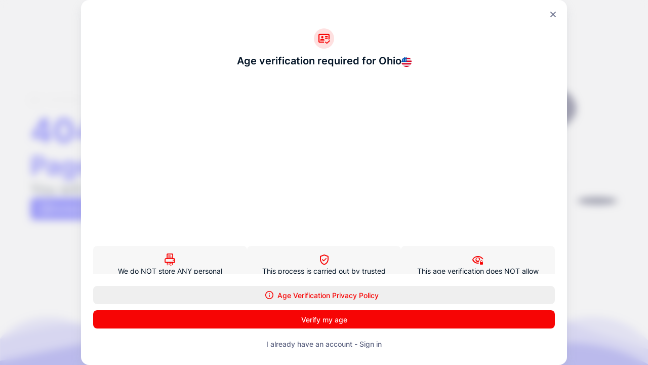

--- FILE ---
content_type: text/html; charset=utf-8
request_url: https://shaundamxxx.com/categories/cumswapping.html
body_size: 2245
content:
<!DOCTYPE html><html lang="en" class="dark mode-dark"><head><link rel="shortcut icon" href="https://cdn2.mymember.site/design/images/fxK032iV7Gx2PVr0NB7xgF4O7VTjjTSf-app-icon-32x32.png"><meta charset="utf-8"><meta name="twitter-code"><meta name="apple-mobile-web-app-capable" content="yes"><meta name="apple-mobile-web-app-status-bar-style" content="default"><meta name="theme-color" content="#ffffff"><meta name="viewport" content="initial-scale=1,maximum-scale=1,user-scalable=no"><meta name="subdomain" content="shaundamxxx"><meta name="domainType" content="custom_domain"><meta name="description" content="Official homepage of Shaundam Von Smakavitz"><meta name="google-site-verification" content=""><meta property="description" content="Official homepage of Shaundam Von Smakavitz"><meta property="og:site_name" content="Shaundamxxx"><meta property="og:site_long_name" content="Shaundamxxx"><meta property="og:title" content="Shaundamxxx"><meta property="og:description" content="Official homepage of Shaundam Von Smakavitz"><meta property="og:type" content=""><meta property="og:url" content="https://shaundamxxx.com"><meta property="og:image" content="https://cdn.mymember.site/images/eQCjtmVF4xYdvyCudVYSuIWJe5T2G9M5.jpeg?Policy=[base64]&amp;Key-Pair-Id=KTUJLALS4K9CN&amp;Signature=jI0ckhJjabu1YiGiZ3LiKbEDG-DM5DTmvEf~eb~1d7Dnv4ibrWlhPXa1Odw-GqEu6M5a1vPPzRY9L~XfqN6barj2G4dUTDoM0WF4gHTrFdm8xL8QuQvdVBZr09aju4eLr0vxhdK8yEOvlA-~pf0MISHXiggDM3h5OqLYJihOiUuvRZeGjTS5qOuFD74EWosDl2lWhl0YLaN12cF7cuppdHHDsJhMNACO9edSeRUFW-xOYshpS9do8svH87vrLJIpcaywk4QjXQx98dt~3qqijzFrPkJI3q24TljDYLPmYcCOtos8hKJOTPFx93a986Ll4501EUHGoZ1kdYaWrS2M4A__"><meta property="og:image:width" content="2024"><meta property="og:image:height" content="1012"><meta name="rating" content="adult"><meta name="content-rating" content="adult"><meta name="classification" content="sexually explicit"><meta name="RATING" content="RTA-5042-1996-1400-1577-RTA"><meta name="twitter:card" content="summary_large_image"><meta name="twitter:site" content="@mymember_site"><meta name="savedTitle" content=""><meta name="appKey" content="2af8c85889fe4148ac704041e862d7d4"><meta name="referer" content=""><link rel="manifest" href="/manifest.json"><script async="" defer="defer" src="https://www.googletagmanager.com/gtag/js"></script><script>!function(e,t,a,n){e[n]=e[n]||[],e[n].push({"gtm.start":(new Date).getTime(),event:"gtm.js"});var r=t.getElementsByTagName(a)[0],g=t.createElement(a);g.async=!0,g.defer=!0,g.src="https://www.googletagmanager.com/gtm.js?id=G-6NHF2X6ZF3",r.parentNode.insertBefore(g,r)}(window,document,"script","dataLayer")</script><link rel="apple-touch-startup-image" sizes="1125x2436" media="(device-width: 375px) and (device-height: 812px) and (-webkit-device-pixel-ratio: 3)" href="https://cdn2.mymember.site/design/images/fxK032iV7Gx2PVr0NB7xgF4O7VTjjTSf-apple-splash-screen-1125x2436.png"><link rel="apple-touch-startup-image" sizes="750x1334" media="(device-width: 375px) and (device-height: 667px) and (-webkit-device-pixel-ratio: 2)" href="https://cdn2.mymember.site/design/images/fxK032iV7Gx2PVr0NB7xgF4O7VTjjTSf-apple-splash-screen-750x1334.png"><link rel="apple-touch-startup-image" sizes="1242x2208" media="(device-width: 414px) and (device-height: 736px) and (-webkit-device-pixel-ratio: 3)" href="https://cdn2.mymember.site/design/images/fxK032iV7Gx2PVr0NB7xgF4O7VTjjTSf-apple-splash-screen-1242x2208.png"><link rel="apple-touch-startup-image" sizes="640x1136" media="(device-width: 320px) and (device-height: 568px) and (-webkit-device-pixel-ratio: 2)" href="https://cdn2.mymember.site/design/images/fxK032iV7Gx2PVr0NB7xgF4O7VTjjTSf-apple-splash-screen-640x1136.png"><link rel="apple-touch-startup-image" sizes="1536x2048" media="(device-width: 768px) and (device-height: 1024px) and (-webkit-device-pixel-ratio: 2)" href="https://cdn2.mymember.site/design/images/fxK032iV7Gx2PVr0NB7xgF4O7VTjjTSf-apple-splash-screen-1536x2048.png"><link rel="apple-touch-startup-image" sizes="1668x2224" media="(device-width: 834px) and (device-height: 1112px) and (-webkit-device-pixel-ratio: 2)" href="https://cdn2.mymember.site/design/images/fxK032iV7Gx2PVr0NB7xgF4O7VTjjTSf-apple-splash-screen-1668x2224.png"><link rel="apple-touch-startup-image" sizes="2048x2732" media="(device-width: 1024px) and (device-height: 1366px) and (-webkit-device-pixel-ratio: 2)" href="https://cdn2.mymember.site/design/images/fxK032iV7Gx2PVr0NB7xgF4O7VTjjTSf-apple-splash-screen-2048x2732.png"><link rel="apple-touch-icon" sizes="40x40" href="https://cdn2.mymember.site/design/images/fxK032iV7Gx2PVr0NB7xgF4O7VTjjTSf-app-icon-40x40.png"><link rel="apple-touch-icon" sizes="60x60" href="https://cdn2.mymember.site/design/images/fxK032iV7Gx2PVr0NB7xgF4O7VTjjTSf-app-icon-60x60.png"><link rel="apple-touch-icon" sizes="80x80" href="https://cdn2.mymember.site/design/images/fxK032iV7Gx2PVr0NB7xgF4O7VTjjTSf-app-icon-80x80.png"><link rel="apple-touch-icon" sizes="120x120" href="https://cdn2.mymember.site/design/images/fxK032iV7Gx2PVr0NB7xgF4O7VTjjTSf-app-icon-120x120.png"><link rel="apple-touch-icon" sizes="152x152" href="https://cdn2.mymember.site/design/images/fxK032iV7Gx2PVr0NB7xgF4O7VTjjTSf-app-icon-152x152.png"><link rel="apple-touch-icon" sizes="166x166" href="https://cdn2.mymember.site/design/images/fxK032iV7Gx2PVr0NB7xgF4O7VTjjTSf-app-icon-166x166.png"><link rel="apple-touch-icon" sizes="180x180" href="https://cdn2.mymember.site/design/images/fxK032iV7Gx2PVr0NB7xgF4O7VTjjTSf-app-icon-180x180.png"><link rel="apple-touch-icon" sizes="1024x1024" href="https://cdn2.mymember.site/design/images/fxK032iV7Gx2PVr0NB7xgF4O7VTjjTSf-app-icon-1024x1024.png"><style id="customSkins">
      .skin-primary-background{
         background-color: #f70505 !important;
      }
      .skin-primary-text{
         color: #f70505 !important;
      }
      .skin-primary-border{
         border-color: #f70505 !important;
      }
      .skin-secondary-background{
         background-color: #34515E !important;
      }
      .skin-secondary-text{
         color: #34515E !important;
      }
      .skin-secondary-border{
         border-color: #34515E !important;
      }
   </style><script defer="defer" src="https://cdn-sites-app-assets.mymember.site/static/js/main.4285ba37.js"></script><link href="https://cdn-sites-app-assets.mymember.site/static/css/main.3899bf02.css" rel="stylesheet"><title>Shaundamxxx</title></head><body><noscript><iframe src="https://www.googletagmanager.com/ns.html?id=G-6NHF2X6ZF3" height="0" width="0" style="display:none;visibility:hidden"></iframe></noscript><div id="google_translate_element"></div><div id="root"></div><div id="toasts"></div><div id="modals"></div><div id="footer"></div><div id="tooltips"></div><div id="addToHomeScreenPrompts"></div><div id="tantumpay_widget_wrapper"></div><noscript>You need to enable JavaScript to run this app.</noscript></body></html>

--- FILE ---
content_type: application/javascript
request_url: https://cdn-sites-app-assets.mymember.site/static/js/2266.48f905a4.chunk.js
body_size: 4686
content:
"use strict";(self.webpackChunkamsmedia_frontend=self.webpackChunkamsmedia_frontend||[]).push([[2266],{52266:(e,t,a)=>{a.d(t,{wc:()=>F,Bj:()=>T,CB:()=>k,N7:()=>M,cM:()=>S,l4:()=>z,lz:()=>I,ZN:()=>A,j9:()=>_,cC:()=>D,nO:()=>B,fJ:()=>L});a(65043);var o=a(72595),n=a(49275),s=a(98139),i=a.n(s),r=a(86178),l=a.n(r),c=a(15661),d=a(36915),m=a(53857),p=a(95795),x=a(81900),h=a(22987),u=(a(97193),a(71478)),g=a(42556),f=a(11188),C=a(14119),b=a(70579);const j=new d.A,v=e=>{let{tooltipContent:t,name:a,iconColor:o="white",className:n="",hasHover:s,size:r="xl"}=e;return(0,b.jsx)("div",{"data-tooltip-content":t||null,"data-tooltip-id":t?"ams-top-tooltip":null,className:"h-5 w-5 flex items-center justify-center",children:(0,b.jsx)(c.A,{name:a,color:o,size:r,className:i()({["".concat(n)]:!0,"group-hover:text-secondary":s})})})},N=e=>{let{text:t,className:a="",hasHover:o}=e;return(0,b.jsx)("p",{className:i()({["text-white text-sm font-medium leading-[16px] ".concat(a)]:!0,"group-hover:text-major":o}),children:t})},k=e=>{let{children:t,hasText:a=!0,disabled:o,tooltipContent:n,className:s="",withoutBackground:r=!1,isCenter:l=!0,withoutPadding:c=!1,hasHover:d=!1}=e;return t?(0,b.jsx)("div",{"data-tooltip-content":n||null,"data-tooltip-id":n?"ams-top-tooltip":null,className:i()({["mms-media-button-wrapper flex items-center rounded-lg gap-1 ".concat(s)]:!0,"min-w-[32px] w-8":!a&&!r,"p-[6px]":!a&&!r&&!c,"pl-2 pr-3":a&&!r&&!c,"opacity-50":o,"mms-media-button-wrapper-bg mms-media-button-wrapper-h":!r,"justify-center":l,"hover:bg-panel group":d}),children:t}):null},w=e=>{let{text:t,tooltipContent:a,hasHover:o,id:n}=e;return(0,b.jsxs)(g.vL,{id:n,className:"flex gap-1 items-center drag-cursor",dataTooltipContent:a,children:[(0,b.jsx)(v,{name:"drag",hasHover:o}),t&&(0,b.jsx)(N,{text:t,hasHover:o})]})},y=e=>{let{iconName:t,text:a}=e;return(0,b.jsxs)("div",{className:"flex items-center justify-center gap-1 h-full",children:[(0,b.jsx)(v,{name:t}),(0,b.jsx)(N,{text:a})]})},A=e=>{let{text:t,tooltipContent:a,id:o}=e;return(0,b.jsx)(k,{hasHover:!0,children:(0,b.jsx)(w,{text:t,tooltipContent:a,hasHover:!0,id:o})})},T=e=>{let{iconName:t,onClick:a=()=>{},dataToolTipContent:o,text:n,hasWrapper:s=!0,withoutBackground:r=!1,disabled:l,className:c="",fontIconColor:d="white",fontIconSize:m="lg",isInsideModal:p=!1,isPreventDefault:x=!0,isLoading:h=!1,loaderClassName:u="",loaderSize:g="5"}=e;const f=(0,b.jsxs)("div",{role:"presentation","data-tooltip-content":o,"data-tooltip-id":o?"ams-top-tooltip":null,className:i()({"flex items-center justify-center gap-1 group":!0,"w-6":!n&&r,"opacity-50":l,"cursor-pointer ":!l,"h-6":r,"h-full w-full":!r,"p-[6px]":!n&&!r,"pl-2 pr-3":n&&!r}),onClick:e=>{x&&(e.stopPropagation(),e.preventDefault()),a(e)},disabled:l,children:[!h&&(0,b.jsx)(v,{name:t,iconColor:d,size:m,hasHover:!0}),h&&(0,b.jsx)(C.A,{color:d,size:g,className:"group-hover:border-secondary dark:group-hover:border-secondary-dark ".concat(u)}),n&&(0,b.jsx)(N,{text:n,hasHover:!0})]});return s?(0,b.jsx)(k,{className:c,disabled:l,hasText:Boolean(n),withoutBackground:r,withoutPadding:!0,hasHover:!0,children:f}):(0,b.jsx)(b.Fragment,{children:f})},S=e=>{let{label:t,checked:a,onChange:o=()=>{},disabled:n,name:s,withoutBackground:i,className:r=""}=e;return(0,b.jsxs)(k,{hasText:Boolean(t),withoutBackground:i,hasHover:!0,className:r,children:[!t&&(0,b.jsx)(x.A,{name:s,isChecked:a,onChange:o,disabled:n,checkboxSize:"w-[18px] h-[18px]",classNames:"!text-major-dark  !z-40 ".concat(n?"!cursor-default":"")}),t&&(0,b.jsx)(h.A,{label:t,name:s,checked:a,onChange:o,labelTextClassName:"text-major-dark font-medium group-hover:text-major",checkboxSize:"6",padding:"0",margin:"0",checkboxSize2:"w-5 h-5",labelClassName:"flex items-center"})]})},z=e=>{let{countOrDuration:t,type:a,name:o="photo",photoIcon:n="several-images",mediaButtonWrapperClassName:s=""}=e;if(!t)return null;let i=t;if("video"===a||a.includes("video"))i=m.A.getSecondsConversion(t);else{const e=new d.A;i=(0,p.Xm)(e.withCommas(t),o,t)}return(0,b.jsxs)(k,{className:s,children:[(0,b.jsx)(v,{name:"photoset"===a?n:"play-default"}),(0,b.jsx)(N,{text:i})]})},D=e=>{let{iconName:t,text:a,tooltipContent:o,iconColor:n,withoutBackground:s,mediaButtonWrapperClassName:i}=e;return(0,b.jsxs)(k,{hasText:Boolean(a),tooltipContent:o,withoutBackground:s,className:i,children:[t&&(0,b.jsx)(v,{name:t,iconColor:n}),a&&(0,b.jsx)(N,{text:a})]})},I=e=>{let{viewsCount:t,likesCount:a,commentsCount:o,disabled:n,totalTip:s,sentTip:i,canShowViewsCount:r=!1,canShowLikesCount:l=!0,canShowCommentsCount:c=!0,canShowTotalTip:d=!0,onClickComment:m,isInsideModal:p}=e;return(0,b.jsxs)("div",{className:"flex gap-2 mb-2 ml-2",children:[r&&(0,b.jsx)(k,{tooltipContent:"Views",children:(0,b.jsx)(y,{iconName:"views",text:j.withCommas(t)})}),l&&(0,b.jsx)(k,{tooltipContent:"Likes",children:(0,b.jsx)(y,{iconName:"heart-filled",text:j.withCommas(a)})}),c&&(0,b.jsx)(T,{iconName:"comment",text:j.withCommas(o),disabled:n,onClick:e=>{m&&m()},dataToolTipContent:"Comments",isInsideModal:p,isPreventDefault:Boolean(m)}),d&&(0,b.jsx)(T,{iconName:"tip",text:"".concat(j.withCommas(s)," USD"),disabled:n,onClick:e=>{e.preventDefault(),e.stopPropagation(),i()},dataToolTipContent:"Tips on content",isInsideModal:p})]})},_=e=>{let{text:t}=e;return(0,b.jsx)("div",{className:"rounded-lg h-8 px-3  bg-pending  inline-flex items-center",children:(0,b.jsx)("span",{className:"font-medium text-sm text-major leading-[16px]",children:t})})},B=e=>{let{isLiked:t,id:a,onClickLike:o=()=>{},canLike:n,canShare:s,onShare:r=()=>{},canSendTip:l,onClickTip:c=()=>{},collectionType:d,isFavorite:m,onChangeFavoriteItem:p=()=>{},canChangeFavorite:x,likeFetching:h,favoritFetching:u,type:g,isLoadingShare:f=!1,loaderClassName:C=""}=e;return(0,b.jsxs)("div",{role:"presentation",onClick:e=>e.preventDefault(),className:i()({"flex gap-2 justify-end ml-auto h-full":!0,"flex-col":"story"===g}),children:[a&&(0,b.jsx)("div",{id:"content_card_mute_unmute_".concat(a)}),n&&(0,b.jsx)(T,{iconName:t?"heart-filled":"heart-outline",onClick:o,dataToolTipContent:"Like",disabled:h,loaderClassName:C}),l&&(0,b.jsx)(T,{iconName:"tip",onClick:c,dataToolTipContent:"Tip for this ".concat(d||g),loaderClassName:C}),x&&(0,b.jsx)(T,{iconName:"star".concat(m?"":"-outline"),onClick:p,dataToolTipContent:m?"Remove from favorites":"Add to favorites",disabled:u,loaderClassName:C}),s&&(0,b.jsx)(T,{iconName:"share",onClick:r,dataToolTipContent:"Share",isLoading:f,loaderClassName:C})]})},M=e=>{let{isPinned:t,title:a,disabled:n,viewsCount:s,points:r,onClickOptions:d,optionButtonClass:h="",showTimeFromNow:g,statusName:C,date:j,showViews:v=!0,drmProtection:N,showDateTooltip:k=!0,showChooseInput:w,isMultipleSelect:y,checked:A}=e;const T=Boolean(v&&Number.isInteger(s)),S=()=>{let e=(0,p.Xm)(s,"view",null,!0);return g&&(e=" ".concat(e," \u2022 ")),e};return(0,b.jsxs)("div",{className:"flex justify-between w-full bg-panel dark:bg-panel-dark gap-2 p-3 mms-media-card-bottom-content",children:[(0,b.jsxs)("div",{className:"flex gap-2",children:[t&&(0,b.jsx)("div",{"data-tooltip-id":"ams-top-tooltip","data-tooltip-content":"Pinned",className:"flex w-5 h-5",children:(0,b.jsx)(c.A,{name:"pin-35",color:"warning",darkColor:"warning-dark",size:"lg"})}),(0,b.jsxs)("div",{className:"flex flex-col gap-1",children:[(0,b.jsxs)("div",{className:"w-full flex items-center gap-2",children:[N&&(0,b.jsx)("div",{"data-tooltip-id":"ams-top-tooltip","data-tooltip-content":"Enhanced Video Security (DRM)",className:"flex w-5 h-5",children:(0,b.jsx)(c.A,{name:"security",color:"action",darkColor:"action-dark",size:"lg"})}),(0,b.jsx)(f.A,{className:"pr-1",text:a,textClass:i()({"font-semibold text-base leading-[20px] notranslate":!0,"text-disabled dark:text-disabled-dark":n,"text-major dark:text-major-dark":!n}),textSize:"16px",fontWeight:"600"})]}),(T||g)&&(0,b.jsxs)("div",{className:i()({"flex flex-wrap items-center h-4 gap-1":!0,"text-disabled dark:text-disabled-dark":n,"text-placeholder dark:text-placeholder-dark":!n}),children:[T&&(0,b.jsx)("div",{className:"h-full items-start flex","data-tooltip-content":"".concat(s," views"),"data-tooltip-id":s>999?"ams-top-tooltip":null,children:(0,b.jsx)("span",{className:"text-xs leading-[16px]",children:S()},S())}),g&&(0,b.jsx)("div",{className:"h-full items-start flex","data-tooltip-content":"".concat(m.A.convertToUserTz(j,"MMM DD, YYYY h:mm A")," ").concat(m.A.getZoonFullName()," "),"data-tooltip-id":k?"ams-top-tooltip":null,children:(0,b.jsxs)("span",{className:"text-xs leading-[16px]",children:[" ",C," ",l()(m.A.convertToUserTz(j)).fromNow()]})},"".concat(C," ").concat(l()(m.A.convertToUserTz(j)).fromNow()))]})]})]}),!w&&r&&(0,b.jsx)("div",{className:"flex justify-center items-center ".concat(h," cursor-pointer h-6 w-6"),children:(0,b.jsx)(o.A,{onClick:e=>{e.stopPropagation(),e.preventDefault(),d(e)},backgroundColor:"transparent",fontIconColor:n?"disabled":"secondary",darkIconColor:"secondary-dark",iconName:"options-vertical",fontIconSize:"doubleLarge",padding:"0"})}),w&&(0,b.jsxs)("div",{className:"mms-media-button-wrapper pointer-events-none",children:[y&&(0,b.jsx)(x.A,{isChecked:A,onChange:()=>{},disabled:n,checkboxSize:"w-[18px] h-[18px]",classNames:"!text-major-dark !z-40 ".concat(n?"!cursor-default":""),name:"check_".concat(h)}),!y&&(0,b.jsx)(u.A,{checked:A,onChange:()=>{},disabled:n,id:"check_".concat(h)})]})]})},L=e=>{let{accessType:t,upgradeMembership:a,onClick:s,pageType:r,isNewDesign:l,primaryColor:d}=e;const m=["photoset","store"].includes(r)?"view":"watch";if("active_member_not_available"!==t){const e=()=>"Upgrade to ".concat(a.name," to ").concat(m);return(0,b.jsxs)(b.Fragment,{children:[!l&&(0,b.jsx)(o.A,{text:e(),iconPosition:"left",iconName:"membership-upgrade",classNames:i()({"lg:!w-full max-sm:!w-full !w-fit h-11 px-4 py-2 sm:whitespace-nowrap":!0}),borderRadius:"large",lineHeight:"24px",textSize:"base",fontIconSize:"doubleLarge",textMarginX:"0",textClassName:"ml-2",primaryColor:!0,onClick:s}),l&&(0,b.jsx)(n.A,{text:e(),onClick:s,className:"w-full",buttonClassName:"w-full",size:"medium",primaryColor:d,leftIconName:"membership-upgrade"})]})}const p=(()=>{let e=m;return null!==a&&void 0!==a&&a.unlock_price&&(e="unlock"),e})();return(0,b.jsxs)("div",{className:"flex flex-col gap-3 w-full text-center items-center",children:["active_member_not_available"===t&&(0,b.jsxs)(b.Fragment,{children:[(0,b.jsxs)("div",{className:"flex rounded-full h-6 items-center px-2 gap-1 bg-error-12 dark:bg-error-dark-12 mx-auto",children:[(0,b.jsx)(c.A,{size:"base",name:"membership",color:"error",darkColor:"error-dark"}),(0,b.jsx)("span",{className:"text-sm text-error dark:text-error-dark leading-[18px]",children:"Unavailable"})]}),!a&&(0,b.jsx)("span",{className:"text-sm  leading-[18px] text-secondary dark:text-secondary-dark",children:"This content is not available with your current membership"})]}),a&&(0,b.jsxs)(b.Fragment,{children:[(0,b.jsxs)("span",{className:"text-sm  leading-[18px] text-secondary dark:text-secondary-dark",children:["This content is not available with your current membership.",(0,b.jsx)("br",{}),"Upgrade to ",(0,b.jsx)("span",{className:"font-bold",children:a.name})," membership to ",p,"."]}),!l&&(0,b.jsx)(o.A,{classNames:i()({"lg:!w-full !w-fit max-sm:!w-full px-4 py-2 border sm:whitespace-nowrap skin-primary-border h-11 bg-panel dark:bg-panel-dark":!0}),text:"Upgrade membership to ".concat(p),iconPosition:"left",iconName:"membership-upgrade",backgroundColor:"transparent",primaryColor:!0,borderRadius:"large",fontIconSize:"doubleLarge",onClick:s,textSize:"base",textMarginX:"0",textClassName:"ml-2"}),l&&(0,b.jsx)(n.A,{text:"Upgrade membership to ".concat(p),onClick:s,className:"w-full",buttonClassName:"w-full",size:"medium",primaryColor:d,leftIconName:"membership-upgrade"})]})]})},F=e=>{let{onClickVerifyAgeButton:t=()=>{},className:a="",primaryColor:o}=e;return(0,b.jsxs)("div",{className:"w-full h-full absolute top-0 left-0 right-0 bottom-0 flex-col items-center justify-center gap-4 ".concat(a),style:{backdropFilter:"blur(32px)"},children:[(0,b.jsx)("p",{className:"text-lg font-semibold text-major-dark text-center",children:"Verify age to unblur content"}),(0,b.jsx)(n.A,{text:"Verify my age",size:"small",onClick:e=>{e.preventDefault(),e.stopPropagation(),t&&t()},primaryColor:o})]})}},42556:(e,t,a)=>{a.d(t,{Uq:()=>h,q6:()=>u,vL:()=>x});var o=a(89379),n=a(65043),s=a(23585),i=a(1648),r=a(41024),l=a(56800),c=a(98139),d=a.n(c),m=a(15661),p=a(70579);const x=e=>{let{disabled:t,id:a,iconProps:n={name:"drag",darkColor:"secondary-dark",color:"secondary",size:"xl"},className:s="w-5 h-5",hasActiveState:r,dataTooltipContent:l=null,children:c,isSortable:x=!0,classNameWhenNotDragging:h="",classNameWhenDragging:u=""}=e;const{listeners:g,isDragging:f}=(0,i.gl)({id:a});return(0,p.jsxs)("div",(0,o.A)((0,o.A)((0,o.A)({},x?(0,o.A)({},g):{}),{},{"data-tooltip-id":f||!l?void 0:"ams-top-tooltip","data-tooltip-content":f?void 0:l},g),{},{className:d()({["flex items-center ".concat(s)]:!0,"cursor-pointer":!t&&!f,"opacity-50":t,"cursor-grabbing":f,[h]:h&&!f,[u]:u&&f}),children:[c&&c,!c&&(0,p.jsx)(m.A,(0,o.A)((0,o.A)({},n),{},{color:r&&f?"action":n.color}))]}))},h=e=>{let{id:t,children:a,isSortable:n=!1,hasActiveBorder:s=!1,className:l="",contentType:c,isMobile:m,isContentCard:x=!1}=e;const{attributes:h,listeners:u,setNodeRef:g,transform:f,transition:C,isDragging:b}=(0,i.gl)({id:t});return(0,p.jsx)("div",(0,o.A)((0,o.A)({className:d()({["".concat(l)]:!0,"border border-action rounded-lg overflow-hidden":s&&b,"!cursor-grabbing ":n&&b,"left-[1.5px]":b&&!["stories","cast_members_card_list","cast_members_table_list"].includes(c)&&!m&&x,"!left-3 !top-1.5":m&&b&&x,"pointer-events-none":b})},(()=>{let e={transform:r.Ks.Transform.toString(f),transition:C};x&&b&&(e=(0,o.A)((0,o.A)({},e),{},{rotate:m?"2.3deg":"2deg"})),b&&(e=(0,o.A)((0,o.A)({},e),{},{zIndex:22}));let t=(0,o.A)((0,o.A)({},h),{},{ref:g,style:e});return n&&(t=(0,o.A)((0,o.A)({},t),u)),t})()),{},{children:a}))},u=e=>{let{list:t,children:a,onSortEnd:o,onSortStart:r,onSortMove:c,orderKey:d="id",modifiers:m="y",useIndex:x,setDraggingId:h}=e;const[u,g]=(0,n.useState)(t),f=(0,n.useRef)(null),C=(0,s.FR)((0,s.MS)(s.cA,{activationConstraint:{distance:5}}),(0,s.MS)(s.IG,{activationConstraint:{delay:150,tolerance:5}})),b=(e,t)=>"string"===typeof e?e:null===e||void 0===e?void 0:e[d],j=(0,n.useMemo)((()=>u?u.map(((e,t)=>x?t:b(e))):[]),[u,x]);return(0,p.jsx)(s.Mp,{modifiers:"y"===m?[l.FN]:"x"===m?[l.dU]:"xy"===m?[l.Q_]:[],sensors:C,collisionDetection:s.fp,onDragEnd:e=>{h&&h(null);const{active:t,over:a}=e;if(a&&t.id!==a.id){let e=0,n=0;x?(e=t.id,n=a.id):(e=u.findIndex((e=>b(e)===t.id)),n=u.findIndex((e=>b(e)===a.id)));const s=(0,i.be)(u,e,n);g(s),o&&o(s),f.current=!0}},onDragStart:e=>{r&&r(e),h&&h(e.active.id)},onDragMove:()=>{c&&c()},onDragCancel:()=>{h&&h(null)},children:(0,p.jsx)(i.gB,{items:j,strategy:i.kL,children:a})})}}}]);
//# sourceMappingURL=2266.48f905a4.chunk.js.map

--- FILE ---
content_type: application/javascript
request_url: https://cdn-sites-app-assets.mymember.site/static/js/4133.6a176e42.chunk.js
body_size: 14545
content:
"use strict";(self.webpackChunkamsmedia_frontend=self.webpackChunkamsmedia_frontend||[]).push([[4133],{23585:(e,t,n)=>{n.d(t,{Mp:()=>qe,vL:()=>te,cA:()=>ve,IG:()=>pe,fp:()=>R,Sj:()=>L,fF:()=>Ze,PM:()=>Ve,zM:()=>tt,MS:()=>y,FR:()=>w});var r=n(80045),o=n(89379),i=n(65043),a=n(97950),l=n(41024);const s={display:"none"};function c(e){let{id:t,value:n}=e;return i.createElement("div",{id:t,style:s},n)}function u(e){let{id:t,announcement:n,ariaLiveType:r="assertive"}=e;return i.createElement("div",{id:t,style:{position:"fixed",top:0,left:0,width:1,height:1,margin:-1,border:0,padding:0,overflow:"hidden",clip:"rect(0 0 0 0)",clipPath:"inset(100%)",whiteSpace:"nowrap"},role:"status","aria-live":r,"aria-atomic":!0},n)}const d=["transform"],f=["id","accessibility","autoScroll","children","sensors","collisionDetection","measuring","modifiers"],h=(0,i.createContext)(null);const v={draggable:"\n    To pick up a draggable item, press the space bar.\n    While dragging, use the arrow keys to move the item.\n    Press space again to drop the item in its new position, or press escape to cancel.\n  "},g={onDragStart(e){let{active:t}=e;return"Picked up draggable item "+t.id+"."},onDragOver(e){let{active:t,over:n}=e;return n?"Draggable item "+t.id+" was moved over droppable area "+n.id+".":"Draggable item "+t.id+" is no longer over a droppable area."},onDragEnd(e){let{active:t,over:n}=e;return n?"Draggable item "+t.id+" was dropped over droppable area "+n.id:"Draggable item "+t.id+" was dropped."},onDragCancel(e){let{active:t}=e;return"Dragging was cancelled. Draggable item "+t.id+" was dropped."}};function p(e){let{announcements:t=g,container:n,hiddenTextDescribedById:r,screenReaderInstructions:o=v}=e;const{announce:s,announcement:d}=function(){const[e,t]=(0,i.useState)("");return{announce:(0,i.useCallback)((e=>{null!=e&&t(e)}),[]),announcement:e}}(),f=(0,l.YG)("DndLiveRegion"),[p,b]=(0,i.useState)(!1);if((0,i.useEffect)((()=>{b(!0)}),[]),function(e){const t=(0,i.useContext)(h);(0,i.useEffect)((()=>{if(!t)throw new Error("useDndMonitor must be used within a children of <DndContext>");return t(e)}),[e,t])}((0,i.useMemo)((()=>({onDragStart(e){let{active:n}=e;s(t.onDragStart({active:n}))},onDragMove(e){let{active:n,over:r}=e;t.onDragMove&&s(t.onDragMove({active:n,over:r}))},onDragOver(e){let{active:n,over:r}=e;s(t.onDragOver({active:n,over:r}))},onDragEnd(e){let{active:n,over:r}=e;s(t.onDragEnd({active:n,over:r}))},onDragCancel(e){let{active:n,over:r}=e;s(t.onDragCancel({active:n,over:r}))}})),[s,t])),!p)return null;const m=i.createElement(i.Fragment,null,i.createElement(c,{id:r,value:o.draggable}),i.createElement(u,{id:f,announcement:d}));return n?(0,a.createPortal)(m,n):m}var b;function m(){}function y(e,t){return(0,i.useMemo)((()=>({sensor:e,options:null!=t?t:{}})),[e,t])}function w(){for(var e=arguments.length,t=new Array(e),n=0;n<e;n++)t[n]=arguments[n];return(0,i.useMemo)((()=>[...t].filter((e=>null!=e))),[...t])}!function(e){e.DragStart="dragStart",e.DragMove="dragMove",e.DragEnd="dragEnd",e.DragCancel="dragCancel",e.DragOver="dragOver",e.RegisterDroppable="registerDroppable",e.SetDroppableDisabled="setDroppableDisabled",e.UnregisterDroppable="unregisterDroppable"}(b||(b={}));const x=Object.freeze({x:0,y:0});function C(e,t){return Math.sqrt(Math.pow(e.x-t.x,2)+Math.pow(e.y-t.y,2))}function D(e,t){let{data:{value:n}}=e,{data:{value:r}}=t;return n-r}function A(e,t){let{data:{value:n}}=e,{data:{value:r}}=t;return r-n}function E(e,t,n){return void 0===t&&(t=e.left),void 0===n&&(n=e.top),{x:t+.5*e.width,y:n+.5*e.height}}const R=e=>{let{collisionRect:t,droppableRects:n,droppableContainers:r}=e;const o=E(t,t.left,t.top),i=[];for(const a of r){const{id:e}=a,t=n.get(e);if(t){const n=C(E(t),o);i.push({id:e,data:{droppableContainer:a,value:n}})}}return i.sort(D)};function S(e,t){const n=Math.max(t.top,e.top),r=Math.max(t.left,e.left),o=Math.min(t.left+t.width,e.left+e.width),i=Math.min(t.top+t.height,e.top+e.height),a=o-r,l=i-n;if(r<o&&n<i){const n=t.width*t.height,r=e.width*e.height,o=a*l;return Number((o/(n+r-o)).toFixed(4))}return 0}const M=e=>{let{collisionRect:t,droppableRects:n,droppableContainers:r}=e;const o=[];for(const i of r){const{id:e}=i,r=n.get(e);if(r){const n=S(r,t);n>0&&o.push({id:e,data:{droppableContainer:i,value:n}})}}return o.sort(A)};function k(e,t){return e&&t?{x:e.left-t.left,y:e.top-t.top}:x}function N(e){return function(t){for(var n=arguments.length,r=new Array(n>1?n-1:0),i=1;i<n;i++)r[i-1]=arguments[i];return r.reduce(((t,n)=>(0,o.A)((0,o.A)({},t),{},{top:t.top+e*n.y,bottom:t.bottom+e*n.y,left:t.left+e*n.x,right:t.right+e*n.x})),(0,o.A)({},t))}}const T=N(1);function I(e){if(e.startsWith("matrix3d(")){const t=e.slice(9,-1).split(/, /);return{x:+t[12],y:+t[13],scaleX:+t[0],scaleY:+t[5]}}if(e.startsWith("matrix(")){const t=e.slice(7,-1).split(/, /);return{x:+t[4],y:+t[5],scaleX:+t[0],scaleY:+t[3]}}return null}const O={ignoreTransform:!1};function L(e,t){void 0===t&&(t=O);let n=e.getBoundingClientRect();if(t.ignoreTransform){const{transform:t,transformOrigin:r}=(0,l.zk)(e).getComputedStyle(e);t&&(n=function(e,t,n){const r=I(t);if(!r)return e;const{scaleX:o,scaleY:i,x:a,y:l}=r,s=e.left-a-(1-o)*parseFloat(n),c=e.top-l-(1-i)*parseFloat(n.slice(n.indexOf(" ")+1)),u=o?e.width/o:e.width,d=i?e.height/i:e.height;return{width:u,height:d,top:c,right:s+u,bottom:c+d,left:s}}(n,t,r))}const{top:r,left:o,width:i,height:a,bottom:s,right:c}=n;return{top:r,left:o,width:i,height:a,bottom:s,right:c}}function z(e){return L(e,{ignoreTransform:!0})}function B(e,t){const n=[];return e?function r(o){if(null!=t&&n.length>=t)return n;if(!o)return n;if((0,l.wz)(o)&&null!=o.scrollingElement&&!n.includes(o.scrollingElement))return n.push(o.scrollingElement),n;if(!(0,l.sb)(o)||(0,l.xZ)(o))return n;if(n.includes(o))return n;const i=(0,l.zk)(e).getComputedStyle(o);return o!==e&&function(e,t){void 0===t&&(t=(0,l.zk)(e).getComputedStyle(e));const n=/(auto|scroll|overlay)/;return["overflow","overflowX","overflowY"].some((e=>{const r=t[e];return"string"===typeof r&&n.test(r)}))}(o,i)&&n.push(o),function(e,t){return void 0===t&&(t=(0,l.zk)(e).getComputedStyle(e)),"fixed"===t.position}(o,i)?n:r(o.parentNode)}(e):n}function P(e){const[t]=B(e,1);return null!=t?t:null}function W(e){return l.Sw&&e?(0,l.l6)(e)?e:(0,l.Ll)(e)?(0,l.wz)(e)||e===(0,l.TW)(e).scrollingElement?window:(0,l.sb)(e)?e:null:null:null}function Y(e){return(0,l.l6)(e)?e.scrollX:e.scrollLeft}function F(e){return(0,l.l6)(e)?e.scrollY:e.scrollTop}function K(e){return{x:Y(e),y:F(e)}}var j;function U(e){return!(!l.Sw||!e)&&e===document.scrollingElement}function X(e){const t={x:0,y:0},n=U(e)?{height:window.innerHeight,width:window.innerWidth}:{height:e.clientHeight,width:e.clientWidth},r={x:e.scrollWidth-n.width,y:e.scrollHeight-n.height};return{isTop:e.scrollTop<=t.y,isLeft:e.scrollLeft<=t.x,isBottom:e.scrollTop>=r.y,isRight:e.scrollLeft>=r.x,maxScroll:r,minScroll:t}}!function(e){e[e.Forward=1]="Forward",e[e.Backward=-1]="Backward"}(j||(j={}));const G={x:.2,y:.2};function _(e,t,n,r,o){let{top:i,left:a,right:l,bottom:s}=n;void 0===r&&(r=10),void 0===o&&(o=G);const{isTop:c,isBottom:u,isLeft:d,isRight:f}=X(e),h={x:0,y:0},v={x:0,y:0},g=t.height*o.y,p=t.width*o.x;return!c&&i<=t.top+g?(h.y=j.Backward,v.y=r*Math.abs((t.top+g-i)/g)):!u&&s>=t.bottom-g&&(h.y=j.Forward,v.y=r*Math.abs((t.bottom-g-s)/g)),!f&&l>=t.right-p?(h.x=j.Forward,v.x=r*Math.abs((t.right-p-l)/p)):!d&&a<=t.left+p&&(h.x=j.Backward,v.x=r*Math.abs((t.left+p-a)/p)),{direction:h,speed:v}}function q(e){if(e===document.scrollingElement){const{innerWidth:e,innerHeight:t}=window;return{top:0,left:0,right:e,bottom:t,width:e,height:t}}const{top:t,left:n,right:r,bottom:o}=e.getBoundingClientRect();return{top:t,left:n,right:r,bottom:o,width:e.clientWidth,height:e.clientHeight}}function H(e){return e.reduce(((e,t)=>(0,l.WQ)(e,K(t))),x)}function Q(e,t){if(void 0===t&&(t=L),!e)return;const{top:n,left:r,bottom:o,right:i}=t(e);P(e)&&(o<=0||i<=0||n>=window.innerHeight||r>=window.innerWidth)&&e.scrollIntoView({block:"center",inline:"center"})}const J=[["x",["left","right"],function(e){return e.reduce(((e,t)=>e+Y(t)),0)}],["y",["top","bottom"],function(e){return e.reduce(((e,t)=>e+F(t)),0)}]];class V{constructor(e,t){this.rect=void 0,this.width=void 0,this.height=void 0,this.top=void 0,this.bottom=void 0,this.right=void 0,this.left=void 0;const n=B(t),r=H(n);this.rect=(0,o.A)({},e),this.width=e.width,this.height=e.height;for(const[o,i,a]of J)for(const e of i)Object.defineProperty(this,e,{get:()=>{const t=a(n),i=r[o]-t;return this.rect[e]+i},enumerable:!0});Object.defineProperty(this,"rect",{enumerable:!1})}}class Z{constructor(e){this.target=void 0,this.listeners=[],this.removeAll=()=>{this.listeners.forEach((e=>{var t;return null==(t=this.target)?void 0:t.removeEventListener(...e)}))},this.target=e}add(e,t,n){var r;null==(r=this.target)||r.addEventListener(e,t,n),this.listeners.push([e,t,n])}}function $(e,t){const n=Math.abs(e.x),r=Math.abs(e.y);return"number"===typeof t?Math.sqrt(n**2+r**2)>t:"x"in t&&"y"in t?n>t.x&&r>t.y:"x"in t?n>t.x:"y"in t&&r>t.y}var ee,te;function ne(e){e.preventDefault()}function re(e){e.stopPropagation()}!function(e){e.Click="click",e.DragStart="dragstart",e.Keydown="keydown",e.ContextMenu="contextmenu",e.Resize="resize",e.SelectionChange="selectionchange",e.VisibilityChange="visibilitychange"}(ee||(ee={})),function(e){e.Space="Space",e.Down="ArrowDown",e.Right="ArrowRight",e.Left="ArrowLeft",e.Up="ArrowUp",e.Esc="Escape",e.Enter="Enter",e.Tab="Tab"}(te||(te={}));const oe={start:[te.Space,te.Enter],cancel:[te.Esc],end:[te.Space,te.Enter,te.Tab]},ie=(e,t)=>{let{currentCoordinates:n}=t;switch(e.code){case te.Right:return(0,o.A)((0,o.A)({},n),{},{x:n.x+25});case te.Left:return(0,o.A)((0,o.A)({},n),{},{x:n.x-25});case te.Down:return(0,o.A)((0,o.A)({},n),{},{y:n.y+25});case te.Up:return(0,o.A)((0,o.A)({},n),{},{y:n.y-25})}};class ae{constructor(e){this.props=void 0,this.autoScrollEnabled=!1,this.referenceCoordinates=void 0,this.listeners=void 0,this.windowListeners=void 0,this.props=e;const{event:{target:t}}=e;this.props=e,this.listeners=new Z((0,l.TW)(t)),this.windowListeners=new Z((0,l.zk)(t)),this.handleKeyDown=this.handleKeyDown.bind(this),this.handleCancel=this.handleCancel.bind(this),this.attach()}attach(){this.handleStart(),this.windowListeners.add(ee.Resize,this.handleCancel),this.windowListeners.add(ee.VisibilityChange,this.handleCancel),setTimeout((()=>this.listeners.add(ee.Keydown,this.handleKeyDown)))}handleStart(){const{activeNode:e,onStart:t}=this.props,n=e.node.current;n&&Q(n),t(x)}handleKeyDown(e){if((0,l.kx)(e)){const{active:t,context:n,options:r}=this.props,{keyboardCodes:o=oe,coordinateGetter:i=ie,scrollBehavior:a="smooth"}=r,{code:s}=e;if(o.end.includes(s))return void this.handleEnd(e);if(o.cancel.includes(s))return void this.handleCancel(e);const{collisionRect:c}=n.current,u=c?{x:c.left,y:c.top}:x;this.referenceCoordinates||(this.referenceCoordinates=u);const d=i(e,{active:t,context:n.current,currentCoordinates:u});if(d){const t=(0,l.Re)(d,u),r={x:0,y:0},{scrollableAncestors:o}=n.current;for(const n of o){const o=e.code,{isTop:i,isRight:l,isLeft:s,isBottom:c,maxScroll:u,minScroll:f}=X(n),h=q(n),v={x:Math.min(o===te.Right?h.right-h.width/2:h.right,Math.max(o===te.Right?h.left:h.left+h.width/2,d.x)),y:Math.min(o===te.Down?h.bottom-h.height/2:h.bottom,Math.max(o===te.Down?h.top:h.top+h.height/2,d.y))},g=o===te.Right&&!l||o===te.Left&&!s,p=o===te.Down&&!c||o===te.Up&&!i;if(g&&v.x!==d.x){const e=n.scrollLeft+t.x,i=o===te.Right&&e<=u.x||o===te.Left&&e>=f.x;if(i&&!t.y)return void n.scrollTo({left:e,behavior:a});r.x=i?n.scrollLeft-e:o===te.Right?n.scrollLeft-u.x:n.scrollLeft-f.x,r.x&&n.scrollBy({left:-r.x,behavior:a});break}if(p&&v.y!==d.y){const e=n.scrollTop+t.y,i=o===te.Down&&e<=u.y||o===te.Up&&e>=f.y;if(i&&!t.x)return void n.scrollTo({top:e,behavior:a});r.y=i?n.scrollTop-e:o===te.Down?n.scrollTop-u.y:n.scrollTop-f.y,r.y&&n.scrollBy({top:-r.y,behavior:a});break}}this.handleMove(e,(0,l.WQ)((0,l.Re)(d,this.referenceCoordinates),r))}}}handleMove(e,t){const{onMove:n}=this.props;e.preventDefault(),n(t)}handleEnd(e){const{onEnd:t}=this.props;e.preventDefault(),this.detach(),t()}handleCancel(e){const{onCancel:t}=this.props;e.preventDefault(),this.detach(),t()}detach(){this.listeners.removeAll(),this.windowListeners.removeAll()}}function le(e){return Boolean(e&&"distance"in e)}function se(e){return Boolean(e&&"delay"in e)}ae.activators=[{eventName:"onKeyDown",handler:(e,t,n)=>{let{keyboardCodes:r=oe,onActivation:o}=t,{active:i}=n;const{code:a}=e.nativeEvent;if(r.start.includes(a)){const t=i.activatorNode.current;return(!t||e.target===t)&&(e.preventDefault(),null==o||o({event:e.nativeEvent}),!0)}return!1}}];class ce{constructor(e,t,n){var r;void 0===n&&(n=function(e){const{EventTarget:t}=(0,l.zk)(e);return e instanceof t?e:(0,l.TW)(e)}(e.event.target)),this.props=void 0,this.events=void 0,this.autoScrollEnabled=!0,this.document=void 0,this.activated=!1,this.initialCoordinates=void 0,this.timeoutId=null,this.listeners=void 0,this.documentListeners=void 0,this.windowListeners=void 0,this.props=e,this.events=t;const{event:o}=e,{target:i}=o;this.props=e,this.events=t,this.document=(0,l.TW)(i),this.documentListeners=new Z(this.document),this.listeners=new Z(n),this.windowListeners=new Z((0,l.zk)(i)),this.initialCoordinates=null!=(r=(0,l.e_)(o))?r:x,this.handleStart=this.handleStart.bind(this),this.handleMove=this.handleMove.bind(this),this.handleEnd=this.handleEnd.bind(this),this.handleCancel=this.handleCancel.bind(this),this.handleKeydown=this.handleKeydown.bind(this),this.removeTextSelection=this.removeTextSelection.bind(this),this.attach()}attach(){const{events:e,props:{options:{activationConstraint:t,bypassActivationConstraint:n}}}=this;if(this.listeners.add(e.move.name,this.handleMove,{passive:!1}),this.listeners.add(e.end.name,this.handleEnd),e.cancel&&this.listeners.add(e.cancel.name,this.handleCancel),this.windowListeners.add(ee.Resize,this.handleCancel),this.windowListeners.add(ee.DragStart,ne),this.windowListeners.add(ee.VisibilityChange,this.handleCancel),this.windowListeners.add(ee.ContextMenu,ne),this.documentListeners.add(ee.Keydown,this.handleKeydown),t){if(null!=n&&n({event:this.props.event,activeNode:this.props.activeNode,options:this.props.options}))return this.handleStart();if(se(t))return this.timeoutId=setTimeout(this.handleStart,t.delay),void this.handlePending(t);if(le(t))return void this.handlePending(t)}this.handleStart()}detach(){this.listeners.removeAll(),this.windowListeners.removeAll(),setTimeout(this.documentListeners.removeAll,50),null!==this.timeoutId&&(clearTimeout(this.timeoutId),this.timeoutId=null)}handlePending(e,t){const{active:n,onPending:r}=this.props;r(n,e,this.initialCoordinates,t)}handleStart(){const{initialCoordinates:e}=this,{onStart:t}=this.props;e&&(this.activated=!0,this.documentListeners.add(ee.Click,re,{capture:!0}),this.removeTextSelection(),this.documentListeners.add(ee.SelectionChange,this.removeTextSelection),t(e))}handleMove(e){var t;const{activated:n,initialCoordinates:r,props:o}=this,{onMove:i,options:{activationConstraint:a}}=o;if(!r)return;const s=null!=(t=(0,l.e_)(e))?t:x,c=(0,l.Re)(r,s);if(!n&&a){if(le(a)){if(null!=a.tolerance&&$(c,a.tolerance))return this.handleCancel();if($(c,a.distance))return this.handleStart()}return se(a)&&$(c,a.tolerance)?this.handleCancel():void this.handlePending(a,c)}e.cancelable&&e.preventDefault(),i(s)}handleEnd(){const{onAbort:e,onEnd:t}=this.props;this.detach(),this.activated||e(this.props.active),t()}handleCancel(){const{onAbort:e,onCancel:t}=this.props;this.detach(),this.activated||e(this.props.active),t()}handleKeydown(e){e.code===te.Esc&&this.handleCancel()}removeTextSelection(){var e;null==(e=this.document.getSelection())||e.removeAllRanges()}}const ue={cancel:{name:"pointercancel"},move:{name:"pointermove"},end:{name:"pointerup"}};class de extends ce{constructor(e){const{event:t}=e,n=(0,l.TW)(t.target);super(e,ue,n)}}de.activators=[{eventName:"onPointerDown",handler:(e,t)=>{let{nativeEvent:n}=e,{onActivation:r}=t;return!(!n.isPrimary||0!==n.button)&&(null==r||r({event:n}),!0)}}];const fe={move:{name:"mousemove"},end:{name:"mouseup"}};var he;!function(e){e[e.RightClick=2]="RightClick"}(he||(he={}));class ve extends ce{constructor(e){super(e,fe,(0,l.TW)(e.event.target))}}ve.activators=[{eventName:"onMouseDown",handler:(e,t)=>{let{nativeEvent:n}=e,{onActivation:r}=t;return n.button!==he.RightClick&&(null==r||r({event:n}),!0)}}];const ge={cancel:{name:"touchcancel"},move:{name:"touchmove"},end:{name:"touchend"}};class pe extends ce{constructor(e){super(e,ge)}static setup(){return window.addEventListener(ge.move.name,e,{capture:!1,passive:!1}),function(){window.removeEventListener(ge.move.name,e)};function e(){}}}var be,me;function ye(e){let{acceleration:t,activator:n=be.Pointer,canScroll:r,draggingRect:o,enabled:a,interval:s=5,order:c=me.TreeOrder,pointerCoordinates:u,scrollableAncestors:d,scrollableAncestorRects:f,delta:h,threshold:v}=e;const g=function(e){let{delta:t,disabled:n}=e;const r=(0,l.ZC)(t);return(0,l.KG)((e=>{if(n||!r||!e)return we;const o={x:Math.sign(t.x-r.x),y:Math.sign(t.y-r.y)};return{x:{[j.Backward]:e.x[j.Backward]||-1===o.x,[j.Forward]:e.x[j.Forward]||1===o.x},y:{[j.Backward]:e.y[j.Backward]||-1===o.y,[j.Forward]:e.y[j.Forward]||1===o.y}}}),[n,t,r])}({delta:h,disabled:!a}),[p,b]=(0,l.$$)(),m=(0,i.useRef)({x:0,y:0}),y=(0,i.useRef)({x:0,y:0}),w=(0,i.useMemo)((()=>{switch(n){case be.Pointer:return u?{top:u.y,bottom:u.y,left:u.x,right:u.x}:null;case be.DraggableRect:return o}}),[n,o,u]),x=(0,i.useRef)(null),C=(0,i.useCallback)((()=>{const e=x.current;if(!e)return;const t=m.current.x*y.current.x,n=m.current.y*y.current.y;e.scrollBy(t,n)}),[]),D=(0,i.useMemo)((()=>c===me.TreeOrder?[...d].reverse():d),[c,d]);(0,i.useEffect)((()=>{if(a&&d.length&&w){for(const e of D){if(!1===(null==r?void 0:r(e)))continue;const n=d.indexOf(e),o=f[n];if(!o)continue;const{direction:i,speed:a}=_(e,o,w,t,v);for(const e of["x","y"])g[e][i[e]]||(a[e]=0,i[e]=0);if(a.x>0||a.y>0)return b(),x.current=e,p(C,s),m.current=a,void(y.current=i)}m.current={x:0,y:0},y.current={x:0,y:0},b()}else b()}),[t,C,r,b,a,s,JSON.stringify(w),JSON.stringify(g),p,d,D,f,JSON.stringify(v)])}pe.activators=[{eventName:"onTouchStart",handler:(e,t)=>{let{nativeEvent:n}=e,{onActivation:r}=t;const{touches:o}=n;return!(o.length>1)&&(null==r||r({event:n}),!0)}}],function(e){e[e.Pointer=0]="Pointer",e[e.DraggableRect=1]="DraggableRect"}(be||(be={})),function(e){e[e.TreeOrder=0]="TreeOrder",e[e.ReversedTreeOrder=1]="ReversedTreeOrder"}(me||(me={}));const we={x:{[j.Backward]:!1,[j.Forward]:!1},y:{[j.Backward]:!1,[j.Forward]:!1}};var xe,Ce;!function(e){e[e.Always=0]="Always",e[e.BeforeDragging=1]="BeforeDragging",e[e.WhileDragging=2]="WhileDragging"}(xe||(xe={})),function(e){e.Optimized="optimized"}(Ce||(Ce={}));const De=new Map;function Ae(e,t){return(0,l.KG)((n=>e?n||("function"===typeof t?t(e):e):null),[t,e])}function Ee(e){let{callback:t,disabled:n}=e;const r=(0,l._q)(t),o=(0,i.useMemo)((()=>{if(n||"undefined"===typeof window||"undefined"===typeof window.ResizeObserver)return;const{ResizeObserver:e}=window;return new e(r)}),[n]);return(0,i.useEffect)((()=>()=>null==o?void 0:o.disconnect()),[o]),o}function Re(e){return new V(L(e),e)}function Se(e,t,n){void 0===t&&(t=Re);const[r,o]=(0,i.useState)(null);function a(){o((r=>{if(!e)return null;var o;if(!1===e.isConnected)return null!=(o=null!=r?r:n)?o:null;const i=t(e);return JSON.stringify(r)===JSON.stringify(i)?r:i}))}const s=function(e){let{callback:t,disabled:n}=e;const r=(0,l._q)(t),o=(0,i.useMemo)((()=>{if(n||"undefined"===typeof window||"undefined"===typeof window.MutationObserver)return;const{MutationObserver:e}=window;return new e(r)}),[r,n]);return(0,i.useEffect)((()=>()=>null==o?void 0:o.disconnect()),[o]),o}({callback(t){if(e)for(const n of t){const{type:t,target:r}=n;if("childList"===t&&r instanceof HTMLElement&&r.contains(e)){a();break}}}}),c=Ee({callback:a});return(0,l.Es)((()=>{a(),e?(null==c||c.observe(e),null==s||s.observe(document.body,{childList:!0,subtree:!0})):(null==c||c.disconnect(),null==s||s.disconnect())}),[e]),r}const Me=[];function ke(e,t){void 0===t&&(t=[]);const n=(0,i.useRef)(null);return(0,i.useEffect)((()=>{n.current=null}),t),(0,i.useEffect)((()=>{const t=e!==x;t&&!n.current&&(n.current=e),!t&&n.current&&(n.current=null)}),[e]),n.current?(0,l.Re)(e,n.current):x}function Ne(e){return(0,i.useMemo)((()=>e?function(e){const t=e.innerWidth,n=e.innerHeight;return{top:0,left:0,right:t,bottom:n,width:t,height:n}}(e):null),[e])}const Te=[];function Ie(e){if(!e)return null;if(e.children.length>1)return e;const t=e.children[0];return(0,l.sb)(t)?t:e}const Oe=[{sensor:de,options:{}},{sensor:ae,options:{}}],Le={current:{}},ze={draggable:{measure:z},droppable:{measure:z,strategy:xe.WhileDragging,frequency:Ce.Optimized},dragOverlay:{measure:L}};class Be extends Map{get(e){var t;return null!=e&&null!=(t=super.get(e))?t:void 0}toArray(){return Array.from(this.values())}getEnabled(){return this.toArray().filter((e=>{let{disabled:t}=e;return!t}))}getNodeFor(e){var t,n;return null!=(t=null==(n=this.get(e))?void 0:n.node.current)?t:void 0}}const Pe={activatorEvent:null,active:null,activeNode:null,activeNodeRect:null,collisions:null,containerNodeRect:null,draggableNodes:new Map,droppableRects:new Map,droppableContainers:new Be,over:null,dragOverlay:{nodeRef:{current:null},rect:null,setRef:m},scrollableAncestors:[],scrollableAncestorRects:[],measuringConfiguration:ze,measureDroppableContainers:m,windowRect:null,measuringScheduled:!1},We={activatorEvent:null,activators:[],active:null,activeNodeRect:null,ariaDescribedById:{draggable:""},dispatch:m,draggableNodes:new Map,over:null,measureDroppableContainers:m},Ye=(0,i.createContext)(We),Fe=(0,i.createContext)(Pe);function Ke(){return{draggable:{active:null,initialCoordinates:{x:0,y:0},nodes:new Map,translate:{x:0,y:0}},droppable:{containers:new Be}}}function je(e,t){switch(t.type){case b.DragStart:return(0,o.A)((0,o.A)({},e),{},{draggable:(0,o.A)((0,o.A)({},e.draggable),{},{initialCoordinates:t.initialCoordinates,active:t.active})});case b.DragMove:return null==e.draggable.active?e:(0,o.A)((0,o.A)({},e),{},{draggable:(0,o.A)((0,o.A)({},e.draggable),{},{translate:{x:t.coordinates.x-e.draggable.initialCoordinates.x,y:t.coordinates.y-e.draggable.initialCoordinates.y}})});case b.DragEnd:case b.DragCancel:return(0,o.A)((0,o.A)({},e),{},{draggable:(0,o.A)((0,o.A)({},e.draggable),{},{active:null,initialCoordinates:{x:0,y:0},translate:{x:0,y:0}})});case b.RegisterDroppable:{const{element:n}=t,{id:r}=n,i=new Be(e.droppable.containers);return i.set(r,n),(0,o.A)((0,o.A)({},e),{},{droppable:(0,o.A)((0,o.A)({},e.droppable),{},{containers:i})})}case b.SetDroppableDisabled:{const{id:n,key:r,disabled:i}=t,a=e.droppable.containers.get(n);if(!a||r!==a.key)return e;const l=new Be(e.droppable.containers);return l.set(n,(0,o.A)((0,o.A)({},a),{},{disabled:i})),(0,o.A)((0,o.A)({},e),{},{droppable:(0,o.A)((0,o.A)({},e.droppable),{},{containers:l})})}case b.UnregisterDroppable:{const{id:n,key:r}=t,i=e.droppable.containers.get(n);if(!i||r!==i.key)return e;const a=new Be(e.droppable.containers);return a.delete(n),(0,o.A)((0,o.A)({},e),{},{droppable:(0,o.A)((0,o.A)({},e.droppable),{},{containers:a})})}default:return e}}function Ue(e){let{disabled:t}=e;const{active:n,activatorEvent:r,draggableNodes:o}=(0,i.useContext)(Ye),a=(0,l.ZC)(r),s=(0,l.ZC)(null==n?void 0:n.id);return(0,i.useEffect)((()=>{if(!t&&!r&&a&&null!=s){if(!(0,l.kx)(a))return;if(document.activeElement===a.target)return;const e=o.get(s);if(!e)return;const{activatorNode:t,node:n}=e;if(!t.current&&!n.current)return;requestAnimationFrame((()=>{for(const e of[t.current,n.current]){if(!e)continue;const t=(0,l.ag)(e);if(t){t.focus();break}}}))}}),[r,t,o,s,a]),null}function Xe(e,t){let{transform:n}=t,i=(0,r.A)(t,d);return null!=e&&e.length?e.reduce(((e,t)=>t((0,o.A)({transform:e},i))),n):n}const Ge=(0,i.createContext)((0,o.A)((0,o.A)({},x),{},{scaleX:1,scaleY:1}));var _e;!function(e){e[e.Uninitialized=0]="Uninitialized",e[e.Initializing=1]="Initializing",e[e.Initialized=2]="Initialized"}(_e||(_e={}));const qe=(0,i.memo)((function(e){var t,n,s,c;let{id:u,accessibility:d,autoScroll:v=!0,children:g,sensors:m=Oe,collisionDetection:y=M,measuring:w,modifiers:C}=e,D=(0,r.A)(e,f);const A=(0,i.useReducer)(je,void 0,Ke),[E,R]=A,[S,N]=function(){const[e]=(0,i.useState)((()=>new Set)),t=(0,i.useCallback)((t=>(e.add(t),()=>e.delete(t))),[e]);return[(0,i.useCallback)((t=>{let{type:n,event:r}=t;e.forEach((e=>{var t;return null==(t=e[n])?void 0:t.call(e,r)}))}),[e]),t]}(),[I,O]=(0,i.useState)(_e.Uninitialized),z=I===_e.Initialized,{draggable:{active:Y,nodes:F,translate:j},droppable:{containers:X}}=E,G=null!=Y?F.get(Y):null,_=(0,i.useRef)({initial:null,translated:null}),q=(0,i.useMemo)((()=>{var e;return null!=Y?{id:Y,data:null!=(e=null==G?void 0:G.data)?e:Le,rect:_}:null}),[Y,G]),Q=(0,i.useRef)(null),[J,Z]=(0,i.useState)(null),[$,ee]=(0,i.useState)(null),te=(0,l.YN)(D,Object.values(D)),ne=(0,l.YG)("DndDescribedBy",u),re=(0,i.useMemo)((()=>X.getEnabled()),[X]),oe=(ie=w,(0,i.useMemo)((()=>({draggable:(0,o.A)((0,o.A)({},ze.draggable),null==ie?void 0:ie.draggable),droppable:(0,o.A)((0,o.A)({},ze.droppable),null==ie?void 0:ie.droppable),dragOverlay:(0,o.A)((0,o.A)({},ze.dragOverlay),null==ie?void 0:ie.dragOverlay)})),[null==ie?void 0:ie.draggable,null==ie?void 0:ie.droppable,null==ie?void 0:ie.dragOverlay]));var ie;const{droppableRects:ae,measureDroppableContainers:le,measuringScheduled:se}=function(e,t){let{dragging:n,dependencies:r,config:o}=t;const[a,s]=(0,i.useState)(null),{frequency:c,measure:u,strategy:d}=o,f=(0,i.useRef)(e),h=function(){switch(d){case xe.Always:return!1;case xe.BeforeDragging:return n;default:return!n}}(),v=(0,l.YN)(h),g=(0,i.useCallback)((function(e){void 0===e&&(e=[]),v.current||s((t=>null===t?e:t.concat(e.filter((e=>!t.includes(e))))))}),[v]),p=(0,i.useRef)(null),b=(0,l.KG)((t=>{if(h&&!n)return De;if(!t||t===De||f.current!==e||null!=a){const t=new Map;for(let n of e){if(!n)continue;if(a&&a.length>0&&!a.includes(n.id)&&n.rect.current){t.set(n.id,n.rect.current);continue}const e=n.node.current,r=e?new V(u(e),e):null;n.rect.current=r,r&&t.set(n.id,r)}return t}return t}),[e,a,n,h,u]);return(0,i.useEffect)((()=>{f.current=e}),[e]),(0,i.useEffect)((()=>{h||g()}),[n,h]),(0,i.useEffect)((()=>{a&&a.length>0&&s(null)}),[JSON.stringify(a)]),(0,i.useEffect)((()=>{h||"number"!==typeof c||null!==p.current||(p.current=setTimeout((()=>{g(),p.current=null}),c))}),[c,h,g,...r]),{droppableRects:b,measureDroppableContainers:g,measuringScheduled:null!=a}}(re,{dragging:z,dependencies:[j.x,j.y],config:oe.droppable}),ce=function(e,t){const n=null!=t?e.get(t):void 0,r=n?n.node.current:null;return(0,l.KG)((e=>{var n;return null==t?null:null!=(n=null!=r?r:e)?n:null}),[r,t])}(F,Y),ue=(0,i.useMemo)((()=>$?(0,l.e_)($):null),[$]),de=function(){const e=!1===(null==J?void 0:J.autoScrollEnabled),t="object"===typeof v?!1===v.enabled:!1===v,n=z&&!e&&!t;if("object"===typeof v)return(0,o.A)((0,o.A)({},v),{},{enabled:n});return{enabled:n}}(),fe=function(e,t){return Ae(e,t)}(ce,oe.draggable.measure);!function(e){let{activeNode:t,measure:n,initialRect:r,config:o=!0}=e;const a=(0,i.useRef)(!1),{x:s,y:c}="boolean"===typeof o?{x:o,y:o}:o;(0,l.Es)((()=>{if(!s&&!c||!t)return void(a.current=!1);if(a.current||!r)return;const e=null==t?void 0:t.node.current;if(!e||!1===e.isConnected)return;const o=k(n(e),r);if(s||(o.x=0),c||(o.y=0),a.current=!0,Math.abs(o.x)>0||Math.abs(o.y)>0){const t=P(e);t&&t.scrollBy({top:o.y,left:o.x})}}),[t,s,c,r,n])}({activeNode:null!=Y?F.get(Y):null,config:de.layoutShiftCompensation,initialRect:fe,measure:oe.draggable.measure});const he=Se(ce,oe.draggable.measure,fe),ve=Se(ce?ce.parentElement:null),ge=(0,i.useRef)({activatorEvent:null,active:null,activeNode:ce,collisionRect:null,collisions:null,droppableRects:ae,draggableNodes:F,draggingNode:null,draggingNodeRect:null,droppableContainers:X,over:null,scrollableAncestors:[],scrollAdjustedTranslate:null}),pe=X.getNodeFor(null==(t=ge.current.over)?void 0:t.id),be=function(e){let{measure:t}=e;const[n,r]=(0,i.useState)(null),a=Ee({callback:(0,i.useCallback)((e=>{for(const{target:n}of e)if((0,l.sb)(n)){r((e=>{const r=t(n);return e?(0,o.A)((0,o.A)({},e),{},{width:r.width,height:r.height}):r}));break}}),[t])}),s=(0,i.useCallback)((e=>{const n=Ie(e);null==a||a.disconnect(),n&&(null==a||a.observe(n)),r(n?t(n):null)}),[t,a]),[c,u]=(0,l.lk)(s);return(0,i.useMemo)((()=>({nodeRef:c,rect:n,setRef:u})),[n,c,u])}({measure:oe.dragOverlay.measure}),me=null!=(n=be.nodeRef.current)?n:ce,we=z?null!=(s=be.rect)?s:he:null,Ce=Boolean(be.nodeRef.current&&be.rect),Re=k(Be=Ce?null:he,Ae(Be));var Be;const Pe=Ne(me?(0,l.zk)(me):null),We=function(e){const t=(0,i.useRef)(e),n=(0,l.KG)((n=>e?n&&n!==Me&&e&&t.current&&e.parentNode===t.current.parentNode?n:B(e):Me),[e]);return(0,i.useEffect)((()=>{t.current=e}),[e]),n}(z?null!=pe?pe:ce:null),qe=function(e,t){void 0===t&&(t=L);const[n]=e,r=Ne(n?(0,l.zk)(n):null),[o,a]=(0,i.useState)(Te);function s(){a((()=>e.length?e.map((e=>U(e)?r:new V(t(e),e))):Te))}const c=Ee({callback:s});return(0,l.Es)((()=>{null==c||c.disconnect(),s(),e.forEach((e=>null==c?void 0:c.observe(e)))}),[e]),o}(We),He=Xe(C,{transform:{x:j.x-Re.x,y:j.y-Re.y,scaleX:1,scaleY:1},activatorEvent:$,active:q,activeNodeRect:he,containerNodeRect:ve,draggingNodeRect:we,over:ge.current.over,overlayNodeRect:be.rect,scrollableAncestors:We,scrollableAncestorRects:qe,windowRect:Pe}),Qe=ue?(0,l.WQ)(ue,j):null,Je=function(e){const[t,n]=(0,i.useState)(null),r=(0,i.useRef)(e),o=(0,i.useCallback)((e=>{const t=W(e.target);t&&n((e=>e?(e.set(t,K(t)),new Map(e)):null))}),[]);return(0,i.useEffect)((()=>{const t=r.current;if(e!==t){i(t);const a=e.map((e=>{const t=W(e);return t?(t.addEventListener("scroll",o,{passive:!0}),[t,K(t)]):null})).filter((e=>null!=e));n(a.length?new Map(a):null),r.current=e}return()=>{i(e),i(t)};function i(e){e.forEach((e=>{const t=W(e);null==t||t.removeEventListener("scroll",o)}))}}),[o,e]),(0,i.useMemo)((()=>e.length?t?Array.from(t.values()).reduce(((e,t)=>(0,l.WQ)(e,t)),x):H(e):x),[e,t])}(We),Ve=ke(Je),Ze=ke(Je,[he]),$e=(0,l.WQ)(He,Ve),et=we?T(we,He):null,tt=q&&et?y({active:q,collisionRect:et,droppableRects:ae,droppableContainers:re,pointerCoordinates:Qe}):null,nt=function(e,t){if(!e||0===e.length)return null;const[n]=e;return t?n[t]:n}(tt,"id"),[rt,ot]=(0,i.useState)(null),it=function(e,t,n){return(0,o.A)((0,o.A)({},e),{},{scaleX:t&&n?t.width/n.width:1,scaleY:t&&n?t.height/n.height:1})}(Ce?He:(0,l.WQ)(He,Ze),null!=(c=null==rt?void 0:rt.rect)?c:null,he),at=(0,i.useRef)(null),lt=(0,i.useCallback)(((e,t)=>{let{sensor:n,options:r}=t;if(null==Q.current)return;const o=F.get(Q.current);if(!o)return;const i=e.nativeEvent,l=new n({active:Q.current,activeNode:o,event:i,options:r,context:ge,onAbort(e){if(!F.get(e))return;const{onDragAbort:t}=te.current,n={id:e};null==t||t(n),S({type:"onDragAbort",event:n})},onPending(e,t,n,r){if(!F.get(e))return;const{onDragPending:o}=te.current,i={id:e,constraint:t,initialCoordinates:n,offset:r};null==o||o(i),S({type:"onDragPending",event:i})},onStart(e){const t=Q.current;if(null==t)return;const n=F.get(t);if(!n)return;const{onDragStart:r}=te.current,o={activatorEvent:i,active:{id:t,data:n.data,rect:_}};(0,a.unstable_batchedUpdates)((()=>{null==r||r(o),O(_e.Initializing),R({type:b.DragStart,initialCoordinates:e,active:t}),S({type:"onDragStart",event:o}),Z(at.current),ee(i)}))},onMove(e){R({type:b.DragMove,coordinates:e})},onEnd:s(b.DragEnd),onCancel:s(b.DragCancel)});function s(e){return async function(){const{active:t,collisions:n,over:r,scrollAdjustedTranslate:o}=ge.current;let l=null;if(t&&o){const{cancelDrop:a}=te.current;if(l={activatorEvent:i,active:t,collisions:n,delta:o,over:r},e===b.DragEnd&&"function"===typeof a){await Promise.resolve(a(l))&&(e=b.DragCancel)}}Q.current=null,(0,a.unstable_batchedUpdates)((()=>{R({type:e}),O(_e.Uninitialized),ot(null),Z(null),ee(null),at.current=null;const t=e===b.DragEnd?"onDragEnd":"onDragCancel";if(l){const e=te.current[t];null==e||e(l),S({type:t,event:l})}}))}}at.current=l}),[F]),st=(0,i.useCallback)(((e,t)=>(n,r)=>{const o=n.nativeEvent,i=F.get(r);if(null!==Q.current||!i||o.dndKit||o.defaultPrevented)return;const a={active:i};!0===e(n,t.options,a)&&(o.dndKit={capturedBy:t.sensor},Q.current=r,lt(n,t))}),[F,lt]),ct=function(e,t){return(0,i.useMemo)((()=>e.reduce(((e,n)=>{const{sensor:r}=n;return[...e,...r.activators.map((e=>({eventName:e.eventName,handler:t(e.handler,n)})))]}),[])),[e,t])}(m,st);!function(e){(0,i.useEffect)((()=>{if(!l.Sw)return;const t=e.map((e=>{let{sensor:t}=e;return null==t.setup?void 0:t.setup()}));return()=>{for(const e of t)null==e||e()}}),e.map((e=>{let{sensor:t}=e;return t})))}(m),(0,l.Es)((()=>{he&&I===_e.Initializing&&O(_e.Initialized)}),[he,I]),(0,i.useEffect)((()=>{const{onDragMove:e}=te.current,{active:t,activatorEvent:n,collisions:r,over:o}=ge.current;if(!t||!n)return;const i={active:t,activatorEvent:n,collisions:r,delta:{x:$e.x,y:$e.y},over:o};(0,a.unstable_batchedUpdates)((()=>{null==e||e(i),S({type:"onDragMove",event:i})}))}),[$e.x,$e.y]),(0,i.useEffect)((()=>{const{active:e,activatorEvent:t,collisions:n,droppableContainers:r,scrollAdjustedTranslate:o}=ge.current;if(!e||null==Q.current||!t||!o)return;const{onDragOver:i}=te.current,l=r.get(nt),s=l&&l.rect.current?{id:l.id,rect:l.rect.current,data:l.data,disabled:l.disabled}:null,c={active:e,activatorEvent:t,collisions:n,delta:{x:o.x,y:o.y},over:s};(0,a.unstable_batchedUpdates)((()=>{ot(s),null==i||i(c),S({type:"onDragOver",event:c})}))}),[nt]),(0,l.Es)((()=>{ge.current={activatorEvent:$,active:q,activeNode:ce,collisionRect:et,collisions:tt,droppableRects:ae,draggableNodes:F,draggingNode:me,draggingNodeRect:we,droppableContainers:X,over:rt,scrollableAncestors:We,scrollAdjustedTranslate:$e},_.current={initial:we,translated:et}}),[q,ce,tt,et,F,me,we,ae,X,rt,We,$e]),ye((0,o.A)((0,o.A)({},de),{},{delta:j,draggingRect:et,pointerCoordinates:Qe,scrollableAncestors:We,scrollableAncestorRects:qe}));const ut=(0,i.useMemo)((()=>({active:q,activeNode:ce,activeNodeRect:he,activatorEvent:$,collisions:tt,containerNodeRect:ve,dragOverlay:be,draggableNodes:F,droppableContainers:X,droppableRects:ae,over:rt,measureDroppableContainers:le,scrollableAncestors:We,scrollableAncestorRects:qe,measuringConfiguration:oe,measuringScheduled:se,windowRect:Pe})),[q,ce,he,$,tt,ve,be,F,X,ae,rt,le,We,qe,oe,se,Pe]),dt=(0,i.useMemo)((()=>({activatorEvent:$,activators:ct,active:q,activeNodeRect:he,ariaDescribedById:{draggable:ne},dispatch:R,draggableNodes:F,over:rt,measureDroppableContainers:le})),[$,ct,q,he,R,ne,F,rt,le]);return i.createElement(h.Provider,{value:N},i.createElement(Ye.Provider,{value:dt},i.createElement(Fe.Provider,{value:ut},i.createElement(Ge.Provider,{value:it},g)),i.createElement(Ue,{disabled:!1===(null==d?void 0:d.restoreFocus)})),i.createElement(p,(0,o.A)((0,o.A)({},d),{},{hiddenTextDescribedById:ne})))})),He=(0,i.createContext)(null),Qe="button",Je="Draggable";function Ve(e){let{id:t,data:n,disabled:r=!1,attributes:o}=e;const a=(0,l.YG)(Je),{activators:s,activatorEvent:c,active:u,activeNodeRect:d,ariaDescribedById:f,draggableNodes:h,over:v}=(0,i.useContext)(Ye),{role:g=Qe,roleDescription:p="draggable",tabIndex:b=0}=null!=o?o:{},m=(null==u?void 0:u.id)===t,y=(0,i.useContext)(m?Ge:He),[w,x]=(0,l.lk)(),[C,D]=(0,l.lk)(),A=function(e,t){return(0,i.useMemo)((()=>e.reduce(((e,n)=>{let{eventName:r,handler:o}=n;return e[r]=e=>{o(e,t)},e}),{})),[e,t])}(s,t),E=(0,l.YN)(n);(0,l.Es)((()=>(h.set(t,{id:t,key:a,node:w,activatorNode:C,data:E}),()=>{const e=h.get(t);e&&e.key===a&&h.delete(t)})),[h,t]);return{active:u,activatorEvent:c,activeNodeRect:d,attributes:(0,i.useMemo)((()=>({role:g,tabIndex:b,"aria-disabled":r,"aria-pressed":!(!m||g!==Qe)||void 0,"aria-roledescription":p,"aria-describedby":f.draggable})),[r,g,b,m,p,f.draggable]),isDragging:m,listeners:r?void 0:A,node:w,over:v,setNodeRef:x,setActivatorNodeRef:D,transform:y}}function Ze(){return(0,i.useContext)(Fe)}const $e="Droppable",et={timeout:25};function tt(e){let{data:t,disabled:n=!1,id:r,resizeObserverConfig:a}=e;const s=(0,l.YG)($e),{active:c,dispatch:u,over:d,measureDroppableContainers:f}=(0,i.useContext)(Ye),h=(0,i.useRef)({disabled:n}),v=(0,i.useRef)(!1),g=(0,i.useRef)(null),p=(0,i.useRef)(null),{disabled:m,updateMeasurementsFor:y,timeout:w}=(0,o.A)((0,o.A)({},et),a),x=(0,l.YN)(null!=y?y:r),C=Ee({callback:(0,i.useCallback)((()=>{v.current?(null!=p.current&&clearTimeout(p.current),p.current=setTimeout((()=>{f(Array.isArray(x.current)?x.current:[x.current]),p.current=null}),w)):v.current=!0}),[w]),disabled:m||!c}),D=(0,i.useCallback)(((e,t)=>{C&&(t&&(C.unobserve(t),v.current=!1),e&&C.observe(e))}),[C]),[A,E]=(0,l.lk)(D),R=(0,l.YN)(t);return(0,i.useEffect)((()=>{C&&A.current&&(C.disconnect(),v.current=!1,C.observe(A.current))}),[A,C]),(0,i.useEffect)((()=>(u({type:b.RegisterDroppable,element:{id:r,key:s,disabled:n,node:A,rect:g,data:R}}),()=>u({type:b.UnregisterDroppable,key:s,id:r}))),[r]),(0,i.useEffect)((()=>{n!==h.current.disabled&&(u({type:b.SetDroppableDisabled,id:r,key:s,disabled:n}),h.current.disabled=n)}),[r,s,n,u]),{active:c,rect:g,isOver:(null==d?void 0:d.id)===r,node:A,over:d,setNodeRef:E}}},56800:(e,t,n)=>{n.d(t,{FN:()=>a,Q_:()=>l,dU:()=>o});var r=n(89379);n(41024);const o=e=>{let{transform:t}=e;return(0,r.A)((0,r.A)({},t),{},{y:0})};function i(e,t,n){const o=(0,r.A)({},e);return t.top+e.y<=n.top?o.y=n.top-t.top:t.bottom+e.y>=n.top+n.height&&(o.y=n.top+n.height-t.bottom),t.left+e.x<=n.left?o.x=n.left-t.left:t.right+e.x>=n.left+n.width&&(o.x=n.left+n.width-t.right),o}const a=e=>{let{transform:t}=e;return(0,r.A)((0,r.A)({},t),{},{x:0})},l=e=>{let{transform:t,draggingNodeRect:n,windowRect:r}=e;return n&&r?i(t,n,r):t}},1648:(e,t,n)=>{n.d(t,{be:()=>l,gB:()=>h,gl:()=>w,kL:()=>u});var r=n(89379),o=n(65043),i=n(23585),a=n(41024);function l(e,t,n){const r=e.slice();return r.splice(n<0?r.length+n:n,0,r.splice(t,1)[0]),r}function s(e,t){return e.reduce(((e,n,r)=>{const o=t.get(n);return o&&(e[r]=o),e}),Array(e.length))}function c(e){return null!==e&&e>=0}const u=e=>{let{rects:t,activeIndex:n,overIndex:r,index:o}=e;const i=l(t,r,n),a=t[o],s=i[o];return s&&a?{x:s.left-a.left,y:s.top-a.top,scaleX:s.width/a.width,scaleY:s.height/a.height}:null};const d="Sortable",f=o.createContext({activeIndex:-1,containerId:d,disableTransforms:!1,items:[],overIndex:-1,useDragOverlay:!1,sortedRects:[],strategy:u,disabled:{draggable:!1,droppable:!1}});function h(e){let{children:t,id:n,items:r,strategy:l=u,disabled:c=!1}=e;const{active:h,dragOverlay:v,droppableRects:g,over:p,measureDroppableContainers:b}=(0,i.fF)(),m=(0,a.YG)(d,n),y=Boolean(null!==v.rect),w=(0,o.useMemo)((()=>r.map((e=>"object"===typeof e&&"id"in e?e.id:e))),[r]),x=null!=h,C=h?w.indexOf(h.id):-1,D=p?w.indexOf(p.id):-1,A=(0,o.useRef)(w),E=!function(e,t){if(e===t)return!0;if(e.length!==t.length)return!1;for(let n=0;n<e.length;n++)if(e[n]!==t[n])return!1;return!0}(w,A.current),R=-1!==D&&-1===C||E,S=function(e){return"boolean"===typeof e?{draggable:e,droppable:e}:e}(c);(0,a.Es)((()=>{E&&x&&b(w)}),[E,w,x,b]),(0,o.useEffect)((()=>{A.current=w}),[w]);const M=(0,o.useMemo)((()=>({activeIndex:C,containerId:m,disabled:S,disableTransforms:R,items:w,overIndex:D,useDragOverlay:y,sortedRects:s(w,g),strategy:l})),[C,m,S.draggable,S.droppable,R,w,D,g,y,l]);return o.createElement(f.Provider,{value:M},t)}const v=e=>{let{id:t,items:n,activeIndex:r,overIndex:o}=e;return l(n,r,o).indexOf(t)},g=e=>{let{containerId:t,isSorting:n,wasDragging:r,index:o,items:i,newIndex:a,previousItems:l,previousContainerId:s,transition:c}=e;return!(!c||!r)&&((l===i||o!==a)&&(!!n||a!==o&&t===s))},p={duration:200,easing:"ease"},b="transform",m=a.Ks.Transition.toString({property:b,duration:0,easing:"linear"}),y={roleDescription:"sortable"};function w(e){let{animateLayoutChanges:t=g,attributes:n,disabled:l,data:s,getNewIndex:u=v,id:d,strategy:h,resizeObserverConfig:w,transition:x=p}=e;const{items:C,containerId:D,activeIndex:A,disabled:E,disableTransforms:R,sortedRects:S,overIndex:M,useDragOverlay:k,strategy:N}=(0,o.useContext)(f),T=function(e,t){var n,r;if("boolean"===typeof e)return{draggable:e,droppable:!1};return{draggable:null!=(n=null==e?void 0:e.draggable)?n:t.draggable,droppable:null!=(r=null==e?void 0:e.droppable)?r:t.droppable}}(l,E),I=C.indexOf(d),O=(0,o.useMemo)((()=>(0,r.A)({sortable:{containerId:D,index:I,items:C}},s)),[D,s,I,C]),L=(0,o.useMemo)((()=>C.slice(C.indexOf(d))),[C,d]),{rect:z,node:B,isOver:P,setNodeRef:W}=(0,i.zM)({id:d,data:O,disabled:T.droppable,resizeObserverConfig:(0,r.A)({updateMeasurementsFor:L},w)}),{active:Y,activatorEvent:F,activeNodeRect:K,attributes:j,setNodeRef:U,listeners:X,isDragging:G,over:_,setActivatorNodeRef:q,transform:H}=(0,i.PM)({id:d,data:O,attributes:(0,r.A)((0,r.A)({},y),n),disabled:T.draggable}),Q=(0,a.jn)(W,U),J=Boolean(Y),V=J&&!R&&c(A)&&c(M),Z=!k&&G,$=Z&&V?H:null,ee=V?null!=$?$:(null!=h?h:N)({rects:S,activeNodeRect:K,activeIndex:A,overIndex:M,index:I}):null,te=c(A)&&c(M)?u({id:d,items:C,activeIndex:A,overIndex:M}):I,ne=null==Y?void 0:Y.id,re=(0,o.useRef)({activeId:ne,items:C,newIndex:te,containerId:D}),oe=C!==re.current.items,ie=t({active:Y,containerId:D,isDragging:G,isSorting:J,id:d,index:I,items:C,newIndex:re.current.newIndex,previousItems:re.current.items,previousContainerId:re.current.containerId,transition:x,wasDragging:null!=re.current.activeId}),ae=function(e){let{disabled:t,index:n,node:r,rect:l}=e;const[s,c]=(0,o.useState)(null),u=(0,o.useRef)(n);return(0,a.Es)((()=>{if(!t&&n!==u.current&&r.current){const e=l.current;if(e){const t=(0,i.Sj)(r.current,{ignoreTransform:!0}),n={x:e.left-t.left,y:e.top-t.top,scaleX:e.width/t.width,scaleY:e.height/t.height};(n.x||n.y)&&c(n)}}n!==u.current&&(u.current=n)}),[t,n,r,l]),(0,o.useEffect)((()=>{s&&c(null)}),[s]),s}({disabled:!ie,index:I,node:B,rect:z});return(0,o.useEffect)((()=>{J&&re.current.newIndex!==te&&(re.current.newIndex=te),D!==re.current.containerId&&(re.current.containerId=D),C!==re.current.items&&(re.current.items=C)}),[J,te,D,C]),(0,o.useEffect)((()=>{if(ne===re.current.activeId)return;if(null!=ne&&null==re.current.activeId)return void(re.current.activeId=ne);const e=setTimeout((()=>{re.current.activeId=ne}),50);return()=>clearTimeout(e)}),[ne]),{active:Y,activeIndex:A,attributes:j,data:O,rect:z,index:I,newIndex:te,items:C,isOver:P,isSorting:J,isDragging:G,listeners:X,node:B,overIndex:M,over:_,setNodeRef:Q,setActivatorNodeRef:q,setDroppableNodeRef:W,setDraggableNodeRef:U,transform:null!=ae?ae:ee,transition:function(){if(ae||oe&&re.current.newIndex===I)return m;if(Z&&!(0,a.kx)(F)||!x)return;if(J||ie)return a.Ks.Transition.toString((0,r.A)((0,r.A)({},x),{},{property:b}));return}()}}i.vL.Down,i.vL.Right,i.vL.Up,i.vL.Left},41024:(e,t,n)=>{n.d(t,{$$:()=>p,Es:()=>v,KG:()=>m,Ks:()=>M,Ll:()=>s,Re:()=>E,Sw:()=>a,TW:()=>h,WQ:()=>A,YG:()=>C,YN:()=>b,ZC:()=>w,_q:()=>g,ag:()=>N,e_:()=>S,jn:()=>i,kx:()=>R,l6:()=>l,lk:()=>y,sb:()=>d,wz:()=>u,xZ:()=>f,zk:()=>c});var r=n(89379),o=n(65043);function i(){for(var e=arguments.length,t=new Array(e),n=0;n<e;n++)t[n]=arguments[n];return(0,o.useMemo)((()=>e=>{t.forEach((t=>t(e)))}),t)}const a="undefined"!==typeof window&&"undefined"!==typeof window.document&&"undefined"!==typeof window.document.createElement;function l(e){const t=Object.prototype.toString.call(e);return"[object Window]"===t||"[object global]"===t}function s(e){return"nodeType"in e}function c(e){var t,n;return e?l(e)?e:s(e)&&null!=(t=null==(n=e.ownerDocument)?void 0:n.defaultView)?t:window:window}function u(e){const{Document:t}=c(e);return e instanceof t}function d(e){return!l(e)&&e instanceof c(e).HTMLElement}function f(e){return e instanceof c(e).SVGElement}function h(e){return e?l(e)?e.document:s(e)?u(e)?e:d(e)||f(e)?e.ownerDocument:document:document:document}const v=a?o.useLayoutEffect:o.useEffect;function g(e){const t=(0,o.useRef)(e);return v((()=>{t.current=e})),(0,o.useCallback)((function(){for(var e=arguments.length,n=new Array(e),r=0;r<e;r++)n[r]=arguments[r];return null==t.current?void 0:t.current(...n)}),[])}function p(){const e=(0,o.useRef)(null);return[(0,o.useCallback)(((t,n)=>{e.current=setInterval(t,n)}),[]),(0,o.useCallback)((()=>{null!==e.current&&(clearInterval(e.current),e.current=null)}),[])]}function b(e,t){void 0===t&&(t=[e]);const n=(0,o.useRef)(e);return v((()=>{n.current!==e&&(n.current=e)}),t),n}function m(e,t){const n=(0,o.useRef)();return(0,o.useMemo)((()=>{const t=e(n.current);return n.current=t,t}),[...t])}function y(e){const t=g(e),n=(0,o.useRef)(null),r=(0,o.useCallback)((e=>{e!==n.current&&(null==t||t(e,n.current)),n.current=e}),[]);return[n,r]}function w(e){const t=(0,o.useRef)();return(0,o.useEffect)((()=>{t.current=e}),[e]),t.current}let x={};function C(e,t){return(0,o.useMemo)((()=>{if(t)return t;const n=null==x[e]?0:x[e]+1;return x[e]=n,e+"-"+n}),[e,t])}function D(e){return function(t){for(var n=arguments.length,o=new Array(n>1?n-1:0),i=1;i<n;i++)o[i-1]=arguments[i];return o.reduce(((t,n)=>{const r=Object.entries(n);for(const[o,i]of r){const n=t[o];null!=n&&(t[o]=n+e*i)}return t}),(0,r.A)({},t))}}const A=D(1),E=D(-1);function R(e){if(!e)return!1;const{KeyboardEvent:t}=c(e.target);return t&&e instanceof t}function S(e){if(function(e){if(!e)return!1;const{TouchEvent:t}=c(e.target);return t&&e instanceof t}(e)){if(e.touches&&e.touches.length){const{clientX:t,clientY:n}=e.touches[0];return{x:t,y:n}}if(e.changedTouches&&e.changedTouches.length){const{clientX:t,clientY:n}=e.changedTouches[0];return{x:t,y:n}}}return function(e){return"clientX"in e&&"clientY"in e}(e)?{x:e.clientX,y:e.clientY}:null}const M=Object.freeze({Translate:{toString(e){if(!e)return;const{x:t,y:n}=e;return"translate3d("+(t?Math.round(t):0)+"px, "+(n?Math.round(n):0)+"px, 0)"}},Scale:{toString(e){if(!e)return;const{scaleX:t,scaleY:n}=e;return"scaleX("+t+") scaleY("+n+")"}},Transform:{toString(e){if(e)return[M.Translate.toString(e),M.Scale.toString(e)].join(" ")}},Transition:{toString(e){let{property:t,duration:n,easing:r}=e;return t+" "+n+"ms "+r}}}),k="a,frame,iframe,input:not([type=hidden]):not(:disabled),select:not(:disabled),textarea:not(:disabled),button:not(:disabled),*[tabindex]";function N(e){return e.matches(k)?e:e.querySelector(k)}}}]);
//# sourceMappingURL=4133.6a176e42.chunk.js.map

--- FILE ---
content_type: image/svg+xml
request_url: https://cdn-sites-app-assets.mymember.site/static/media/mymembersite-logo-dark.82d9c8eb3d479f9bb3ba41cb908a107d.svg
body_size: 6035
content:
<svg width="117" height="16" viewBox="0 0 117 16" fill="none" xmlns="http://www.w3.org/2000/svg">
<path d="M1.69311 15.9236C1.03423 15.9236 0.5 15.4145 0.5 14.7867V7.96242C0.5 6.08121 2.1065 4.5503 4.0806 4.5503C6.0547 4.5503 7.6612 6.08121 7.6612 7.96242V11.3745C7.6612 12.0012 8.1967 12.5115 8.8543 12.5115C9.51191 12.5115 10.0474 12.0012 10.0474 11.3745V9.09939C10.0474 7.21818 11.6539 5.68727 13.628 5.68727C15.6021 5.68727 17.2086 7.21818 17.2086 9.09939V12.5115C17.2086 13.1394 16.6744 13.6485 16.0155 13.6485C15.3566 13.6485 14.8224 13.1394 14.8224 12.5115V9.09939C14.8224 8.47273 14.2869 7.96242 13.6293 7.96242C12.9717 7.96242 12.4362 8.47273 12.4362 9.09939V11.3745C12.4362 13.2558 10.8297 14.7867 8.85558 14.7867C6.88148 14.7867 5.27498 13.2558 5.27498 11.3745V7.96242C5.27498 7.33576 4.73948 6.82545 4.08187 6.82545C3.42426 6.82545 2.88876 7.33576 2.88876 7.96242V14.7867C2.88876 15.4145 2.35453 15.9236 1.69565 15.9236H1.69311ZM2.29093 1.70667C2.29093 2.64848 3.09228 3.41333 4.08187 3.41333C5.07146 3.41333 5.87281 2.6497 5.87281 1.70667C5.87281 0.763636 5.06892 0 4.0806 0C3.09228 0 2.28966 0.763636 2.28966 1.70667H2.29093ZM11.8396 2.84364C11.8396 3.78545 12.641 4.5503 13.6306 4.5503C14.6201 4.5503 15.4215 3.78667 15.4215 2.84364C15.4215 1.90061 14.6201 1.13697 13.6306 1.13697C12.641 1.13697 11.8396 1.90061 11.8396 2.84364Z" fill="#E0E0E0"/>
<path d="M50.1827 4.11059C49.6256 4.11059 49.1461 4.2318 48.7403 4.47422C48.3358 4.71665 48.0483 5.0415 47.8779 5.44756H47.7978C47.6515 5.03544 47.3984 4.70816 47.0409 4.46816C46.6822 4.22816 46.2434 4.10938 45.7245 4.10938C45.2055 4.10938 44.7692 4.22816 44.4003 4.46453C44.0302 4.70089 43.7656 5.02938 43.6053 5.44756H43.515V4.63422C43.515 4.39665 43.3128 4.20513 43.0648 4.20513H42.2354C41.9861 4.20513 41.7852 4.39786 41.7852 4.63422V11.0924C41.7852 11.33 41.9874 11.5215 42.2354 11.5215H43.1436C43.3929 11.5215 43.5939 11.33 43.5939 11.0924V7.07301C43.5939 6.77119 43.6575 6.50695 43.7834 6.28028C43.9093 6.05362 44.0798 5.87665 44.2935 5.7518C44.5072 5.62695 44.7438 5.56392 45.0032 5.56392C45.3861 5.56392 45.6965 5.67665 45.9356 5.9021C46.1735 6.12756 46.293 6.42937 46.293 6.80756V11.0936C46.293 11.3312 46.4953 11.5227 46.7433 11.5227H47.6171C47.8664 11.5227 48.0674 11.3312 48.0674 11.0936V6.96028C48.0674 6.54695 48.1895 6.21241 48.435 5.95301C48.6805 5.69362 49.0201 5.56513 49.4564 5.56513C49.8227 5.56513 50.1331 5.67059 50.3862 5.8815C50.6393 6.09362 50.7665 6.42574 50.7665 6.87907V11.0936C50.7665 11.3312 50.9688 11.5227 51.2168 11.5227H52.1301C52.3794 11.5227 52.5804 11.3312 52.5804 11.0936V6.6124C52.5804 5.79665 52.3565 5.17604 51.91 4.75059C51.4636 4.32513 50.8874 4.11301 50.1802 4.11301L50.1827 4.11059Z" fill="#E0E0E0"/>
<path d="M59.7659 4.99544C59.4403 4.69362 59.0676 4.47059 58.6466 4.32634C58.2255 4.1821 57.7778 4.10938 57.3046 4.10938C56.572 4.10938 55.9334 4.26938 55.3903 4.58816C54.8472 4.90695 54.4249 5.3518 54.1234 5.9215C53.822 6.49119 53.6719 7.15301 53.6719 7.90574C53.6719 8.65847 53.822 9.33604 54.1222 9.89847C54.4223 10.4621 54.851 10.8973 55.4094 11.2039C55.9678 11.5106 56.6318 11.6633 57.4013 11.6633C57.9978 11.6633 58.527 11.576 58.9913 11.4039C59.4543 11.2306 59.8346 10.9857 60.1335 10.6706C60.295 10.4985 60.4299 10.3118 60.5354 10.107C60.6715 9.84392 60.482 9.52998 60.1767 9.49725L59.3678 9.41119C59.1897 9.3918 59.0218 9.47907 58.9277 9.62574C58.8628 9.72634 58.7865 9.81725 58.6974 9.89604C58.541 10.0354 58.3553 10.1409 58.1429 10.2124C57.9292 10.2839 57.6913 10.3191 57.428 10.3191C57.035 10.3191 56.6915 10.2391 56.3977 10.0791C56.1052 9.91907 55.8762 9.68634 55.7134 9.38331C55.5557 9.09119 55.4755 8.73968 55.4704 8.33362H60.3663C60.6156 8.33362 60.8165 8.14089 60.8165 7.90453V7.80513C60.8165 7.16392 60.7237 6.60998 60.5367 6.14574C60.3497 5.68028 60.0941 5.29725 59.7697 4.99544H59.7659ZM55.4717 7.17119C55.4895 6.88513 55.5633 6.61847 55.7019 6.37362C55.8571 6.09847 56.0746 5.87665 56.3545 5.70695C56.6343 5.53725 56.9586 5.45241 57.3288 5.45241C57.6748 5.45241 57.9788 5.52756 58.2408 5.67665C58.5028 5.82574 58.7063 6.02938 58.8526 6.28877C58.9989 6.54816 59.0739 6.84271 59.0778 7.17241H55.4717V7.17119Z" fill="#E0E0E0"/>
<path d="M70.378 4.11059C69.8209 4.11059 69.3414 4.2318 68.9356 4.47422C68.5311 4.71665 68.2437 5.0415 68.0732 5.44756H67.9931C67.8468 5.03544 67.5937 4.70816 67.2363 4.46816C66.8776 4.22816 66.4387 4.10938 65.9198 4.10938C65.4008 4.10938 64.9645 4.22816 64.5956 4.46453C64.2255 4.70089 63.9609 5.02938 63.8007 5.44756H63.7103V4.63422C63.7103 4.39665 63.5081 4.20513 63.2601 4.20513H62.4307C62.1814 4.20513 61.9805 4.39786 61.9805 4.63422V11.0924C61.9805 11.33 62.1827 11.5215 62.4307 11.5215H63.3389C63.5882 11.5215 63.7892 11.33 63.7892 11.0924V7.07301C63.7892 6.77119 63.8528 6.50695 63.9787 6.28028C64.1047 6.05362 64.2751 5.87665 64.4888 5.7518C64.7025 5.62695 64.9391 5.56392 65.1986 5.56392C65.5814 5.56392 65.8918 5.67665 66.1309 5.9021C66.3688 6.12756 66.4883 6.42937 66.4883 6.80756V11.0936C66.4883 11.3312 66.6906 11.5227 66.9386 11.5227H67.8125C68.0618 11.5227 68.2627 11.3312 68.2627 11.0936V6.96028C68.2627 6.54695 68.3848 6.21241 68.6303 5.95301C68.8758 5.69362 69.2154 5.56513 69.6517 5.56513C70.0181 5.56513 70.3284 5.67059 70.5815 5.8815C70.8347 6.09362 70.9619 6.42574 70.9619 6.87907V11.0936C70.9619 11.3312 71.1641 11.5227 71.4121 11.5227H72.3254C72.5747 11.5227 72.7757 11.3312 72.7757 11.0936V6.6124C72.7757 5.79665 72.5518 5.17604 72.1054 4.75059C71.6589 4.32513 71.0827 4.11301 70.3755 4.11301L70.378 4.11059Z" fill="#E0E0E0"/>
<path d="M79.9696 4.54017C79.4913 4.2529 78.9558 4.10866 78.3631 4.10866C77.9128 4.10866 77.5439 4.18017 77.2539 4.32562C76.9639 4.46987 76.7337 4.6432 76.5645 4.84441C76.3941 5.04563 76.2631 5.23593 76.1689 5.41411H76.0939V2.19472C76.0939 1.95714 75.8917 1.76562 75.6436 1.76562H74.7354C74.4861 1.76562 74.2852 1.95714 74.2852 2.19472V11.0905C74.2852 11.328 74.4874 11.5196 74.7354 11.5196H75.6144C75.8637 11.5196 76.0646 11.328 76.0646 11.0905V10.3668H76.1702C76.2669 10.545 76.403 10.7329 76.5772 10.9317C76.7515 11.1305 76.9843 11.299 77.2743 11.4384C77.5643 11.5777 77.9294 11.648 78.3695 11.648C78.9724 11.648 79.5117 11.5002 79.9887 11.2056C80.4657 10.9099 80.8422 10.482 81.1182 9.91957C81.3942 9.35714 81.5328 8.67472 81.5328 7.87108C81.5328 7.06744 81.3917 6.37169 81.1105 5.81047C80.8294 5.25047 80.4491 4.82623 79.9709 4.53896L79.9696 4.54017ZM79.4799 9.08441C79.3412 9.44078 79.1377 9.72199 78.8681 9.92684C78.5984 10.1317 78.2639 10.2347 77.8632 10.2347C77.4625 10.2347 77.1547 10.1353 76.8863 9.93653C76.6179 9.73775 76.4132 9.46138 76.272 9.10502C76.1308 8.74987 76.0595 8.33532 76.0595 7.86259C76.0595 7.38987 76.1282 6.97775 76.2669 6.62866C76.4055 6.27956 76.609 6.00805 76.8787 5.81411C77.1484 5.62017 77.4765 5.5232 77.8632 5.5232C78.2499 5.5232 78.6035 5.62259 78.8731 5.82259C79.1428 6.02259 79.3463 6.29896 79.4824 6.65169C79.6185 7.00441 79.6872 7.40684 79.6872 7.86138C79.6872 8.31593 79.6185 8.72563 79.4799 9.0832V9.08441Z" fill="#E0E0E0"/>
<path d="M88.4221 4.99544C88.0965 4.69362 87.7238 4.47059 87.3028 4.32634C86.8818 4.1821 86.434 4.10938 85.9609 4.10938C85.2282 4.10938 84.5897 4.26938 84.0466 4.58816C83.5034 4.90695 83.0811 5.3518 82.7797 5.9215C82.4782 6.49119 82.3281 7.15301 82.3281 7.90574C82.3281 8.65847 82.4782 9.33604 82.7784 9.89847C83.0786 10.4621 83.5072 10.8973 84.0656 11.2039C84.624 11.5106 85.288 11.6633 86.0575 11.6633C86.6541 11.6633 87.1832 11.576 87.6475 11.4039C88.1105 11.2306 88.4908 10.9857 88.7897 10.6706C88.9513 10.4985 89.0861 10.3118 89.1917 10.107C89.3278 9.84392 89.1383 9.52998 88.833 9.49725L88.024 9.41119C87.8459 9.3918 87.678 9.47907 87.5839 9.62574C87.519 9.72634 87.4427 9.81725 87.3537 9.89604C87.1972 10.0354 87.0115 10.1409 86.7991 10.2124C86.5854 10.2839 86.3476 10.3191 86.0843 10.3191C85.6912 10.3191 85.3478 10.2391 85.054 10.0791C84.7601 9.91907 84.5324 9.68634 84.3696 9.38331C84.2119 9.09119 84.1318 8.73968 84.1267 8.33362H89.0225C89.2718 8.33362 89.4728 8.14089 89.4728 7.90453V7.80513C89.4728 7.16392 89.3799 6.60998 89.193 6.14574C89.006 5.68028 88.7503 5.29725 88.4259 4.99544H88.4221ZM84.128 7.17119C84.1458 6.88513 84.2195 6.61847 84.3582 6.37362C84.5134 6.09847 84.7309 5.87665 85.0107 5.70695C85.2905 5.53725 85.6149 5.45241 85.985 5.45241C86.331 5.45241 86.635 5.52756 86.897 5.67665C87.1591 5.82574 87.3626 6.02938 87.5089 6.28877C87.6551 6.54816 87.7302 6.84271 87.734 7.17241H84.128V7.17119Z" fill="#E0E0E0"/>
<path d="M94.5925 4.10857C94.4908 4.1025 94.4018 4.09766 94.3649 4.09766C93.9248 4.09766 93.5343 4.21281 93.1934 4.44311C92.8512 4.67341 92.6108 4.99947 92.4709 5.42129H92.3908V4.63099C92.3908 4.39341 92.1885 4.2019 91.9405 4.2019H91.087C90.8377 4.2019 90.6367 4.39463 90.6367 4.63099V11.0892C90.6367 11.3267 90.839 11.5183 91.087 11.5183H91.9952C92.2445 11.5183 92.4455 11.3267 92.4455 11.0892V7.21766C92.4455 6.90614 92.5205 6.6322 92.6706 6.39341C92.8207 6.15463 93.0268 5.96917 93.2875 5.83341C93.5495 5.69887 93.8446 5.63099 94.1753 5.63099C94.2364 5.63099 94.3699 5.64311 94.5137 5.65887C94.7808 5.68796 95.0148 5.48917 95.0148 5.2322V4.53644C95.0148 4.30978 94.8304 4.12311 94.5938 4.10857H94.5925Z" fill="#E0E0E0"/>
<path d="M23.2942 11.1106V4.61604C23.2942 4.38816 23.4876 4.20392 23.7267 4.20392C23.9658 4.20392 24.1592 4.38816 24.1592 4.61604V5.32877H24.2393C24.3932 4.95059 24.6489 4.65241 25.0076 4.43544C25.3663 4.21847 25.7962 4.10938 26.2999 4.10938C26.8303 4.10938 27.2653 4.22816 27.6075 4.46453C27.9497 4.70089 28.2053 5.02574 28.3745 5.43907H28.4394C28.6124 5.03301 28.8947 4.70938 29.2865 4.46938C29.6783 4.22938 30.154 4.10938 30.7136 4.10938C31.4272 4.10938 31.9907 4.32271 32.4041 4.75059C32.8175 5.17847 33.0248 5.8015 33.0248 6.62089V11.1118C33.0248 11.3397 32.8315 11.5239 32.5923 11.5239H32.5669C32.3278 11.5239 32.1344 11.3397 32.1344 11.1118V6.62089C32.1344 6.04271 31.9793 5.60877 31.6689 5.32028C31.3585 5.0318 30.9502 4.88634 30.444 4.88634C29.8576 4.88634 29.4061 5.05847 29.0893 5.4015C28.7726 5.74453 28.6149 6.17968 28.6149 6.70695V11.1118C28.6149 11.3397 28.4216 11.5239 28.1824 11.5239H28.1366C27.8975 11.5239 27.7042 11.3397 27.7042 11.1118V6.54453C27.7042 6.04877 27.5592 5.64877 27.2691 5.34331C26.9791 5.03786 26.5708 4.88634 26.0442 4.88634C25.6906 4.88634 25.3739 4.96877 25.0915 5.13362C24.8104 5.29847 24.5878 5.52877 24.4263 5.8221C24.2648 6.11544 24.1833 6.45362 24.1833 6.83422V11.1106C24.1833 11.3385 23.99 11.5227 23.7509 11.5227H23.7254C23.4863 11.5227 23.293 11.3385 23.293 11.1106H23.2942Z" fill="#E0E0E0"/>
<path d="M35.1701 14.2662C35.0899 14.2662 34.922 14.2419 34.7554 14.2128C34.515 14.1704 34.3662 13.9377 34.4387 13.7146C34.4997 13.5255 34.6994 13.414 34.903 13.4468C35.067 13.4722 35.2197 13.4783 35.3596 13.4637C35.5962 13.4395 35.8061 13.3377 35.9892 13.1583C36.1724 12.9789 36.3365 12.7049 36.4789 12.3365L36.7588 11.5934L34.1347 4.72797C34.0367 4.47343 34.2352 4.20312 34.5201 4.20312H34.6079C34.7821 4.20312 34.9373 4.30858 34.9945 4.46494L37.1785 10.4031H37.2485L39.4324 4.46494C39.4897 4.30858 39.6449 4.20312 39.8191 4.20312H39.9069C40.1918 4.20312 40.3902 4.47343 40.2923 4.72797L37.2434 12.6795C37.1073 13.0322 36.9381 13.3268 36.7384 13.5631C36.5387 13.7995 36.3072 13.9765 36.0465 14.0916C35.7844 14.208 35.4919 14.2649 35.1688 14.2649L35.1701 14.2662Z" fill="#E0E0E0"/>
<path d="M104.052 4.21875C103.805 4.21875 103.605 4.40905 103.605 4.6442V11.0963C103.605 11.3315 103.805 11.5218 104.052 11.5218C104.299 11.5218 104.498 11.3315 104.498 11.0963V4.6442C104.498 4.40905 104.299 4.21875 104.052 4.21875Z" fill="#E0E0E0"/>
<path d="M109.583 11.07C109.537 10.8869 109.354 10.7657 109.158 10.7888C109.087 10.7972 109.021 10.8033 108.982 10.8033C108.782 10.8033 108.594 10.7681 108.418 10.6966C108.241 10.6251 108.099 10.5027 107.989 10.3306C107.88 10.1584 107.824 9.91966 107.824 9.61542V4.95602H109.059C109.273 4.95602 109.446 4.79117 109.446 4.58754C109.446 4.3839 109.273 4.21905 109.059 4.21905H107.824V2.83723C107.824 2.6336 107.651 2.46875 107.437 2.46875H107.318C107.104 2.46875 106.931 2.6336 106.931 2.83723V4.21905H106.176C105.962 4.21905 105.789 4.3839 105.789 4.58754C105.789 4.79117 105.962 4.95602 106.176 4.95602H106.931V9.81542C106.931 10.2154 107.028 10.55 107.221 10.8191C107.415 11.0881 107.661 11.2918 107.963 11.4275C108.264 11.5645 108.577 11.6324 108.903 11.6324C108.988 11.6324 109.141 11.6118 109.291 11.5875C109.509 11.5512 109.652 11.3463 109.601 11.1403L109.585 11.0724L109.583 11.07Z" fill="#E0E0E0"/>
<path d="M104.06 1.69531C103.612 1.69531 103.25 2.04077 103.25 2.46743C103.25 2.8941 103.612 3.23956 104.06 3.23956C104.508 3.23956 104.87 2.8941 104.87 2.46743C104.87 2.04077 104.508 1.69531 104.06 1.69531Z" fill="#E0E0E0"/>
<path d="M100.142 7.62264L98.9848 7.35113C98.5091 7.23719 98.1567 7.08204 97.929 6.88688C97.7014 6.69173 97.5869 6.43719 97.5869 6.12446C97.5869 5.75355 97.7535 5.45052 98.0855 5.21658C98.4175 4.98264 98.8436 4.86507 99.3625 4.86507C99.7085 4.86507 99.9985 4.91719 100.233 5.02143C100.467 5.12567 100.657 5.26749 100.804 5.44446C100.879 5.53537 100.946 5.63234 101.003 5.73416C101.11 5.92446 101.348 6.01658 101.563 5.91961C101.788 5.81779 101.856 5.54264 101.735 5.33416C101.558 5.0287 101.328 4.77416 101.045 4.57173C100.624 4.2687 100.063 4.11719 99.3613 4.11719C98.8449 4.11719 98.3869 4.20446 97.9837 4.37901C97.5805 4.55355 97.2651 4.79355 97.0348 5.09901C96.8059 5.40567 96.6914 5.75961 96.6914 6.16204C96.6914 6.65052 96.8504 7.05901 97.1697 7.3887C97.4889 7.7184 97.9812 7.95961 98.6464 8.11113L99.8993 8.39598C100.319 8.49173 100.631 8.63961 100.838 8.84082C101.044 9.04204 101.147 9.29052 101.147 9.58507C101.147 9.96567 100.97 10.282 100.618 10.5342C100.266 10.7863 99.795 10.9123 99.2061 10.9123C99.028 10.9123 98.8639 10.8978 98.71 10.8711C98.5192 10.8384 98.331 10.9317 98.2597 11.1039C98.1644 11.3329 98.317 11.5851 98.5727 11.6239C98.7762 11.6554 98.9924 11.6723 99.2214 11.6723C99.7836 11.6723 100.278 11.5814 100.706 11.3984C101.133 11.2166 101.466 10.9645 101.707 10.6445C101.946 10.3245 102.067 9.9584 102.067 9.54628C102.067 9.05779 101.906 8.65295 101.585 8.32931C101.264 8.00567 100.782 7.77052 100.14 7.62143L100.142 7.62264Z" fill="#E0E0E0"/>
<path d="M96.4548 9.97656C96.007 9.97656 95.6445 10.322 95.6445 10.7487C95.6445 11.1754 96.007 11.5208 96.4548 11.5208C96.9025 11.5208 97.265 11.1754 97.265 10.7487C97.265 10.322 96.9025 9.97656 96.4548 9.97656Z" fill="#E0E0E0"/>
<path d="M115.434 7.37416H112.31C112.093 7.37416 111.918 7.54143 111.918 7.74749C111.918 7.95355 112.093 8.12082 112.31 8.12082H115.487C116.091 8.12082 116.56 7.62022 116.493 7.0481C116.451 6.70385 116.373 6.39234 116.262 6.11113C116.082 5.66264 115.838 5.29052 115.53 4.99355C115.222 4.69779 114.875 4.47719 114.49 4.33294C114.104 4.1887 113.704 4.11719 113.288 4.11719C112.625 4.11719 112.042 4.27961 111.539 4.60446C111.035 4.92931 110.641 5.37779 110.356 5.94991C110.071 6.52204 109.93 7.17537 109.93 7.91113C109.93 8.64688 110.072 9.30143 110.356 9.86749C110.641 10.4336 111.044 10.876 111.565 11.1948C112.087 11.5136 112.706 11.6723 113.421 11.6723C113.934 11.6723 114.387 11.5936 114.781 11.4372C115.175 11.2808 115.505 11.0723 115.769 10.8117C115.886 10.6978 115.988 10.5778 116.076 10.4542C116.214 10.259 116.171 9.98143 115.961 9.85658C115.748 9.72931 115.472 9.78749 115.342 9.98022C115.266 10.0929 115.175 10.1996 115.071 10.3002C114.883 10.482 114.651 10.6275 114.378 10.7354C114.103 10.8432 113.785 10.8966 113.423 10.8966C112.891 10.8966 112.429 10.7778 112.04 10.5402C111.651 10.3026 111.35 9.96688 111.139 9.53416C110.928 9.10143 110.823 8.59476 110.823 8.01537V7.5681C110.826 7.08688 110.932 6.64325 111.139 6.23719C111.347 5.83113 111.635 5.50507 112.006 5.25779C112.374 5.01052 112.802 4.88688 113.288 4.88688C113.747 4.88688 114.151 4.99598 114.502 5.21537C114.853 5.43476 115.128 5.73173 115.325 6.10749C115.497 6.43476 115.595 6.79719 115.617 7.19355C115.622 7.29173 115.537 7.37416 115.434 7.37416Z" fill="#E0E0E0"/>
</svg>


--- FILE ---
content_type: application/javascript
request_url: https://cdn-sites-app-assets.mymember.site/static/js/2926.bc553258.chunk.js
body_size: 29128
content:
"use strict";(self.webpackChunkamsmedia_frontend=self.webpackChunkamsmedia_frontend||[]).push([[2926],{68685:(e,o,l)=>{l.d(o,{A:()=>V});var i=l(89379),t=l(65043),d=l(97864),n=l(15661),a=l(4158),s=l(98139),r=l.n(s),v=l(94633),c=l(14495),u=l(11188),p=l(40127),m=l(72595);const h=l.p+"static/media/arrow_full.878cdfd7409f2b4d0cf8c305a23cdf89.svg";const x=l.p+"static/media/matik.8c830b83f71916b08e1184b3fc173a91.svg";var f=l(41276),_=l(70579);const g=e=>{let{screenWidth:o,animate:l,onCloseModal:i=()=>{},text:t="Swipe left & right to compare",storageKey:n="do_not_show_compare_swipe"}=e;const a=e=>{var o;e.stopPropagation(),i(),!(0,f.M8)()&&(null===(o=window)||void 0===o||o.localStorage.setItem(n,!0))};return(0,_.jsx)(_.Fragment,{children:(0,_.jsx)(d.A,{contentPosition:o<1025?"bottom":"center",contentWidth:"100%",animate:l,onClose:a,closeOnClickOutside:!1,otherClassName:"!h-[100vh] w-[100vw] !rounded-none !bg-transparent ",className:"!bg-transparent !backdrop-blur-0",children:(0,_.jsxs)("div",{className:"h-[100vh] w-[100vw] bg-[#00000099] flex flex-col items-center justify-center gap-4 **pt-[350px] relative",role:"presentation",onClick:a,children:[(0,_.jsxs)("div",{className:"flex items-center justify-center w-fit gap-4 flex-col",children:[(0,_.jsxs)("div",{className:"h-14 w-[140px] border-2 border-solid border-white rounded-[50px] relative flex items-center justify-center",children:[(0,_.jsx)("img",{src:h,alt:"",srcset:"",className:"-rotate-180 arrow_left_1"}),(0,_.jsx)("img",{src:h,alt:"",srcset:"",className:"ml-[1px] -rotate-180 arrow_left_2"}),(0,_.jsx)("img",{src:x,alt:"",srcset:"",className:"mr-6 ml-4 pointer_start"}),(0,_.jsx)("img",{src:h,alt:"",srcset:"",className:"arrow_right_1 "}),(0,_.jsx)("img",{src:h,alt:"",srcset:"",className:"arrow_right_2 ml-[1px]"})]}),(0,_.jsx)("p",{className:"text-white text-xl leading-6 font-medium",children:t})]}),(0,_.jsx)("div",{className:"fixed bottom-[calc(80px)]",children:(0,_.jsx)(m.A,{text:"Got it",classNames:r()({"!h-10 !w-fit items-center justify-center min-w-[343px] ":!0}),textSize:"small",padding:"none",borderRadius:"large",backgroundColor:"panel",textColor:"major group-hover:dark:text-major-dark",onClick:a})})]})})})};var w=l(22987);const b=e=>{var o,l,t,d,a,s,v,p,h,x,f,g,b,y,k,C,P,A,j,S,N,L,F,W,T;let D,E,{rowData:I,data:B,isAdmin:z,handlers:M,isInsideField:U,isTranslateContent:J}=e,H="",R={},O=null,V={},G="",q={},X=!0,Q={},Y={},Z="",K="";const{setShowState:$,onClickShowMore:ee,onGoToPage:oe,onChangeShowState:le,visibleTypes:ie,showSingleType:te,setSelectedContent:de,getIsItemsSelected:ne,getSelectedItems:ae,getShowState:se}=M;if("string"===typeof I)switch(I){case"trial_period":D="Trial period";break;case"video_download_limit":D="Free video download limits";break;case"photoset_download_limit":D="Free photoset download limits";break;case"discount_on_content_unlock":D="Discount on content unlocks";break;case"discount_on_store_purchase":D="Discount on store purchases";break;case"discount_on_downloads":D="Discount on downloads";break;case"free_streaming_limits":D="Free streaming limits"}else{if(null!==I&&void 0!==I&&I.key&&null!==I&&void 0!==I&&I.is_auto&&("chat_text_benefit"===(null===I||void 0===I?void 0:I.key)&&(D="Chat text messages",E="chat"),"chat_image_benefit"===(null===I||void 0===I?void 0:I.key)&&(D="Chat image attachments",E="image"),"chat_voice_benefit"===(null===I||void 0===I?void 0:I.key)&&(D="Chat voice messages",E="mic"),"custom_page_benefit"===(null===I||void 0===I?void 0:I.key)&&(D="Access to additional pages")),null===I||void 0===I||!I.name||null===I||void 0===I||!I.membership_pricings||null!==I&&void 0!==I&&I.is_auto||(D=null===I||void 0===I?void 0:I.name),null!==I&&void 0!==I&&I.media_type&&null!==I&&void 0!==I&&I.isLoadMore){var re;R={backgroundColor:"transparent",iconPosition:"right",iconName:"arrow-down",classNames:"!h-5 !justify-between",textClassName:"!leading-[18px] !font-normal",textColor:"major dark:text-major-dark",fontIconColor:"secondary",loaderColor:"secondary",iconClassName:r()({"[@media(max-width:1024px)]:mr-4":!0})};const e=se(),n=Object.keys(e).map((e=>null===e||void 0===e?void 0:e.isLoadingShow)).filter((e=>!!e));switch(null===I||void 0===I?void 0:I.media_type){case"video":const r=Math.max(...null===B||void 0===B||null===(o=B.filter((e=>void 0!==(null===e||void 0===e?void 0:e.videos_count))))||void 0===o?void 0:o.map((e=>null===e||void 0===e?void 0:e.videos_count)));R.text=null!==e&&void 0!==e&&null!==(l=e.videos)&&void 0!==l&&l.show?"Show less videos":null!==(t=window)&&void 0!==t&&t.show_compare_pagination_count?"Show ".concat(r," more videos"):"Show more",R.isLoading=null===e||void 0===e||null===(d=e.videos)||void 0===d?void 0:d.isLoadingShow,R.iconName=null!==e&&void 0!==e&&null!==(a=e.videos)&&void 0!==a&&a.show?"arrow-up":"arrow-down",R.id="compare_show_more_videos",R.onClick=()=>{var o;$((e=>(0,i.A)((0,i.A)({},e),{},{videos:(0,i.A)((0,i.A)({},null===e||void 0===e?void 0:e.videos),{},{show:!1,isLoadingShow:!0})}))),null!==e&&void 0!==e&&null!==(o=e.videos)&&void 0!==o&&o.show?ee("videos",(e=>{if("error"===e)return $((e=>(0,i.A)((0,i.A)({},e),{},{videos:(0,i.A)((0,i.A)({},null===e||void 0===e?void 0:e.videos),{},{show:!1,isLoadingShow:!1})})));$((e=>(0,i.A)((0,i.A)({},e),{},{videos:(0,i.A)((0,i.A)({},null===e||void 0===e?void 0:e.videos),{},{show:!1,isLoadingShow:!1,isFetchedAll:!1,offset:[0,c.Ll]})}))),le()}),!0):ee("videos",(e=>{if("error"===e)return $((e=>(0,i.A)((0,i.A)({},e),{},{videos:(0,i.A)((0,i.A)({},null===e||void 0===e?void 0:e.videos),{},{show:!1,isLoadingShow:!1})})));$((e=>{var o,l;return(0,i.A)((0,i.A)({},e),{},{videos:(0,i.A)((0,i.A)({},null===e||void 0===e?void 0:e.videos),{},{show:r-c.Ll<=0,isLoadingShow:!1,isFetchedAll:r-c.Ll<=0,offset:[(null===e||void 0===e||null===(o=e.videos)||void 0===o||null===(l=o.offset)||void 0===l?void 0:l[0])+c.Ll,c.Ll]})})})),le()}))};break;case"photoset":const u=Math.max(...null===B||void 0===B||null===(s=B.filter((e=>void 0!==(null===e||void 0===e?void 0:e.photosets_count))))||void 0===s?void 0:s.map((e=>null===e||void 0===e?void 0:e.photosets_count)));R.text=null!==e&&void 0!==e&&null!==(v=e.photosets)&&void 0!==v&&v.show?"Show less photosets":null!==(p=window)&&void 0!==p&&p.show_compare_pagination_count?"Show ".concat(u," more photosets"):"Show more",R.isLoading=null===e||void 0===e||null===(h=e.photosets)||void 0===h?void 0:h.isLoadingShow,R.iconName=null!==e&&void 0!==e&&null!==(x=e.photosets)&&void 0!==x&&x.show?"arrow-up":"arrow-down",R.id="compare_show_more_photosets",R.onClick=()=>{var o;$((e=>(0,i.A)((0,i.A)({},e),{},{photosets:(0,i.A)((0,i.A)({},null===e||void 0===e?void 0:e.photosets),{},{show:!1,isLoadingShow:!0})}))),null!==e&&void 0!==e&&null!==(o=e.photosets)&&void 0!==o&&o.show?ee("photosets",(e=>{if("error"===e)return $((e=>(0,i.A)((0,i.A)({},e),{},{photosets:(0,i.A)((0,i.A)({},null===e||void 0===e?void 0:e.photosets),{},{show:!1,isLoadingShow:!1})})));$((e=>(0,i.A)((0,i.A)({},e),{},{photosets:(0,i.A)((0,i.A)({},null===e||void 0===e?void 0:e.photosets),{},{show:!1,isLoadingShow:!1,isFetchedAll:!1,offset:[0,c.Ll]})}))),le()}),!0):ee("photosets",(e=>{if("error"===e)return $((e=>(0,i.A)((0,i.A)({},e),{},{photosets:(0,i.A)((0,i.A)({},null===e||void 0===e?void 0:e.photosets),{},{show:!1,isLoadingShow:!1})})));$((e=>{var o,l;return(0,i.A)((0,i.A)({},e),{},{photosets:(0,i.A)((0,i.A)({},null===e||void 0===e?void 0:e.photosets),{},{show:u-c.Ll<=0,isLoadingShow:!1,isFetchedAll:u-c.Ll<=0,offset:[(null===e||void 0===e||null===(o=e.photosets)||void 0===o||null===(l=o.offset)||void 0===l?void 0:l[0])+c.Ll,c.Ll]})})})),le()}))};break;case"livestream":const m=Math.max(...null===B||void 0===B||null===(f=B.filter((e=>void 0!==(null===e||void 0===e?void 0:e.livestreams_count))))||void 0===f?void 0:f.map((e=>null===e||void 0===e?void 0:e.livestreams_count)));R.text=null!==e&&void 0!==e&&null!==(g=e.livestreams)&&void 0!==g&&g.show?"Show less recorded streams":null!==(b=window)&&void 0!==b&&b.show_compare_pagination_count?"Show ".concat(m," more recorded streams"):"Show more",R.isLoading=null===e||void 0===e||null===(y=e.livestreams)||void 0===y?void 0:y.isLoadingShow,R.iconName=null!==e&&void 0!==e&&null!==(k=e.livestreams)&&void 0!==k&&k.show?"arrow-up":"arrow-down",R.id="compare_show_more_livestreams",R.onClick=()=>{var o;$((e=>(0,i.A)((0,i.A)({},e),{},{livestreams:(0,i.A)((0,i.A)({},null===e||void 0===e?void 0:e.livestreams),{},{show:!1,isLoadingShow:!0})}))),null!==e&&void 0!==e&&null!==(o=e.livestreams)&&void 0!==o&&o.show?ee("livestreams",(e=>{if("error"===e)return $((e=>(0,i.A)((0,i.A)({},e),{},{livestreams:(0,i.A)((0,i.A)({},null===e||void 0===e?void 0:e.livestreams),{},{show:!1,isLoadingShow:!1})})));$((e=>(0,i.A)((0,i.A)({},e),{},{livestreams:(0,i.A)((0,i.A)({},null===e||void 0===e?void 0:e.livestreams),{},{show:!1,isLoadingShow:!1,isFetchedAll:!1,offset:[0,c.Ll]})}))),le()}),!0):ee("livestreams",(e=>{if("error"===e)return $((e=>(0,i.A)((0,i.A)({},e),{},{livestreams:(0,i.A)((0,i.A)({},null===e||void 0===e?void 0:e.livestreams),{},{show:!1,isLoadingShow:!1})})));$((e=>{var o,l;return(0,i.A)((0,i.A)({},e),{},{livestreams:(0,i.A)((0,i.A)({},null===e||void 0===e?void 0:e.livestreams),{},{show:m-c.Ll<=0,isLoadingShow:!1,isFetchedAll:m-c.Ll<=0,offset:[(null===e||void 0===e||null===(o=e.livestreams)||void 0===o||null===(l=o.offset)||void 0===l?void 0:l[0])+c.Ll,c.Ll]})})})),le()}))};break;case"custom_page":const _=Math.max(...null===B||void 0===B||null===(C=B.filter((e=>void 0!==(null===e||void 0===e?void 0:e.custom_pages_count))))||void 0===C?void 0:C.map((e=>null===e||void 0===e?void 0:e.custom_pages_count)))||0,w=(null===B||void 0===B||null===(P=B[0].content_access_data)||void 0===P?void 0:P.custom_pages)||[];R.text="Access to additional pages",R.isLoading=null===e||void 0===e||null===(A=e.custom_pages)||void 0===A?void 0:A.isLoadingShow,R.iconName=null!==e&&void 0!==e&&null!==(j=e.custom_pages)&&void 0!==j&&j.show?"arrow-up":"arrow-down",R.textClassName="!leading-[18px] font-semibold",R.onClick=()=>{var o;n.length>0||($((e=>(0,i.A)((0,i.A)({},e),{},{custom_pages:(0,i.A)((0,i.A)({},null===e||void 0===e?void 0:e.custom_pages),{},{show:!1,isLoadingShow:!0})}))),null!==e&&void 0!==e&&null!==(o=e.custom_pages)&&void 0!==o&&o.show?ee("custom_pages",(e=>{if("error"===e)return $((e=>(0,i.A)((0,i.A)({},e),{},{custom_pages:(0,i.A)((0,i.A)({},null===e||void 0===e?void 0:e.custom_pages),{},{show:!1,isLoadingShow:!1})})));$((e=>(0,i.A)((0,i.A)({},e),{},{custom_pages:(0,i.A)((0,i.A)({},null===e||void 0===e?void 0:e.custom_pages),{},{show:!1,isLoadingShow:!1,isFetchedAll:!1,offset:[0,0]})}))),le()}),!0):ee("custom_pages",(e=>{if("error"===e)return $((e=>(0,i.A)((0,i.A)({},e),{},{custom_pages:(0,i.A)((0,i.A)({},null===e||void 0===e?void 0:e.custom_pages),{},{show:!1,isLoadingShow:!1})})));$((e=>(0,i.A)((0,i.A)({},e),{},{custom_pages:(0,i.A)((0,i.A)({},null===e||void 0===e?void 0:e.custom_pages),{},{show:!0,isLoadingShow:!1,isFetchedAll:!0,offset:[0,_+(null===w||void 0===w?void 0:w.length)]})}))),le()}),!1))}}(null===(re=window)||void 0===re?void 0:re.innerWidth)<1025&&I&&(R.textClassName="!hidden")}if(null!==I&&void 0!==I&&I.media_type&&null!==I&&void 0!==I&&I.title){var ve;switch(D=null===I||void 0===I?void 0:I.title,["custom_page"].includes(null===I||void 0===I?void 0:I.media_type)&&(null===I||void 0===I||null===(ve=I.title)||void 0===ve?void 0:ve.length)>50&&(D=null===I||void 0===I?void 0:I.title),null===I||void 0===I?void 0:I.media_type){case"video":E="video-camera",V["data-tooltip-id"]="ams-top-tooltip",V["data-tooltip-content"]="Video";break;case"photoset":E="photosets",V["data-tooltip-id"]="ams-top-tooltip",V["data-tooltip-content"]="Photoset";break;case"livestream":E="livestream",V["data-tooltip-id"]="ams-top-tooltip",V["data-tooltip-content"]="Recorded stream";break;case"custom_page":G="!font-normal",q.fontWeight="400px"}if(z&&te&&null!==ie&&void 0!==ie&&ie.includes(null===I||void 0===I?void 0:I.visible_type)&&!["livestreams"].includes(null===I||void 0===I?void 0:I.visible_type)||(O=()=>oe(null===I||void 0===I?void 0:I.id,null===I||void 0===I?void 0:I.media_type,"")),!U){const e=ae();if(Y.videos=Object.keys(null===e||void 0===e?void 0:e.selectedVideos).filter((o=>{var l;return!(null===e||void 0===e||null===(l=e.selectedVideos)||void 0===l||!l[o])})).map((e=>+e)),Y.photosets=Object.keys(null===e||void 0===e?void 0:e.selectedPhotosets).filter((o=>{var l;return!(null===e||void 0===e||null===(l=e.selectedPhotosets)||void 0===l||!l[o])})).map((e=>+e)),Y.videos_setter=de,Y.photosets_setter=de,z&&te&&null!==ie&&void 0!==ie&&ie.includes(null===I||void 0===I?void 0:I.visible_type)&&!["livestreams"].includes(null===I||void 0===I?void 0:I.visible_type)){var ce,ue,pe;if(O=e=>{var o;null!==e&&void 0!==e&&null!==(o=e.target)&&void 0!==o&&o.id.includes("checkbox_")||Y["".concat(null===I||void 0===I?void 0:I.visible_type,"_setter")]({id:null===I||void 0===I?void 0:I.id,type:null===I||void 0===I?void 0:I.visible_type})},(null===(ce=window)||void 0===ce?void 0:ce.innerWidth)>1024)X=!(z&&te&&null!==ie&&void 0!==ie&&ie.includes(null===I||void 0===I?void 0:I.visible_type)&&"livestreams"!==(null===I||void 0===I?void 0:I.visible_type)),D=null,Z=null===I||void 0===I?void 0:I.title,(null===(pe=Y["".concat(null===I||void 0===I?void 0:I.visible_type)])||void 0===pe?void 0:pe.length)>0?(H="!hidden",Q.labelClassName="self-center !h-5 !w-fit flex"):(H="group-hover/field:hidden",Q.labelClassName="self-center !h-5 !w-fit hidden group-hover/field:flex");Q.checked=ne(null===I||void 0===I?void 0:I.id,null===I||void 0===I?void 0:I.visible_type),(null===(ue=window)||void 0===ue?void 0:ue.innerWidth)<1025&&(X=!1,E=null,D=null,Z=null,Q=(0,i.A)((0,i.A)({},Q),{},{name:"".concat(null===I||void 0===I?void 0:I.title),labelClassName:"self-center !h-5 !w-fit",className:"!h-5 !w-5",checked:ne(null===I||void 0===I?void 0:I.id,null===I||void 0===I?void 0:I.visible_type)}),V["data-tooltip-hidden"]=!0)}}}}return(0,_.jsxs)("div",(0,i.A)((0,i.A)({className:r()({"h-[56px] py-[19px] px-4 group/field w-full":!0,"flex gap-2":!!E,"hover:cursor-pointer":!!O||z&&te&&(null===ie||void 0===ie?void 0:ie.includes(null===I||void 0===I?void 0:I.visible_type))&&"livestreams"!==(null===I||void 0===I?void 0:I.visible_type),"min-w-[256px]":!U&&!(z&&te&&null!==ie&&void 0!==ie&&ie.includes(null===I||void 0===I?void 0:I.visible_type)&&"livestreams"!==(null===I||void 0===I?void 0:I.visible_type)&&(null===(S=window)||void 0===S?void 0:S.innerWidth)<1025),"!p-0 !m-0 !h-5 !w-full justify-start items-start":U,"fordesktop:!py-[10px]":D&&(null===(N=D)||void 0===N?void 0:N.length)>=50,"!min-w-[20px] !px-[10px] !h-full":!!(z&&te&&null!==ie&&void 0!==ie&&ie.includes(null===I||void 0===I?void 0:I.visible_type)&&"livestreams"!==(null===I||void 0===I?void 0:I.visible_type)&&(null===(L=window)||void 0===L?void 0:L.innerWidth)<1025)}),role:"presentation",onClick:e=>{O&&O(e)},onMouseOver:e=>{var o;z&&te&&null!==ie&&void 0!==ie&&ie.includes(null===I||void 0===I?void 0:I.visible_type)&&"livestreams"!==(null===I||void 0===I?void 0:I.visible_type)&&!U&&(null===(o=window)||void 0===o?void 0:o.innerWidth)>1024&&(Q=(0,i.A)((0,i.A)({},Q),{},{name:"".concat(null===I||void 0===I?void 0:I.title),labelClassName:"self-center !h-5 !w-fit",className:"!h-5 !w-5"}),V["data-tooltip-hidden"]=!0,Q=(0,i.A)((0,i.A)({},Q),{},{checked:ne(null===I||void 0===I?void 0:I.id,null===I||void 0===I?void 0:I.visible_type)}))},onMouseLeave:()=>{var e,o;if(z&&te&&null!==ie&&void 0!==ie&&ie.includes(null===I||void 0===I?void 0:I.visible_type)&&!["livestreams"].includes(null===I||void 0===I?void 0:I.visible_type)&&!U&&(null===(e=window)||void 0===e?void 0:e.innerWidth)>1024&&(null===Y||void 0===Y||null===(o=Y[null===I||void 0===I?void 0:I.visible_type])||void 0===o||!o.includes(null===I||void 0===I?void 0:I.id)))switch(null===I||void 0===I?void 0:I.visible_type){case"videos":E="video-camera",V["data-tooltip-id"]="ams-top-tooltip",V["data-tooltip-content"]="Video",V["data-tooltip-hidden"]=!1;break;case"photosets":E="photosets",V["data-tooltip-id"]="ams-top-tooltip",V["data-tooltip-content"]="Photoset",V["data-tooltip-hidden"]=!1}}},{}),{},{children:[!X&&(0,_.jsx)(w.A,(0,i.A)({label:"",name:"compare_checkbox_for_".concat(null===I||void 0===I?void 0:I.media_type,"_").concat(null===I||void 0===I?void 0:I.id),checked:!0,onChange:()=>{},padding:"0",labelClassName:"self-center !h-5 !w-fit hidden group-hover/field:flex",className:"!h-5 !w-5",textColor:"secondary",checkboxSize:"5"},Q)),E&&(0,_.jsx)(n.A,(0,i.A)({name:E,className:r()({"group-hover/field:!text-action dark:group-hover/field:!text-action-dark":!z&&(null===I||void 0===I?void 0:I.media_type),"fordesktop:!mt-[9px]":D&&(null===(F=D)||void 0===F?void 0:F.length)>=50,[H]:!!H}),color:"secondary",size:"xl"},V)),D&&(0,_.jsx)(u.A,(0,i.A)({className:r()({"w-full flex items-center":!0}),text:D,textClass:r()({"text-sm text-major leading-[18px] dark:text-major-dark ":!0,"":!!E,"font-semibold ":!E,"group-hover/field:!text-action dark:group-hover/field:!text-action-dark":!z&&(null===I||void 0===I?void 0:I.media_type),"group-hover/field:underline":!!O&&!(z&&te&&null!==ie&&void 0!==ie&&ie.includes(null===I||void 0===I?void 0:I.visible_type)&&"livestreams"!==(null===I||void 0===I?void 0:I.visible_type)),"fordesktop:!whitespace-normal":D&&(null===(W=D)||void 0===W?void 0:W.length)>=50&&!["custom_page"].includes(null===I||void 0===I?void 0:I.media_type),notranslate:!J&&!["custom_page"].includes(null===I||void 0===I?void 0:I.media_type)&&!(null!==I&&void 0!==I&&I.isLoadMore)&&(null===I||void 0===I?void 0:I.media_type),[G]:!!G}),textSize:"14px",fontWeight:"600",width:"calc(100% - 28px)"},q)),Z&&(0,_.jsx)("p",{className:r()({"text-major dark:text-major-dark text-sm leading-[18px] self-center":!0,[K]:""}),children:Z}),(null===(T=R)||void 0===T?void 0:T.text)&&(0,_.jsx)(m.A,(0,i.A)({classNames:r()({"!h-9 w-full items-center justify-center":!0}),textSize:"small",textColor:"secondary",padding:"none",borderRadius:"large",onClick:()=>{},textMarginX:"0"},R))]}))},y=(0,t.memo)(b);var k=l(53857),C=l(36915),P=l(95795);const A=new C.A,j=e=>{var o,l,t,d,a,s,v,c,p,m,h,x,f,g,w,b,y,C,j,S;let N,{rowData:L,item:F,isAdmin:W,handlers:T,titleComponent:D,showNewVersion:E=!1,typeFilter:I}=e,B={labels:[]};const{isSingleContent:z,hideMembershipCard:M,showSingleType:U,visibleTypes:J,getShowState:H}=T,R={unavailable:{iconProps:{name:"close",className:"pl-[0.5px]",color:"error",size:"base",backgroundColor:"error-12 dark:bg-error-dark-12"},textProps:{text:"Not available",textClass:r()({"text-error dark:text-error-dark":!0,"text-sm font-medium leading-[18px] w-full":!0}),backgroundColor:"error-12 dark:bg-error-dark-12"}},available:{iconProps:{name:"done",className:"",color:"success",size:"base",backgroundColor:"success-12 dark:bg-success-dark-12"},textProps:{text:"Included",textClass:r()({"text-success dark:text-success-dark":!0,"text-sm font-medium leading-[18px] w-full":!0}),backgroundColor:"success-12 dark:bg-success-dark-12"}},available_stream:{iconProps:{name:"play-default",className:"",color:"success",size:"base",backgroundColor:"success-12 dark:bg-success-dark-12"},textProps:{text:"Free",textClass:r()({"text-success dark:text-success-dark":!0,"text-sm font-medium leading-[18px] w-full":!0}),backgroundColor:"success-12 dark:bg-success-dark-12"}},available_download:{iconProps:{name:"download",className:"",color:"success",size:"base",backgroundColor:"success-12 dark:bg-success-dark-12"},textProps:{text:"Free",textClass:r()({"text-success dark:text-success-dark":!0,"text-sm font-medium leading-[18px] w-full":!0}),backgroundColor:"success-12 dark:bg-success-dark-12"}},unavailable_download:{iconProps:{name:"download-non",className:"",color:"error",size:"base",backgroundColor:"error-12 dark:bg-error-dark-12"},textProps:{text:"Unavailable",textClass:r()({"text-error dark:text-error-dark":!0,"text-sm font-medium leading-[18px] w-full":!0}),backgroundColor:"error-12 dark:bg-error-dark-12"}},available_free_download:{iconProps:{name:"download",className:"",color:"success",size:"base",backgroundColor:"success-12 dark:bg-success-dark-12"},textProps:{text:"Free (after unlock)",textClass:r()({"text-success dark:text-success-dark":!0,"text-sm font-medium leading-[18px] w-full":!0}),backgroundColor:"success-12 dark:bg-success-dark-12"}},price_lock:{iconProps:{name:"lock",className:"",color:"warning",size:"base",backgroundColor:"warning-12 dark:bg-warning-dark-12"},textProps:{text:" USD",textClass:r()({"text-warning dark:text-warning-dark":!0,"text-sm font-medium leading-[18px] w-full":!0}),backgroundColor:"warning-12 dark:bg-warning-dark-12"}},price_download:{iconProps:{name:"download",className:"",color:"warning",size:"base",backgroundColor:"warning-12 dark:bg-warning-dark-12"},textProps:{text:" USD",textClass:r()({"text-warning dark:text-warning-dark":!0,"text-sm font-medium leading-[18px] w-full":!0}),backgroundColor:"warning-12 dark:bg-warning-dark-12"}},prerelease:{iconProps:{name:"launch2",className:"",color:"warning",size:"base",backgroundColor:"warning-12 dark:bg-warning-dark-12"},textProps:{text:"Prerelease",textClass:r()({"text-warning dark:text-warning-dark":!0,"text-sm font-medium leading-[18px] w-full":!0}),backgroundColor:"warning-12 dark:bg-warning-dark-12"}},prerelease_free:{iconProps:{name:"launch2",className:"",color:"success",size:"base",backgroundColor:"success-12 dark:bg-success-dark-12"},textProps:{text:"Free prerelease",textClass:r()({"text-success dark:text-success-dark":!0,"text-sm font-medium leading-[18px] w-full":!0}),backgroundColor:"success-12 dark:bg-success-dark-12"}},scheduled:{iconProps:{name:"clock",className:"",color:"secondary",size:"base",backgroundColor:"secondary-12 dark:bg-secondary-dark-12"},textProps:{text:W?"Scheduled":"Coming soon",textClass:r()({"text-secondary dark:text-secondary-dark":!0,"text-sm font-medium leading-[18px] w-full":!0}),backgroundColor:"secondary-12 dark:bg-secondary-dark-12"}},hidden:{iconProps:{name:"unpublish",className:"",color:"secondary",size:"base",backgroundColor:"secondary-12 dark:bg-secondary-dark-12"},textProps:{text:"Hidden",textClass:r()({"text-secondary dark:text-secondary-dark":!0,"text-sm font-medium leading-[18px] w-full":!0}),backgroundColor:"secondary-12 dark:bg-secondary-dark-12"}}},O=(null===F||void 0===F?void 0:F.media_access_type)&&["guest","expired"].includes(null===F||void 0===F?void 0:F.media_access_type);if("string"===typeof L)switch(L){case"trial_period":var V;if(N=null!==F&&void 0!==F&&F.offer_trial_period?"free"===(null===F||void 0===F?void 0:F.trial_period_type)?"".concat(null===F||void 0===F?void 0:F.initial_period," ").concat((null===F||void 0===F||F.initial_period,"day")," free trial"):"".concat(null===F||void 0===F?void 0:F.initial_period," ").concat((null===F||void 0===F||F.initial_period,"day")," trial for ").concat((0,P.xJ)(A.withDots(null===F||void 0===F?void 0:F.usd_initial_price))," USD"):null,!N)B={labels:[{iconProps:(0,i.A)({},null===R||void 0===R||null===(V=R.unavailable)||void 0===V?void 0:V.iconProps),textProps:null,wrapperProps:{"data-tooltip-content":"Not available","data-tooltip-id":"ams-top-tooltip"}}]};break;case"video_download_limit":const e=null===F||void 0===F||null===(o=F.benefits)||void 0===o?void 0:o.find((e=>!(null===e||void 0===e||!e.is_active)&&!(null===e||void 0===e||!e.is_auto)&&"videos_download_benefit"===(null===e||void 0===e?void 0:e.key)));var G;if(N=null!==F&&void 0!==F&&F.is_free_download_limit?"<span class='text-major dark:text-major-dark leading-[18px]'>".concat(null===F||void 0===F?void 0:F.video_count_of_free_download_limit," downloads</span> <span class='text-placeholder dark:text-placeholder-dark leading-[18px]'>(every ").concat(1===(null===F||void 0===F?void 0:F.video_period_of_free_download_limit)?"day":null===F||void 0===F?void 0:F.video_period_of_free_download_limit).concat(1===(null===F||void 0===F?void 0:F.video_period_of_free_download_limit)?"":" days",")</span>"):(null===e||void 0===e?void 0:e.download_count)>0?"<span class='text-major dark:text-major-dark leading-[18px]'>".concat(null===e||void 0===e?void 0:e.download_count," download").concat(1!==(null===e||void 0===e?void 0:e.download_count)?"s":"","</span>"):null,!N)B={labels:[{iconProps:(0,i.A)({},null===R||void 0===R||null===(G=R.unavailable)||void 0===G?void 0:G.iconProps),textProps:null,wrapperProps:{"data-tooltip-content":"Not available","data-tooltip-id":"ams-top-tooltip"}}]};break;case"photoset_download_limit":const t=null===F||void 0===F||null===(l=F.benefits)||void 0===l?void 0:l.find((e=>!(null===e||void 0===e||!e.is_active)&&!(null===e||void 0===e||!e.is_auto)&&"photosets_download_benefit"===(null===e||void 0===e?void 0:e.key)));var q;if(N=null!==F&&void 0!==F&&F.is_free_download_limit?"<span class='text-major dark:text-major-dark leading-[18px]'>".concat(null===F||void 0===F?void 0:F.photoset_count_of_free_download_limit," downloads</span> <span class='text-placeholder dark:text-placeholder-dark leading-[18px]'>(every ").concat(1===(null===F||void 0===F?void 0:F.photoset_period_of_free_download_limit)?"day":null===F||void 0===F?void 0:F.photoset_period_of_free_download_limit).concat(1===(null===F||void 0===F?void 0:F.photoset_period_of_free_download_limit)?"":" days",")</span>"):(null===t||void 0===t?void 0:t.download_count)>0?"<span class='text-major dark:text-major-dark leading-[18px]'>".concat(null===t||void 0===t?void 0:t.download_count," download").concat(1!==(null===t||void 0===t?void 0:t.download_count)?"s":"","</span>"):null,!N)B={labels:[{iconProps:(0,i.A)({},null===R||void 0===R||null===(q=R.unavailable)||void 0===q?void 0:q.iconProps),textProps:null,wrapperProps:{"data-tooltip-content":"Not available","data-tooltip-id":"ams-top-tooltip"}}]};break;case"discount_on_content_unlock":N="Discount on content unlocks";break;case"discount_on_store_purchase":N="Discount on store purchases";break;case"discount_on_downloads":N="Discount on downloads";break;case"free_streaming_limits":N="Free streaming limits"}else{if(null!==L&&void 0!==L&&L.key&&null!==L&&void 0!==L&&L.is_auto){var X,Q,Y;const e=null===F||void 0===F||null===(X=F.benefits)||void 0===X?void 0:X.find((e=>e.id===(null===L||void 0===L?void 0:L.id))),o=null===F||void 0===F||null===(Q=F.benefits)||void 0===Q||null===(Y=Q.find((e=>e.id===(null===L||void 0===L?void 0:L.id))))||void 0===Y?void 0:Y.chat_data;var Z,K,$;if(!o&&!["custom_page_benefit"].includes(null===L||void 0===L?void 0:L.key))B={labels:[{iconProps:(0,i.A)({},null===R||void 0===R||null===(Z=R.unavailable)||void 0===Z?void 0:Z.iconProps),wrapperProps:{"data-tooltip-content":"Not available","data-tooltip-id":"ams-top-tooltip"}}]};if("off"===(null===o||void 0===o?void 0:o.message_type)&&null!==e&&void 0!==e&&e.is_not_available)B={labels:[{iconProps:(0,i.A)({},null===R||void 0===R||null===(K=R.unavailable)||void 0===K?void 0:K.iconProps),wrapperProps:{"data-tooltip-content":"Not available","data-tooltip-id":"ams-top-tooltip"}}]};if("chat_text_benefit"===(null===L||void 0===L?void 0:L.key)){var ee;if("unlimited"===(null===o||void 0===o?void 0:o.message_type))B={labels:[{textProps:(0,i.A)((0,i.A)({},null===R||void 0===R||null===(ee=R.available)||void 0===ee?void 0:ee.textProps),{},{text:"Unlimited"})}]};if("limited"===(null===o||void 0===o?void 0:o.message_type)){var oe,le,ie;if("for_new_members"===(null===o||void 0===o?void 0:o.mode_for_message)){var te,de;if(0===(null===o||void 0===o?void 0:o.message_count)&&0===(null===o||void 0===o?void 0:o.price_for_text_message))B={labels:[{textProps:(0,i.A)((0,i.A)({},null===R||void 0===R||null===(te=R.available)||void 0===te?void 0:te.textProps),{},{text:"Unlimited"})}]};else N=0===(null===o||void 0===o?void 0:o.message_count)&&0!==(null===o||void 0===o?void 0:o.price_for_text_message)?'<span class="font-semibold">'.concat((0,P.xJ)(A.withDots(null===o||void 0===o?void 0:o.price_for_text_message))," USD per message</span>"):'<span class="font-semibold">'.concat(null===o||void 0===o?void 0:o.message_count," free </span> at join").concat(null!==o&&void 0!==o&&o.price_for_text_message?', then <span class="font-semibold">'.concat((0,P.xJ)(A.withDots(null===o||void 0===o?void 0:o.price_for_text_message))," USD per message"):""," </span>");if(0!==(null===o||void 0===o?void 0:o.message_count)&&0===(null===o||void 0===o?void 0:o.price_for_text_message))B={labels:[{textProps:(0,i.A)((0,i.A)({},null===R||void 0===R||null===(de=R.available)||void 0===de?void 0:de.textProps),{},{text:"Unlimited"})}]},N=null}if(null!==o&&void 0!==o&&null!==(oe=o.mode_for_message)&&void 0!==oe&&oe.includes("for_all_members_every_"))if(0===(null===o||void 0===o?void 0:o.message_count)&&0===(null===o||void 0===o?void 0:o.price_for_text_message))B={labels:[{textProps:(0,i.A)((0,i.A)({},null===R||void 0===R||null===(le=R.available)||void 0===le?void 0:le.textProps),{},{text:"Unlimited"})}]};else N='<span class="font-semibold">'.concat(null===o||void 0===o?void 0:o.message_count," free </span> ").concat(" every "+(null===o||void 0===o||null===(ie=o.mode_for_message)||void 0===ie?void 0:ie.split("every_")[1].replace("_"," "))).concat(null!==o&&void 0!==o&&o.price_for_text_message?', then <span class="font-semibold">'.concat((0,P.xJ)(A.withDots(null===o||void 0===o?void 0:o.price_for_text_message))," USD per message"):"","  </span>");null!==o&&void 0!==o&&o.mode_for_message||(N='<span class="font-semibold">'.concat((0,P.xJ)(A.withDots(null===o||void 0===o?void 0:o.price_for_text_message))," USD per message</span>"))}}if("chat_image_benefit"===(null===L||void 0===L?void 0:L.key)){var ne;if("unlimited"===(null===o||void 0===o?void 0:o.message_type))B={labels:[{textProps:(0,i.A)((0,i.A)({},null===R||void 0===R||null===(ne=R.available)||void 0===ne?void 0:ne.textProps),{},{text:"Unlimited"})}]};if("limited"===(null===o||void 0===o?void 0:o.message_type)){var ae,se,re,ve;if("for_new_members"===(null===o||void 0===o?void 0:o.mode_for_photo))if(0===(null===o||void 0===o?void 0:o.photo_count)&&0===(null===o||void 0===o?void 0:o.price_for_photo_message_for_payed))B={labels:[{textProps:(0,i.A)((0,i.A)({},null===R||void 0===R||null===(se=R.available)||void 0===se?void 0:se.textProps),{},{text:"Unlimited"})}]};else N=0===(null===o||void 0===o?void 0:o.photo_count)&&0!==(null===o||void 0===o?void 0:o.price_for_photo_message_for_payed)?'<span class="font-semibold">'.concat((0,P.xJ)(A.withDots(null===o||void 0===o?void 0:o.price_for_photo_message_for_payed))," USD per attachment</span>"):'<span class="font-semibold">'.concat(null===o||void 0===o?void 0:o.photo_count," free </span> at join ").concat(null!==o&&void 0!==o&&o.price_for_photo_message_for_payed?', then <span class="font-semibold">'.concat((0,P.xJ)(A.withDots(null===o||void 0===o?void 0:o.price_for_photo_message_for_payed))," USD per attachment"):"","</span>");if(null!==o&&void 0!==o&&null!==(ae=o.mode_for_photo)&&void 0!==ae&&ae.includes("for_all_members_every_"))if(0===(null===o||void 0===o?void 0:o.photo_count)&&0===(null===o||void 0===o?void 0:o.price_for_photo_message_for_payed))B={labels:[{textProps:(0,i.A)((0,i.A)({},null===R||void 0===R||null===(re=R.available)||void 0===re?void 0:re.textProps),{},{text:"Unlimited"})}]};else N='<span class="font-semibold">'.concat(null===o||void 0===o?void 0:o.photo_count," free </span> ").concat(" every "+(null===o||void 0===o||null===(ve=o.mode_for_photo)||void 0===ve?void 0:ve.split("every_")[1].replace("_"," "))).concat(null!==o&&void 0!==o&&o.price_for_photo_message_for_payed?', then <span class="font-semibold">'.concat((0,P.xJ)(A.withDots(null===o||void 0===o?void 0:o.price_for_photo_message_for_payed))," USD per attachment "):"","</span>");null!==o&&void 0!==o&&o.mode_for_photo||(N='<span class="font-semibold">'.concat((0,P.xJ)(A.withDots(null===o||void 0===o?void 0:o.price_for_photo_message_for_payed))," USD per attachment</span>"))}}if("chat_voice_benefit"===(null===L||void 0===L?void 0:L.key)){var ce;if("unlimited"===(null===o||void 0===o?void 0:o.message_type))B={labels:[{textProps:(0,i.A)((0,i.A)({},null===R||void 0===R||null===(ce=R.available)||void 0===ce?void 0:ce.textProps),{},{text:"Unlimited"})}]};if("limited"===(null===o||void 0===o?void 0:o.message_type)){var ue,pe,me,he;if("for_new_members"===(null===o||void 0===o?void 0:o.mode_for_voice))if(0===(null===o||void 0===o?void 0:o.voice_count)&&0===(null===o||void 0===o?void 0:o.price_for_voice_message_for_payed))B={labels:[{textProps:(0,i.A)((0,i.A)({},null===R||void 0===R||null===(pe=R.available)||void 0===pe?void 0:pe.textProps),{},{text:"Unlimited"})}]};else N=0===(null===o||void 0===o?void 0:o.voice_count)&&0!==(null===o||void 0===o?void 0:o.price_for_voice_message_for_payed)?'<span class="font-semibold">'.concat((0,P.xJ)(A.withDots(null===o||void 0===o?void 0:o.price_for_voice_message_for_payed))," USD per message</span>"):'<span class="font-semibold">'.concat(null===o||void 0===o?void 0:o.voice_count," free </span> at join").concat(null!==o&&void 0!==o&&o.price_for_photo_message_for_payed?', then <span class="font-semibold">'.concat((0,P.xJ)(A.withDots(null===o||void 0===o?void 0:o.price_for_photo_message_for_payed))," USD per message"):""," </span>");if(null!==o&&void 0!==o&&null!==(ue=o.mode_for_voice)&&void 0!==ue&&ue.includes("for_all_members_every_"))if(0===(null===o||void 0===o?void 0:o.voice_count)&&0===(null===o||void 0===o?void 0:o.price_for_voice_message_for_payed))B={labels:[{textProps:(0,i.A)((0,i.A)({},null===R||void 0===R||null===(me=R.available)||void 0===me?void 0:me.textProps),{},{text:"Unlimited"})}]};else N='<span class="font-semibold">'.concat(null===o||void 0===o?void 0:o.voice_count," free </span>").concat(" every "+(null===o||void 0===o||null===(he=o.mode_for_voice)||void 0===he?void 0:he.split("every_")[1].replace("_"," "))).concat(null!==o&&void 0!==o&&o.price_for_voice_message_for_payed?', then <span class="font-semibold">'.concat((0,P.xJ)(A.withDots(null===o||void 0===o?void 0:o.price_for_voice_message_for_payed))," USD per message "):"","</span>");null!==o&&void 0!==o&&o.mode_for_voice||(N='<span class="font-semibold">'.concat((0,P.xJ)(A.withDots(null===o||void 0===o?void 0:o.price_for_voice_message_for_payed))," USD per message</span>"))}}if("custom_page_benefit"===(null===L||void 0===L?void 0:L.key))if(e)N='<span class="font-normal">'.concat(null===e||void 0===e?void 0:e.has_accesses," page").concat(1!==(null===e||void 0===e?void 0:e.has_accesses)?"s":""," included</span>");else B={labels:[{iconProps:(0,i.A)({},null===R||void 0===R||null===($=R.hidden)||void 0===$?void 0:$.iconProps),wrapperProps:{"data-tooltip-content":"Hidden","data-tooltip-id":"ams-top-tooltip"}}]}}var xe,fe,_e;if(null!==L&&void 0!==L&&L.name&&null!==L&&void 0!==L&&L.membership_pricings&&(null===L||void 0===L||!L.is_auto))if(null!==L&&void 0!==L&&null!==(xe=L.membership_pricings)&&void 0!==xe&&xe.includes(null===F||void 0===F?void 0:F.id))B={labels:[{iconProps:(0,i.A)({},null===R||void 0===R||null===(fe=R.available)||void 0===fe?void 0:fe.iconProps),wrapperProps:{"data-tooltip-content":"Included","data-tooltip-id":"ams-top-tooltip"}}]};else B={labels:[{iconProps:(0,i.A)({},null===R||void 0===R||null===(_e=R.unavailable)||void 0===_e?void 0:_e.iconProps),wrapperProps:{"data-tooltip-content":"Not available","data-tooltip-id":"ams-top-tooltip"}}]};if(null!==L&&void 0!==L&&L.media_type&&null!==L&&void 0!==L&&L.isLoadMore){const e=H();switch(null===L||void 0===L?void 0:L.media_type){case"video":N=null!==e&&void 0!==e&&e.videos.show||null!==e&&void 0!==e&&e.videos.isLoadingShow||null===F||void 0===F||!F.videos_count?null:'<span class="text-placeholder">('.concat(A.withCommas(null===F||void 0===F?void 0:F.videos_count)," more included)</span>");break;case"photoset":N=null!==e&&void 0!==e&&e.photosets.show||null!==e&&void 0!==e&&e.photosets.isLoadingShow||null===F||void 0===F||!F.photosets_count?null:'<span class="text-placeholder">('.concat(A.withCommas(null===F||void 0===F?void 0:F.photosets_count)," more included)</span>");break;case"livestream":N=null!==e&&void 0!==e&&e.livestreams.show||null!==e&&void 0!==e&&e.livestreams.isLoadingShow||null===F||void 0===F||!F.livestreams_count?null:'<span class="text-placeholder">('.concat(A.withCommas(null===F||void 0===F?void 0:F.livestreams_count)," more included)</span>");break;case"custom_page":const o=null===F||void 0===F?void 0:F.custom_pages_count;N=o?'<span class="text-major dark:text-major-dark">'.concat(A.withCommas(o)," page").concat(1!==o?"s":""," included</span>"):null}}if(null!==L&&void 0!==L&&L.media_type&&null!==L&&void 0!==L&&L.title)switch(N=null===L||void 0===L?void 0:L.title,null===L||void 0===L?void 0:L.media_type){case"video":const e=null===F||void 0===F||null===(t=F.content_access_data)||void 0===t||null===(d=t.videos)||void 0===d?void 0:d.find((e=>(null===e||void 0===e?void 0:e.id)===(null===L||void 0===L?void 0:L.id)));var ge,we,be,ye,ke,Ce,Pe,Ae,je,Se,Ne,Le,Fe,We,Te,De,Ee,Ie,Be,ze,Me,Ue,Je,He,Re,Oe,Ve,Ge,qe,Xe,Qe,Ye,Ze,Ke,$e,eo,oo,lo;if(null!==e&&void 0!==e&&e.locked_pre_release&&null!==e&&void 0!==e&&e.locked_pre_release_price)null===(ge=B)||void 0===ge||ge.labels.push({iconProps:(0,i.A)({},null===R||void 0===R||null===(we=R.prerelease)||void 0===we?void 0:we.iconProps),textProps:(0,i.A)((0,i.A)({},null===R||void 0===R||null===(be=R.prerelease)||void 0===be?void 0:be.textProps),{},{text:null===R||void 0===R||null===(ye=R.prerelease)||void 0===ye||null===(ke=ye.textProps)||void 0===ke?void 0:ke.text}),wrapperProps:{"data-tooltip-content":"".concat((0,P.xJ)(A.withDots(null===e||void 0===e?void 0:e.locked_pre_release_price))," USD to unlock this video before release"),"data-tooltip-id":"ams-top-tooltip"}});if(null!==e&&void 0!==e&&e.locked_pre_release&&0===(null===e||void 0===e?void 0:e.locked_pre_release_price))null===(Ce=B)||void 0===Ce||Ce.labels.push({iconProps:(0,i.A)({},null===R||void 0===R||null===(Pe=R.prerelease_free)||void 0===Pe?void 0:Pe.iconProps),textProps:(0,i.A)((0,i.A)({},null===R||void 0===R||null===(Ae=R.prerelease_free)||void 0===Ae?void 0:Ae.textProps),{},{text:null===R||void 0===R||null===(je=R.prerelease_free)||void 0===je||null===(Se=je.textProps)||void 0===Se?void 0:Se.text})});if(null!==e&&void 0!==e&&e.locked&&null!==e&&void 0!==e&&e.locked_price)null===(Ne=B)||void 0===Ne||Ne.labels.push({iconProps:(0,i.A)({},null===R||void 0===R||null===(Le=R.price_lock)||void 0===Le?void 0:Le.iconProps),textProps:(0,i.A)((0,i.A)({},null===R||void 0===R||null===(Fe=R.price_lock)||void 0===Fe?void 0:Fe.textProps),{},{text:(0,P.xJ)(A.withDots(null===e||void 0===e?void 0:e.locked_price))+(null===R||void 0===R||null===(We=R.price_lock)||void 0===We||null===(Te=We.textProps)||void 0===Te?void 0:Te.text)}),wrapperProps:{"data-tooltip-content":"".concat((0,P.xJ)(A.withDots(null===e||void 0===e?void 0:e.locked_price))," USD to unlock this video"),"data-tooltip-id":"ams-top-tooltip"}});if(null!==e&&void 0!==e&&e.locked_download&&(null===e||void 0===e||!e.locked_download_price)&&null!==e&&void 0!==e&&e.locked&&null!==e&&void 0!==e&&e.locked_price)null===(De=B)||void 0===De||De.labels.push({iconProps:(0,i.A)({},null===R||void 0===R||null===(Ee=R.available_free_download)||void 0===Ee?void 0:Ee.iconProps),textProps:(0,i.A)({},null===R||void 0===R||null===(Ie=R.available_free_download)||void 0===Ie?void 0:Ie.textProps),wrapperProps:{"data-tooltip-content":"Free download after unlocking this video","data-tooltip-id":"ams-top-tooltip"}});if(0===+(null===e||void 0===e?void 0:e.price)&&null!==e&&void 0!==e&&e.stream)null===(Be=B)||void 0===Be||Be.labels.push({iconProps:(0,i.A)({},null===R||void 0===R||null===(ze=R.available_stream)||void 0===ze?void 0:ze.iconProps),textProps:(0,i.A)({},null===R||void 0===R||null===(Me=R.available_stream)||void 0===Me?void 0:Me.textProps),wrapperProps:{"data-tooltip-content":"Streaming available for free","data-tooltip-id":"ams-top-tooltip"}});if(null!==e&&void 0!==e&&e.locked_download&&null!==e&&void 0!==e&&e.locked_download_price)null===(Ue=B)||void 0===Ue||Ue.labels.push({iconProps:(0,i.A)({},null===R||void 0===R||null===(Je=R.price_download)||void 0===Je?void 0:Je.iconProps),textProps:(0,i.A)((0,i.A)({},null===R||void 0===R||null===(He=R.price_download)||void 0===He?void 0:He.textProps),{},{text:(0,P.xJ)(A.withDots(null===e||void 0===e?void 0:e.locked_download_price))+(null===R||void 0===R||null===(Re=R.price_download)||void 0===Re||null===(Oe=Re.textProps)||void 0===Oe?void 0:Oe.text)}),wrapperProps:{"data-tooltip-content":"".concat((0,P.xJ)(A.withDots(null===e||void 0===e?void 0:e.locked_download_price))," USD to download this video"),"data-tooltip-id":"ams-top-tooltip"}});if(0===+(null===e||void 0===e?void 0:e.price)&&null!==e&&void 0!==e&&e.download)null===(Ve=B)||void 0===Ve||Ve.labels.push({iconProps:(0,i.A)({},null===R||void 0===R||null===(Ge=R.available_download)||void 0===Ge?void 0:Ge.iconProps),textProps:(0,i.A)({},null===R||void 0===R||null===(qe=R.available_download)||void 0===qe?void 0:qe.textProps),wrapperProps:{"data-tooltip-content":"Free download","data-tooltip-id":"ams-top-tooltip"}});if((null===e||void 0===e||!e.locked_download)&&(null===e||void 0===e||!e.locked_download_price)&&(null===e||void 0===e||!e.download))null===(Xe=B)||void 0===Xe||Xe.labels.push({iconProps:(0,i.A)({},null===R||void 0===R||null===(Qe=R.unavailable_download)||void 0===Qe?void 0:Qe.iconProps),textProps:(0,i.A)({},null===R||void 0===R||null===(Ye=R.unavailable_download)||void 0===Ye?void 0:Ye.textProps),wrapperProps:{"data-tooltip-content":"Downloading unavailable","data-tooltip-id":"ams-top-tooltip"}});if(null!==e&&void 0!==e&&e.scheduled&&(null===e||void 0===e||!e.not_available))null===(Ze=B)||void 0===Ze||Ze.labels.push({iconProps:(0,i.A)({},null===R||void 0===R||null===(Ke=R.scheduled)||void 0===Ke?void 0:Ke.iconProps),textProps:(0,i.A)({},null===R||void 0===R||null===($e=R.scheduled)||void 0===$e?void 0:$e.textProps),wrapperProps:{"data-tooltip-content":"".concat(k.A.getDateLeft(null===e||void 0===e?void 0:e.publish_date,!1,"In a few minutes")),"data-tooltip-id":"ams-top-tooltip"}});if(null!==e&&void 0!==e&&e.not_available)B.labels=[{iconProps:(0,i.A)({},null===R||void 0===R||null===(eo=R.unavailable)||void 0===eo?void 0:eo.iconProps),wrapperProps:{"data-tooltip-content":"Not available","data-tooltip-id":"ams-top-tooltip"}}];if(null!==e&&void 0!==e&&e.hidden)B.labels=[{iconProps:(0,i.A)({},null===R||void 0===R||null===(oo=R.hidden)||void 0===oo?void 0:oo.iconProps),textProps:(0,i.A)({},null===R||void 0===R||null===(lo=R.hidden)||void 0===lo?void 0:lo.textProps),wrapperProps:{"data-tooltip-content":"This ".concat(null===e||void 0===e?void 0:e.media_type," will not show ").concat(O?" for this group":" with this membership"),"data-tooltip-id":"ams-top-tooltip"}}];N=null;break;case"photoset":const o=null===F||void 0===F||null===(a=F.content_access_data)||void 0===a||null===(s=a.photosets)||void 0===s?void 0:s.find((e=>(null===e||void 0===e?void 0:e.id)===(null===L||void 0===L?void 0:L.id)));var io,to,no,ao,so,ro,vo,co,uo,po,mo,ho,xo,fo,_o,go,wo,bo,yo,ko,Co,Po,Ao,jo,So,No,Lo,Fo,Wo,To,Do,Eo,Io,Bo,zo,Mo,Uo,Jo;if(null!==o&&void 0!==o&&o.locked_pre_release&&null!==o&&void 0!==o&&o.locked_pre_release_price)null===(io=B)||void 0===io||io.labels.push({iconProps:(0,i.A)({},null===R||void 0===R||null===(to=R.prerelease)||void 0===to?void 0:to.iconProps),textProps:(0,i.A)((0,i.A)({},null===R||void 0===R||null===(no=R.prerelease)||void 0===no?void 0:no.textProps),{},{text:null===R||void 0===R||null===(ao=R.prerelease)||void 0===ao||null===(so=ao.textProps)||void 0===so?void 0:so.text}),wrapperProps:{"data-tooltip-content":"".concat((0,P.xJ)(A.withDots(null===o||void 0===o?void 0:o.locked_pre_release_price))," USD to unlock this photoset before release"),"data-tooltip-id":"ams-top-tooltip"}});if(null!==o&&void 0!==o&&o.locked_pre_release&&0===(null===o||void 0===o?void 0:o.locked_pre_release_price))null===(ro=B)||void 0===ro||ro.labels.push({iconProps:(0,i.A)({},null===R||void 0===R||null===(vo=R.prerelease_free)||void 0===vo?void 0:vo.iconProps),textProps:(0,i.A)((0,i.A)({},null===R||void 0===R||null===(co=R.prerelease_free)||void 0===co?void 0:co.textProps),{},{text:null===R||void 0===R||null===(uo=R.prerelease_free)||void 0===uo||null===(po=uo.textProps)||void 0===po?void 0:po.text})});if(null!==o&&void 0!==o&&o.locked&&null!==o&&void 0!==o&&o.locked_price)null===(mo=B)||void 0===mo||mo.labels.push({iconProps:(0,i.A)({},null===R||void 0===R||null===(ho=R.price_lock)||void 0===ho?void 0:ho.iconProps),textProps:(0,i.A)((0,i.A)({},null===R||void 0===R||null===(xo=R.price_lock)||void 0===xo?void 0:xo.textProps),{},{text:(0,P.xJ)(A.withDots(null===o||void 0===o?void 0:o.locked_price))+(null===R||void 0===R||null===(fo=R.price_lock)||void 0===fo||null===(_o=fo.textProps)||void 0===_o?void 0:_o.text)}),wrapperProps:{"data-tooltip-content":"".concat((0,P.xJ)(A.withDots(null===o||void 0===o?void 0:o.locked_price))," USD to unlock this photoset"),"data-tooltip-id":"ams-top-tooltip"}});if(null!==o&&void 0!==o&&o.locked_download&&(null===o||void 0===o||!o.locked_download_price)&&null!==o&&void 0!==o&&o.locked&&null!==o&&void 0!==o&&o.locked_price)null===(go=B)||void 0===go||go.labels.push({iconProps:(0,i.A)({},null===R||void 0===R||null===(wo=R.available_free_download)||void 0===wo?void 0:wo.iconProps),textProps:(0,i.A)({},null===R||void 0===R||null===(bo=R.available_free_download)||void 0===bo?void 0:bo.textProps),wrapperProps:{"data-tooltip-content":"Free download after unlocking this video","data-tooltip-id":"ams-top-tooltip"}});if(0===+(null===o||void 0===o?void 0:o.price)&&null!==o&&void 0!==o&&o.stream)null===(yo=B)||void 0===yo||yo.labels.push({iconProps:(0,i.A)({},null===R||void 0===R||null===(ko=R.available_stream)||void 0===ko?void 0:ko.iconProps),textProps:(0,i.A)({},null===R||void 0===R||null===(Co=R.available_stream)||void 0===Co?void 0:Co.textProps),wrapperProps:{"data-tooltip-content":"Viewing available for free","data-tooltip-id":"ams-top-tooltip"}});if(null!==o&&void 0!==o&&o.locked_download&&null!==o&&void 0!==o&&o.locked_download_price)null===(Po=B)||void 0===Po||Po.labels.push({iconProps:(0,i.A)({},null===R||void 0===R||null===(Ao=R.price_download)||void 0===Ao?void 0:Ao.iconProps),textProps:(0,i.A)((0,i.A)({},null===R||void 0===R||null===(jo=R.price_download)||void 0===jo?void 0:jo.textProps),{},{text:(0,P.xJ)(A.withDots(null===o||void 0===o?void 0:o.locked_download_price))+(null===R||void 0===R||null===(So=R.price_download)||void 0===So||null===(No=So.textProps)||void 0===No?void 0:No.text)}),wrapperProps:{"data-tooltip-content":"".concat((0,P.xJ)(A.withDots(null===o||void 0===o?void 0:o.locked_download_price))," USD to download this photoset"),"data-tooltip-id":"ams-top-tooltip"}});if(0===+(null===o||void 0===o?void 0:o.price)&&null!==o&&void 0!==o&&o.download)null===(Lo=B)||void 0===Lo||Lo.labels.push({iconProps:(0,i.A)({},null===R||void 0===R||null===(Fo=R.available_download)||void 0===Fo?void 0:Fo.iconProps),textProps:(0,i.A)({},null===R||void 0===R||null===(Wo=R.available_download)||void 0===Wo?void 0:Wo.textProps),wrapperProps:{"data-tooltip-content":"Free download","data-tooltip-id":"ams-top-tooltip"}});if((null===o||void 0===o||!o.locked_download)&&(null===o||void 0===o||!o.locked_download_price)&&(null===o||void 0===o||!o.download))null===(To=B)||void 0===To||To.labels.push({iconProps:(0,i.A)({},null===R||void 0===R||null===(Do=R.unavailable_download)||void 0===Do?void 0:Do.iconProps),textProps:(0,i.A)({},null===R||void 0===R||null===(Eo=R.unavailable_download)||void 0===Eo?void 0:Eo.textProps),wrapperProps:{"data-tooltip-content":"Downloading unavailable","data-tooltip-id":"ams-top-tooltip"}});if(null!==o&&void 0!==o&&o.scheduled&&(null===o||void 0===o||!o.not_available))null===(Io=B)||void 0===Io||Io.labels.push({iconProps:(0,i.A)({},null===R||void 0===R||null===(Bo=R.scheduled)||void 0===Bo?void 0:Bo.iconProps),textProps:(0,i.A)({},null===R||void 0===R||null===(zo=R.scheduled)||void 0===zo?void 0:zo.textProps),wrapperProps:{"data-tooltip-content":"".concat(k.A.getDateLeft(null===o||void 0===o?void 0:o.publish_date,!1,"In a few minutes")),"data-tooltip-id":"ams-top-tooltip"}});if(null!==o&&void 0!==o&&o.not_available)B.labels=[{iconProps:(0,i.A)({},null===R||void 0===R||null===(Mo=R.unavailable)||void 0===Mo?void 0:Mo.iconProps),wrapperProps:{"data-tooltip-content":"Not available","data-tooltip-id":"ams-top-tooltip"}}];if(null!==o&&void 0!==o&&o.hidden)B.labels=[{iconProps:(0,i.A)({},null===R||void 0===R||null===(Uo=R.hidden)||void 0===Uo?void 0:Uo.iconProps),textProps:(0,i.A)({},null===R||void 0===R||null===(Jo=R.hidden)||void 0===Jo?void 0:Jo.textProps),wrapperProps:{"data-tooltip-content":"This ".concat(null===o||void 0===o?void 0:o.media_type," will not show with this ").concat(O?" for this group":" with this membership"),"data-tooltip-id":"ams-top-tooltip"}}];N=null;break;case"livestream":const l=null===F||void 0===F||null===(v=F.content_access_data)||void 0===v||null===(c=v.livestreams)||void 0===c?void 0:c.find((e=>(null===e||void 0===e?void 0:e.id)===(null===L||void 0===L?void 0:L.id)));var Ho,Ro,Oo,Vo,Go,qo,Xo,Qo,Yo,Zo,Ko,$o,el,ol,ll,il,tl,dl,nl,al,sl,rl,vl,cl;if(null!==l&&void 0!==l&&l.locked_pre_release&&null!==l&&void 0!==l&&l.locked_pre_release_price)null===(Ho=B)||void 0===Ho||Ho.labels.push({iconProps:(0,i.A)({},null===R||void 0===R||null===(Ro=R.prerelease)||void 0===Ro?void 0:Ro.iconProps),textProps:(0,i.A)((0,i.A)({},null===R||void 0===R||null===(Oo=R.prerelease)||void 0===Oo?void 0:Oo.textProps),{},{text:null===R||void 0===R||null===(Vo=R.prerelease)||void 0===Vo||null===(Go=Vo.textProps)||void 0===Go?void 0:Go.text}),wrapperProps:{"data-tooltip-content":"".concat((0,P.xJ)(A.withDots(null===l||void 0===l?void 0:l.locked_pre_release_price))," USD to unlock this recorded stream before release"),"data-tooltip-id":"ams-top-tooltip"}});if(null!==l&&void 0!==l&&l.locked&&null!==l&&void 0!==l&&l.locked_price)null===(qo=B)||void 0===qo||qo.labels.push({iconProps:(0,i.A)({},null===R||void 0===R||null===(Xo=R.price_lock)||void 0===Xo?void 0:Xo.iconProps),textProps:(0,i.A)((0,i.A)({},null===R||void 0===R||null===(Qo=R.price_lock)||void 0===Qo?void 0:Qo.textProps),{},{text:(0,P.xJ)(A.withDots(null===l||void 0===l?void 0:l.locked_price))+(null===R||void 0===R||null===(Yo=R.price_lock)||void 0===Yo||null===(Zo=Yo.textProps)||void 0===Zo?void 0:Zo.text)}),wrapperProps:{"data-tooltip-content":"".concat((0,P.xJ)(A.withDots(null===l||void 0===l?void 0:l.locked_price))," USD to unlock this recorded stream"),"data-tooltip-id":"ams-top-tooltip"}});if(0===+(null===l||void 0===l?void 0:l.price)&&null!==l&&void 0!==l&&l.stream)null===(Ko=B)||void 0===Ko||Ko.labels.push({iconProps:(0,i.A)({},null===R||void 0===R||null===($o=R.available_stream)||void 0===$o?void 0:$o.iconProps),textProps:(0,i.A)({},null===R||void 0===R||null===(el=R.available_stream)||void 0===el?void 0:el.textProps),wrapperProps:{"data-tooltip-content":"Streaming available for free","data-tooltip-id":"ams-top-tooltip"}});if(null!==l&&void 0!==l&&l.locked_download&&null!==l&&void 0!==l&&l.locked_download_price)null===(ol=B)||void 0===ol||ol.labels.push({iconProps:(0,i.A)({},null===R||void 0===R||null===(ll=R.price_download)||void 0===ll?void 0:ll.iconProps),textProps:(0,i.A)((0,i.A)({},null===R||void 0===R||null===(il=R.price_download)||void 0===il?void 0:il.textProps),{},{text:(0,P.xJ)(A.withDots(null===l||void 0===l?void 0:l.locked_download_price))+(null===R||void 0===R||null===(tl=R.price_download)||void 0===tl||null===(dl=tl.textProps)||void 0===dl?void 0:dl.text)}),wrapperProps:{"data-tooltip-content":"".concat((0,P.xJ)(A.withDots(null===l||void 0===l?void 0:l.locked_download_price))," USD to download this recorded stream"),"data-tooltip-id":"ams-top-tooltip"}});if(null!==l&&void 0!==l&&l.scheduled&&(null===l||void 0===l||!l.not_available))null===(nl=B)||void 0===nl||nl.labels.push({iconProps:(0,i.A)({},null===R||void 0===R||null===(al=R.scheduled)||void 0===al?void 0:al.iconProps),textProps:(0,i.A)({},null===R||void 0===R||null===(sl=R.scheduled)||void 0===sl?void 0:sl.textProps),wrapperProps:{"data-tooltip-content":"".concat(k.A.getDateLeft(null===l||void 0===l?void 0:l.publish_date,!1,"In a few minutes")),"data-tooltip-id":"ams-top-tooltip"}});if(null!==l&&void 0!==l&&l.not_available)B.labels=[{iconProps:(0,i.A)({},null===R||void 0===R||null===(rl=R.unavailable)||void 0===rl?void 0:rl.iconProps),wrapperProps:{"data-tooltip-content":"Not available","data-tooltip-id":"ams-top-tooltip"}}];if(null!==l&&void 0!==l&&l.hidden)B.labels=[{iconProps:(0,i.A)({},null===R||void 0===R||null===(vl=R.hidden)||void 0===vl?void 0:vl.iconProps),textProps:(0,i.A)({},null===R||void 0===R||null===(cl=R.hidden)||void 0===cl?void 0:cl.textProps),wrapperProps:{"data-tooltip-content":"This ".concat("recorded stream"," will not show with this ",O?" for this group":" with this membership"),"data-tooltip-id":"ams-top-tooltip"}}];N=null;break;case"custom_page":const n=null===F||void 0===F||null===(p=F.content_access_data)||void 0===p?void 0:p.custom_pages.find((e=>(null===e||void 0===e?void 0:e.id)===(null===L||void 0===L?void 0:L.id)));var ul,pl,ml,hl,xl,fl,_l;if(null!==n&&void 0!==n&&n.stream)null===(ul=B)||void 0===ul||ul.labels.push({iconProps:(0,i.A)({},null===R||void 0===R||null===(pl=R.available)||void 0===pl?void 0:pl.iconProps),wrapperProps:{"data-tooltip-content":"Included","data-tooltip-id":"ams-top-tooltip"}});if(null!==n&&void 0!==n&&n.hidden)B.labels=[{iconProps:(0,i.A)({},null===R||void 0===R||null===(ml=R.unavailable)||void 0===ml?void 0:ml.iconProps),wrapperProps:{"data-tooltip-content":"Not available","data-tooltip-id":"ams-top-tooltip"}}];if(null!==n&&void 0!==n&&n.unpublished)B.labels=[{iconProps:(0,i.A)({},null===R||void 0===R||null===(hl=R.unavailable)||void 0===hl?void 0:hl.iconProps),wrapperProps:{"data-tooltip-content":"Not available","data-tooltip-id":"ams-top-tooltip"}}];if(null!==n&&void 0!==n&&n.scheduled)null===(xl=B)||void 0===xl||xl.labels.push({iconProps:(0,i.A)({},null===R||void 0===R||null===(fl=R.scheduled)||void 0===fl?void 0:fl.iconProps),textProps:(0,i.A)({},null===R||void 0===R||null===(_l=R.scheduled)||void 0===_l?void 0:_l.textProps)});N=null}}return(0,_.jsxs)("div",{className:r()({"flex items-center justify-center min-w-[360px] w-full  h-[56px] py-[19px] px-4":!0,"flex-col !h-[80px] !justify-start items-start gap-2":(null===(m=window)||void 0===m?void 0:m.innerWidth)<=1024&&!z,"min-w-[450px]":!M&&!E,"!min-w-[450px] ":E}),children:[(null===(h=window)||void 0===h?void 0:h.innerWidth)<=1024&&!z&&(0,_.jsxs)(_.Fragment,{children:[!(W&&U&&1===(null===J||void 0===J?void 0:J.length)&&1===(null===J||void 0===J?void 0:J.length)&&"livestreams"!==(null===J||void 0===J?void 0:J[0]))&&(null===D||void 0===D?void 0:D.component),W&&U&&1===(null===J||void 0===J?void 0:J.length)&&1===(null===J||void 0===J?void 0:J.length)&&"livestreams"!==(null===J||void 0===J?void 0:J[0])&&(0,_.jsx)(u.A,{className:r()({"w-full flex items-center self-start":!0}),text:null===D||void 0===D||null===(x=D.props)||void 0===x||null===(f=x.rowData)||void 0===f?void 0:f.title,textClass:r()({"text-sm text-major leading-[18px] dark:text-major-dark ":!0,"group-hover/field:!text-action dark:group-hover/field:!text-action-dark":!W&&(null===L||void 0===L?void 0:L.media_type),"fordesktop:!whitespace-normal":N&&(null===(g=N)||void 0===g?void 0:g.length)>=50}),textSize:"14px",fontWeight:"600",width:"calc(100% - 28px)"})]}),void 0,N&&(0,_.jsx)(u.A,{className:r()({"text-center w-full flex items-center justify-center":!0,"!justify-start items-start":(null===(w=window)||void 0===w?void 0:w.innerWidth)<=1024&&!z}),text:N,textClass:r()({"text-sm text-major leading-[18px] dark:text-major-dark":!0}),textSize:"14px",fontWeight:"400",width:"calc(100% - 4px)",innerTextAsHTML:!0}),(null===(b=B)||void 0===b||null===(y=b.labels)||void 0===y?void 0:y.length)>0&&(0,_.jsx)("div",{className:r()({"w-full flex items-center justify-center":!0,"!justify-start items-start":(null===(C=window)||void 0===C?void 0:C.innerWidth)<=1024&&!z}),children:null===(j=B)||void 0===j||null===(S=j.labels)||void 0===S?void 0:S.map(((e,o)=>{var l,t,d,a,s,v,c,p,m,h,x,f,g,w,b,y,k,C,P,A,j,S;return(0,_.jsxs)("div",{className:"flex relative items-center",children:[(0,_.jsxs)("div",(0,i.A)((0,i.A)({className:r()({"flex gap-1 items-center justify-center h-6 ":!0,["bg-".concat(null===e||void 0===e||null===(l=e.iconProps)||void 0===l?void 0:l.backgroundColor)]:!(null===e||void 0===e||null===(t=e.iconProps)||void 0===t||!t.backgroundColor),["bg-".concat(null===e||void 0===e||null===(d=e.textProps)||void 0===d?void 0:d.backgroundColor)]:!(null===e||void 0===e||null===(a=e.textProps)||void 0===a||!a.backgroundColor),"p-1 rounded-full":!(null===e||void 0===e||null===(s=e.iconProps)||void 0===s||!s.name)&&!(null!==e&&void 0!==e&&null!==(v=e.textProps)&&void 0!==v&&v.text),"px-2 py-[3px] rounded-[50px] ":!(null!==e&&void 0!==e&&null!==(c=e.iconProps)&&void 0!==c&&c.name)&&!(null===e||void 0===e||null===(p=e.textProps)||void 0===p||!p.text),"px-2 py-[3px] rounded-[50px]":!(null===e||void 0===e||null===(m=e.iconProps)||void 0===m||!m.name)&&!(null===e||void 0===e||null===(h=e.textProps)||void 0===h||!h.text),"ml-2":(null===(x=B)||void 0===x||null===(f=x.labels)||void 0===f?void 0:f.length)>1&&0!==o})},null===e||void 0===e?void 0:e.wrapperProps),{},{"data-tooltip-delay-show":1e3,children:[(null===e||void 0===e||null===(g=e.iconProps)||void 0===g?void 0:g.name)&&(0,_.jsx)(n.A,(0,i.A)({color:"secondary",size:"sm"},null===e||void 0===e?void 0:e.iconProps)),(null===e||void 0===e||null===(w=e.textProps)||void 0===w?void 0:w.text)&&(0,_.jsx)(u.A,(0,i.A)({className:r()({"text-center w-full flex items-center justify-center ":!0}),textClass:r()({"text-sm font-medium leading-[18px] w-full text-major  dark:text-major-dark ":!0}),textSize:"14px",fontWeight:"500",innerTextAsHTML:!0},null===e||void 0===e?void 0:e.textProps))]})),(0,_.jsx)("div",{className:r()({"flex gap-1 items-center justify-center h-6":!0,"p-1 rounded-full":!(null===e||void 0===e||null===(b=e.iconProps)||void 0===b||!b.name)&&!(null!==e&&void 0!==e&&null!==(y=e.textProps)&&void 0!==y&&y.text),"px-2 py-[3px] rounded-[50px] ":!(null!==e&&void 0!==e&&null!==(k=e.iconProps)&&void 0!==k&&k.name)&&!(null===e||void 0===e||null===(C=e.textProps)||void 0===C||!C.text),"px-2 py-[3px] rounded-[50px]":!(null===e||void 0===e||null===(P=e.iconProps)||void 0===P||!P.name)&&!(null===e||void 0===e||null===(A=e.textProps)||void 0===A||!A.text),"ml-2":(null===(j=B)||void 0===j||null===(S=j.labels)||void 0===S?void 0:S.length)>1&&0!==o,"absolute z-10 w-full top-0 left-0 !bg-transparent **!bg-[#2454541f] !hidden ":!0})})]},o)}))})]})},S=(0,t.memo)(j,((e,o)=>{var l,i,t;return(null===e||void 0===e||null===(l=e.titleComponent)||void 0===l||null===(i=l.props)||void 0===i||null===(t=i.rowData)||void 0===t||!t.isLoadMore)&&JSON.stringify(e.rowData)===JSON.stringify(o.rowData)}));var N=l(77575),L=l(3125);const F=new C.A,W=e=>{var o,l,d,a,s,v,p,h,x,f,g,w,b,y,k,C,A,j,S;let{value:W,onClickJoin:T,goToJoin:D,isUpdate:E,updateMembership:I,isPromo:B,screenWidth:z,isAdminPreview:M,thumbnailSrc:U,customLabel:J,labelColor:H,isAdmin:R,currentPeriodFilter:O=c.zz,isClientPreview:V,index:G,data:q,children:X,isSingleContent:Q,hideWrapper:Y,hideMembershipCard:Z,minimizeHeader:K,authUser:$,isAdminMediaCompare:ee,isTranslateApplied:oe,membershipWithLabel:le}=e,ie=t.useRef();const[te,de]=(0,t.useState)(null);function ne(e){var o;(null===(o=window)||void 0===o?void 0:o.innerWidth)>1024&&!e.target.closest("#membership-card-".concat(W.id,"-option"))&&e.target.closest("#modals-root")}(0,t.useEffect)((()=>(window.addEventListener("click",ne,!0),()=>{window.removeEventListener("click",ne,!0)})),[null===(o=window)||void 0===o?void 0:o.innerWidth,te]);const ae=!!J&&(null===W||void 0===W?void 0:W.label_enabled),se=+(null===W||void 0===W||null===(l=W.pricing_payload)||void 0===l||null===(d=l[c.zz])||void 0===d?void 0:d.recurring_price),re=null===W||void 0===W||null===(a=W.pricing_payload)||void 0===a||null===(s=a[O])||void 0===s?void 0:s.recurring_period,ve=+(null===W||void 0===W||null===(v=W.pricing_payload)||void 0===v||null===(p=v[O])||void 0===p?void 0:p.percentage),ce=+(null===W||void 0===W||null===(h=W.pricing_payload)||void 0===h||null===(x=h[O])||void 0===x?void 0:x.recurring_price),ue=["one_time","every_30","every_7","every_14"].includes(O)?0:+ve,pe=["one_time","every_30"].includes(O),me=["one_time"].includes(O)&&!B||!["every_30","every_7","every_14","one_time"].includes(O)&&ve<=0&&!B||["every_30","every_7","every_14"].includes(O)&&!B;let he=H||window.memberPrimaryColor||window.skinPrimaryColor||"#231fff";"#231fff"===he.toLocaleLowerCase()&&null!==(f=window)&&void 0!==f&&f.site_dark_bg&&(he="#6F6DE6");const xe=L.A.adaptColor(he);let fe=!1,_e={name:"info"};"expired"===(null===W||void 0===W?void 0:W.media_access_type)&&(_e=(0,i.A)((0,i.A)({},_e),{},{"data-tooltip-id":"ams-top-tooltip","data-tooltip-content":"Membership has expired"}),fe=!0),"guest"===(null===W||void 0===W?void 0:W.media_access_type)&&(_e=(0,i.A)((0,i.A)({},_e),{},{"data-tooltip-id":"ams-top-tooltip","data-tooltip-content":"Have created accounts, but have never had a membership, and visitors to your site"}),fe=!0);const ge=()=>{var e,o;return!(null===W||void 0===W||null===(e=W.pricing_payload)||void 0===e||null===(o=e[O])||void 0===o||!o.recurring_price)&&(!("free"===(null===$||void 0===$?void 0:$.membership_status)||!("cancelled"!==(null===$||void 0===$?void 0:$.membership_status)||null!==$&&void 0!==$&&$.has_available_memberships_for_upgrade&&null!==$&&void 0!==$&&$.allowed_to_upgrade_membership))&&(!(Boolean(null===$||void 0===$?void 0:$.pricing_id)&&"expired"!==(null===$||void 0===$?void 0:$.membership_status)&&(null===W||void 0===W||!W.upgrade_allowed))&&(!(E||null!==$&&void 0!==$&&$.has_available_memberships_for_upgrade||null!==$&&void 0!==$&&$.pricing_id&&(null===$||void 0===$||!$.pricing_id||(null===$||void 0===$?void 0:$.pricing_id)===(null===W||void 0===W?void 0:W.id))&&(null===$||void 0===$||!$.pricing_id||null!==$&&void 0!==$&&$.subscriber||(null===$||void 0===$?void 0:$.pricing_id)!==(null===W||void 0===W?void 0:W.id)))||(!E&&null!==$&&void 0!==$&&$.has_available_memberships_for_upgrade&&null!==W&&void 0!==W&&W.upgrade_allowed||E&&null!==$&&void 0!==$&&$.has_available_memberships_for_upgrade&&null!==W&&void 0!==W&&W.upgrade_allowed||null!==W&&void 0!==W&&W.is_update,!0))))};return(0,_.jsxs)("div",{className:r()({minimize_styles:!0,"flex flex-col **h-[272px] **min-w-[400px] **max-w-[360px] w-full relative":!0,"mt-[48px] **!border-none":!ae&&!Y&&!!le,"!rounded-tr-lg":Z&&0===G}),style:{borderRadius:"".concat(ae?0:"".concat(0!==G||Y||ee?0:10,"px ").concat(G!==(null===q||void 0===q?void 0:q.length)-1||Y?0:10,"px ").concat(Y?10:0,"px ").concat(0!==G?1:0,"px")),borderColor:null!==(g=window)&&void 0!==g&&g.site_dark_bg?"#434343":"#f2f4f7",borderTopWidth:"".concat(ae?0:"1px"),borderRightWidth:"".concat(ae?0:"1px"),borderBottomWidth:"".concat(ae?0:"0px"),borderLeftWidth:"".concat(ae?0:"".concat(0===G?1:0,"px"))},children:[!Y&&ae&&(0,_.jsx)(_.Fragment,{children:(0,_.jsx)("div",{className:r()({minimize_div:!0,"h-[46px] flex w-full items-center justify-center px-4 py-[10px] rounded-t-lg":!0}),style:{backgroundColor:"".concat(he)},children:(0,_.jsx)(u.A,{text:J||"Best offer",textClass:r()({minimize_text:!0,["text-center text-xl relative w-full text-".concat(xe," font-bold leading-6 whitespace-nowrap")]:!0}),textSize:"20px",fontWeight:"600",width:"calc(100%)"})})}),!Y&&(0,_.jsxs)("div",{ref:ie,className:r()({minimize_styles:!0,"flex flex-col items-center w-full **bg-no-repeat **bg-contain  **px-4 **justify-between relative h-[256px] justify-center":!0,"!rounded-t-none":(null===q||void 0===q?void 0:q.length)-1!==G&&0!==G,"!h-[234px]":!R,"!h-[54px]":R,"!flex-row !justify-center items-center ":fe,"!h-[304px]":!R&&oe}),children:[(0,_.jsx)("div",{className:r()({minimize_div:!0,"h-8 top-0 w-fit relative self-start z-2 left-0":!0,hidden:R}),children:!R&&B&&(0,_.jsxs)("div",{className:"flex **gap-1 w-full relative",children:[(0,_.jsx)("div",{className:r()({minimize_div:!0,"h-8 py-[6px] pl-[10px] **pr-5 **top-7 w-full relative flex items-center justify-center text-major bg-pending":!0,"rounded-tl-lg":0===G&&!ae}),children:(0,_.jsx)("p",{className:r()({minimize_text:!0,"relative w-fit text-major font-semibold leading-5 whitespace-nowrap pr-2":!0}),children:"Promo"})}),(0,_.jsx)("div",{className:r()({minimize_div:!0,"h-8 **top-7 w-4 left-[-1px] relative flag-label text-major bg-pending":!0})})]})}),(0,_.jsx)(u.A,{className:r()({"text-center w-full px-4  flex items-center justify-center":!0,"pt-8":!B&&!R,"**pb-3 min-h-[32px] self-center":!0,"!pt-3 !pb-[10px] !min-h-[32px]":!R,"":K,"!pr-2":fe}),text:W.name||"Membership name",textClass:r()({"font-medium text-2xl text-major leading-[32px] dark:text-major-dark":!0,"text-placeholder":!W.name}),textSize:"24px",fontWeight:"500",width:fe?"fit-content":"calc(100% - 4px)"}),fe&&(0,_.jsx)(n.A,(0,i.A)({name:"",className:"self-center",color:"secondary",size:"xl"},_e)),(0,_.jsxs)("div",{className:r()({minimize_div:R,"flex w-full px-4 flex-col gap-3 **pb-3 justify-between **mt-4":!0,"min-h-[56px]":!0,"!min-h-[36px]":K,"!hidden":R}),children:[(0,_.jsxs)("div",{className:r()({minimize_div:!0,"flex gap-1 h-6 w-fit self-center whitespace-nowrap px-2 py-[3px] rounded-[50px] items-center bg-error-12 dark:bg-panel":!0,invisible:!ue}),children:[(0,_.jsxs)("p",{className:r()({minimize_text:!0,"text-sm leading-[18px] text-error dark:text-major w-fit font-medium":!0,hidden:!ue}),children:["Save ",(0,_.jsxs)("span",{className:"notranslate",children:[oe&&(0,_.jsx)(_.Fragment,{children:"\xa0"}),ue]}),"%"]}),B&&(0,_.jsxs)("p",{className:r()({"text-sm leading-[18px] text-error dark:text-major w-fit font-semibold":!0}),children:["\u2022 Extra ",(0,_.jsxs)("span",{className:"notranslate",children:[oe&&(0,_.jsx)(_.Fragment,{children:"\xa0"}),null===W||void 0===W||null===(w=W.promotion)||void 0===w?void 0:w.discount_percentage]}),"% promo"]})]}),(0,_.jsxs)("div",{className:r()({minimize_div:R,"flex flex-col justify-center items-center **gap-2":!0}),children:[(0,_.jsxs)("div",{className:r()({minimize_div:!0,"flex w-full justify-center gap-4 **pt-[1px] items-center text-center **mb-[18px]":!0,"flex-wrap !flex-col":oe}),children:["one_time"!==O&&(0,_.jsxs)("span",{className:r()({minimize_text:!0,"text-base leading-[18px] text-placeholder dark:text-placeholder-dark line-through font-normal text-nowrap ":!0,hidden:me}),children:[(()=>{if(["every_7","every_14"].includes(O)){let e=parseFloat(+ce/+c.f4[O]);return(0,P.xJ)(F.withDots("".concat((1*e*+c.f4[O]).toFixed(2).replace(".00",""))))}return["every_30","every_60","every_90","every_180","every_365"].includes(O)?(0,P.xJ)(F.withDots((re/30*se).toFixed(2).replace(".00",""))):["one_time"].includes(O)?(0,P.xJ)(F.withDots(ce.toFixed(2).replace(".00",""))):0})()," USD"]}),(0,_.jsx)("span",{className:r()({minimize_text:!0,"text-2xl leading-9 font-bold text-major dark:text-major-dark text-nowrap ":!0}),children:(()=>{var e;return B?"".concat((0,P.xJ)(F.withDots((ce*((100-(null===W||void 0===W||null===(e=W.promotion)||void 0===e?void 0:e.discount_percentage))/100)).toFixed(2).replace(".00","")))," USD"):(0,P.xJ)(F.withDots(ce.toFixed(2).replace(".00","")))+" USD"})()}),(0,_.jsx)("span",{className:r()({minimize_text:!0,"text-major dark:text-major-dark leading-5 self-center text-nowrap ":!0}),children:c.V7[O]})]}),(0,_.jsx)("span",{className:r()({minimize_text:R,"text-placeholder dark:text-placeholder-dark font-medium text-sm self-center text-nowrap leading-[18px] h-9":!0,"mt-2":!K,"!hidden":R,invisible:pe}),children:"(= ".concat((()=>{if(["every_7","every_14"].includes(O)){var e;let l=parseFloat(+ce/+c.f4[O]);var o;return"all_payments"===(null===W||void 0===W||null===(e=W.promotion)||void 0===e?void 0:e.discount_type)?(0,P.xJ)(F.withDots("".concat((+l*((100-(null===W||void 0===W||null===(o=W.promotion)||void 0===o?void 0:o.discount_percentage))/100)*30).toFixed(2).replace(".00","")))):(30*+l).toFixed(2).replace(".00","")}var l,i;return["every_30","every_60","every_90","every_180","every_365"].includes(O)?"all_payments"===(null===W||void 0===W||null===(l=W.promotion)||void 0===l?void 0:l.discount_type)?(0,P.xJ)(F.withDots("".concat((ce/(re/30)*((100-(null===W||void 0===W||null===(i=W.promotion)||void 0===i?void 0:i.discount_percentage))/100)).toFixed(2).replace(".00","")))):(0,P.xJ)(F.withDots((ce/(re/30)).toFixed(2).replace(".00",""))):0})()," USD monthly)")})]}),(null===W||void 0===W?void 0:W.secret_code)&&(0,_.jsxs)("div",{className:r()({"flex gap-1 h-6 w-fit whitespace-nowrap px-2 py-[3px] rounded-[50px] items-center bg-warning-12 dark:bg-warning-dark-12 self-center":!0}),children:[(0,_.jsx)("p",{className:r()({"text-sm leading-[18px] text-warning dark:text-warning-dark":!0}),children:"Locked"}),(0,_.jsx)(n.A,{name:"lock",className:"!h-4 !w-4 text-sm flex items-center **mr-2 ",color:"warning",darkColor:"warning-dark"})]})]}),(0,_.jsx)("div",{className:r()({minimize_div:R,"w-full min-h-9 px-4 flex flex-col pb-4 mt-3":!0,"!pb-3":!R,"!hidden":R}),children:(0,_.jsx)(m.A,{text:(()=>{let e='<span class="bg-red">TEEEE</span>';var o;B?((null===W||void 0===W||!W.offer_trial_period||null!==W&&void 0!==W&&W.offer_trial_period&&null!==W&&void 0!==W&&W.is_can_not_use_trial||["one_time"].includes(O))&&(e="Get ".concat(null===c.V7||void 0===c.V7?void 0:c.V7[O]," plan")),null===W||void 0===W||!W.offer_trial_period||null!==W&&void 0!==W&&W.is_can_not_use_trial||["one_time"].includes(O)||(e="free"===(null===W||void 0===W?void 0:W.trial_period_type)?"Try ".concat(null===W||void 0===W?void 0:W.initial_period," ").concat(1===(null===W||void 0===W?void 0:W.initial_period)?"day":"days"," for FREE"):"Try ".concat(null===W||void 0===W?void 0:W.initial_period," ").concat(1===(null===W||void 0===W?void 0:W.initial_period)?"day":"days",' for only <span class="line-through">').concat((0,P.xJ)(F.withDots(null===W||void 0===W?void 0:W.usd_initial_price))," USD</span> ").concat((0,P.xJ)(F.withDots(((null===W||void 0===W?void 0:W.usd_initial_price)*((100-(null===W||void 0===W||null===(o=W.promotion)||void 0===o?void 0:o.discount_percentage))/100)).toFixed(2).replace(".00","")))," USD"))):((null===W||void 0===W||!W.offer_trial_period||null!==W&&void 0!==W&&W.offer_trial_period&&null!==W&&void 0!==W&&W.is_can_not_use_trial||["one_time"].includes(O))&&(e="Join ".concat(null===c.V7||void 0===c.V7?void 0:c.V7[O]," plan")),null===W||void 0===W||!W.offer_trial_period||null!==W&&void 0!==W&&W.is_can_not_use_trial||["one_time"].includes(O)||(e="free"===(null===W||void 0===W?void 0:W.trial_period_type)?"Try ".concat(null===W||void 0===W?void 0:W.initial_period," ").concat(1===(null===W||void 0===W?void 0:W.initial_period)?"day":"days"," for FREE"):"Try ".concat(null===W||void 0===W?void 0:W.initial_period," ").concat(1===(null===W||void 0===W?void 0:W.initial_period)?"day":"days"," for only ").concat((0,P.xJ)(F.withDots(null===W||void 0===W?void 0:W.usd_initial_price))," USD")));return(E||$&&null!==$&&void 0!==$&&$.has_available_memberships_for_upgrade)&&(e="Upgrade"),ge()||(e="Unavailable"),null!==$&&void 0!==$&&$.pricing_id&&null!==$&&void 0!==$&&$.subscriber&&(null===$||void 0===$?void 0:$.pricing_id)===(null===W||void 0===W?void 0:W.id)&&(null===c.Nm||void 0===c.Nm?void 0:c.Nm[null===$||void 0===$?void 0:$.membership_period])===O&&(e="Your current plan"),"".concat(e)})(),classNames:r()({minimize_div:R,"!h-9 w-full items-center justify-center":!0,"hover:cursor-default":M||V}),textClassName:"",textSize:"small",padding:"none",borderRadius:"large",onClick:()=>{M||V||(null!==W&&void 0!==W&&W.secret_code?de(W):E||null!==W&&void 0!==W&&W.is_update||!R&&!E&&null!==$&&void 0!==$&&$.has_available_memberships_for_upgrade&&null!==W&&void 0!==W&&W.upgrade_allowed?I&&I(O,W):N.A.isTokenExists()?T((0,i.A)((0,i.A)({},W),{},{type:"membership"})):D(W.id,null,c.f4[O]))},primaryColor:!0,dataToolTipContent:M?"Preview":null,dataToolTipId:M?"ams-top-tooltip":null,useMemberPrimary:!!M,buttonStyles:{backgroundColor:ge()?null!==(y=window)&&void 0!==y&&y.site_dark_bg&&"#231fff"===(null===(k=(null===(C=window)||void 0===C?void 0:C.memberPrimaryColor)||(null===(A=window)||void 0===A?void 0:A.skinPrimaryColor))||void 0===k?void 0:k.toLocaleLowerCase())?"#6F6DE6":(null===(j=window)||void 0===j?void 0:j.memberPrimaryColor)||(null===(S=window)||void 0===S?void 0:S.skinPrimaryColor):null!==(b=window)&&void 0!==b&&b.site_dark_bg?"#6C6C6C":"#D0D5DD"},usePrimaryBg:!1,disabled:!ge()})})]}),X&&X]})},T=t.memo(W),D=e=>{var o,l,d,n;let{showTitlesColumn:a=!1,showDataColumn:s=!1,showTopOfTitles:v=!1,showTopOfData:c=!1,minimizeHeader:u,isAdmin:p,membershipWithLabel:m,isSingleContent:h,showSelectAll:x,onCheck:f,isCheckedSelectAll:g,tableMap:b,data:k,screenWidth:C,activeFilters:P,goToJoin:A,isUpdate:j,authUser:N,updateMembership:L,hideMembershipCard:F,onClickJoin:W,showNewVersion:D,showHeader:E,showList:I,blurElement:B,showSingleType:z=!1,visibleTypes:M=null,isTranslateContent:U}=e;const J=[{isTopCornerField:!0},...k],H=p&&z&&1===(null===M||void 0===M?void 0:M.length)&&"livestreams"!==(null===M||void 0===M?void 0:M[0]),R=!(null===(o=document)||void 0===o||!o.querySelector(".translated-ltr"))&&"en"!==(null===(l=document)||void 0===l||null===(d=l.querySelector(".translated-ltr"))||void 0===d?void 0:d.getAttribute("lang"));return D?(0,_.jsxs)(_.Fragment,{children:[E&&(0,_.jsx)(_.Fragment,{children:(0,_.jsx)("div",{className:"flex w-fit headerCard ",children:null===J||void 0===J?void 0:J.map(((e,o)=>{var l,i,d,n,a,s,v;const c=!!m&&(null===m||void 0===m?void 0:m.id)===(null===e||void 0===e?void 0:e.id);let u=(null===e||void 0===e?void 0:e.custom_label_color)||window.memberPrimaryColor||window.skinPrimaryColor||"#231fff";return"#231fff"===u.toLocaleLowerCase()&&null!==(l=window)&&void 0!==l&&l.site_dark_bg&&(u="#6F6DE6"),(null===(i=window)||void 0===i?void 0:i.innerWidth)<1025&&!H&&null!==e&&void 0!==e&&e.isTopCornerField?null:(0,_.jsx)(t.Fragment,{children:(0,_.jsxs)("div",{id:o+"_headerItem".concat(h?"_for_single":""),className:r()({"w-full bg-panel dark:bg-panel-dark":!0,"fordesktop:!min-w-[calc(50ch+32px+24px+8px)]":null===e||void 0===e?void 0:e.isTopCornerField,"sticky left-0 z-50":null===e||void 0===e?void 0:e.isTopCornerField,"min-w-[450px] **max-w-[450px]":!c,"min-w-[454px] **max-w-[454px]":c,"pl-[0px]":!(null!==e&&void 0!==e&&e.isTopCornerField)&&1===o,"!min-w-[44px] !max-w-[44px] **overflow-hidden":(null===e||void 0===e?void 0:e.isTopCornerField)&&H&&(null===(d=window)||void 0===d?void 0:d.innerWidth)<1025}),children:[(null===e||void 0===e?void 0:e.isTopCornerField)&&(0,_.jsx)("div",{className:r()({"h-[272px] min-w-[256px] w-full **max-w-[256px] **ml-[1px] bg-panel dark:bg-panel-dark ":!0,"!h-[150px]":!p,"!h-[56px]":p,"py-[13px] px-4 flex":H,"!min-w-[44px] !max-w-[44px] **overflow-hidden":H&&(null===(n=window)||void 0===n?void 0:n.innerWidth)<1025,"!min-w-[20px] !px-[10px] border-solid border-divider dark:border-divider-dark border-l border-t rounded-tl-lg":!!(H&&(null===(a=window)||void 0===a?void 0:a.innerWidth)<1025),"mt-[48px]":m}),children:H&&(0,_.jsx)("div",{className:"h-fit w-fit hover:cursor-pointer self-end",role:"presentation",onClick:e=>{var o;null!==e&&void 0!==e&&null!==(o=e.target)&&void 0!==o&&o.id.includes("checkbox_")||f(e)},children:(0,_.jsx)(w.A,{label:(null===(s=window)||void 0===s?void 0:s.innerWidth)<1025?"":"Select all",name:"select_all_media_list",checked:g,onChange:()=>{},padding:"0",labelClassName:"text-sm !w-fit !h-5 self-center",textColor:"major",checkboxSize:"5"})})}),!(null!==e&&void 0!==e&&e.isTopCornerField)&&(0,_.jsx)("div",{id:o+"_headerItemCard".concat(h?"_for_single":""),className:r()({"flex flex-col h-full min-w-[360px] w-full bg-panel dark:bg-panel-dark":!0,"min-w-[452px] max-w-[452px]":!c,"min-w-[454px] max-w-[454px]":c,"border-x-2 rounded-t-label":c}),style:{borderColor:"".concat(c?u:null!==(v=window)&&void 0!==v&&v.site_dark_bg?"#434343":"#f2f4f7")},children:(0,_.jsx)(T,{index:o-1,value:e,screenWidth:C,isAdminPreview:p,customLabel:null===e||void 0===e?void 0:e.custom_label,labelColor:null===e||void 0===e?void 0:e.custom_label_color,currentPeriodFilter:null===P||void 0===P?void 0:P.type,data:k,isAdmin:p,isSingleContent:h,goToJoin:A,onClickJoin:function(){return W(arguments.length<=0?void 0:arguments[0],null===P||void 0===P?void 0:P.type)},hideWrapper:!1,isUpdate:j,minimizeHeader:!1,isPromo:Boolean(null===e||void 0===e?void 0:e.promotion),promotion:null===e||void 0===e?void 0:e.promotion,authUser:N,updateMembership:(e,o)=>L(e,o),showNewVersion:!0,isAdminMediaCompare:H,isTranslateApplied:R,membershipWithLabel:m})}),0===o&&B&&(0,_.jsx)("div",{className:r()({"absolute min-w-[40px] right-[-40px] fordesktop:right-[-40px] fordesktop:min-w-[40px] fordesktop:z-40 fordesktop:bottom-0":!0,"h-[calc(100%-48px)] top-[48px] fordesktop:top-[48px] fordesktop:h-[calc(100%-47px)]":!!m,"h-[calc(100%)] top-[1px] fordesktop:top-[0px] fordesktop:h-[calc(100%+1px)]":!m}),children:B})]})},o+"_headerItem".concat(h?"_for_single":""))}))})}),I&&(null===b||void 0===b?void 0:b.map(((e,o)=>{var l;let t=!1;const{rowData:d,handlers:{getIsItemsSelected:n}}=null===e||void 0===e||null===(l=e[0])||void 0===l?void 0:l.titleComponentProps;return p&&z&&null!==M&&void 0!==M&&M.includes(null===d||void 0===d?void 0:d.visible_type)&&["videos","photosets"].includes(null===d||void 0===d?void 0:d.visible_type)&&(t=n(null===d||void 0===d?void 0:d.id,null===d||void 0===d?void 0:d.visible_type)||!1),(0,_.jsx)("div",{id:o+"_rowCard".concat(h?"_for_single":""),className:r()({"flex w-fit relative":!0}),children:null===e||void 0===e?void 0:e.map(((l,d)=>{var n,a,s,v,c,u,p,x,f,g,w,k,C,A,j,N,L,F;let W=(null===l||void 0===l?void 0:l.titleComponentProps)||(null===l||void 0===l?void 0:l.itemComponentProps);const{data:T,index:D,item:E,rowIndex:I,totalList:M}=W;let J=(null===E||void 0===E?void 0:E.custom_label_color)||window.memberPrimaryColor||window.skinPrimaryColor||"#231fff";"#231fff"===J.toLocaleLowerCase()&&null!==(n=window)&&void 0!==n&&n.site_dark_bg&&(J="#6F6DE6");const R=!!m&&(null===m||void 0===m?void 0:m.id)===(null===E||void 0===E?void 0:E.id);return(null===(a=window)||void 0===a?void 0:a.innerWidth)<1025&&!H&&null!==l&&void 0!==l&&l.titleComponentProps?null:(0,_.jsxs)("div",{id:d+"_rowField".concat(h?"_for_single":""),className:r()({"flex w-full":!0,"border-x-2 ":R&&(null===l||void 0===l?void 0:l.itemComponentProps),"border-r ":!R&&(null===l||void 0===l?void 0:l.itemComponentProps),"border-l ":!R&&(null===l||void 0===l?void 0:l.itemComponentProps)&&1===d,"border-b-2 ":R&&(null===l||void 0===l?void 0:l.itemComponentProps)&&o===(null===b||void 0===b?void 0:b.length)-1,"w-full lg:min-w-[calc(50ch+32px+24px+8px)]":null===l||void 0===l?void 0:l.titleComponentProps,"min-w-[452px] max-w-[452px]":!R,"min-w-[454px] max-w-[454px]":R,"sticky left-0 right-0 z-50":(null===l||void 0===l?void 0:l.titleComponentProps)&&!((null===(s=window)||void 0===s?void 0:s.innerWidth)<1025&&!z),"rounded-br-label ":(null===l||void 0===l?void 0:l.itemComponentProps)&&o===(null===b||void 0===b?void 0:b.length)-1&&d===(null===e||void 0===e?void 0:e.length)-1,"pl-[0px]":(null===l||void 0===l?void 0:l.titleComponentProps)&&1===d,"!min-w-[44px] !max-w-[44px] **overflow-hidden":(null===l||void 0===l?void 0:l.titleComponentProps)&&H&&(null===(v=window)||void 0===v?void 0:v.innerWidth)<1025,"bg-panel dark:bg-panel-dark":!t,"bg-hover dark:bg-hover-dark":t,"rounded-bl-lg":I===(null===b||void 0===b?void 0:b.length)-1&&0===d&&!B,"rounded-tl-lg":0===I&&0===o&&0===d&&!(H&&(null===(c=window)||void 0===c?void 0:c.innerWidth)<1025)}),style:{borderLeftColor:"".concat(R?J:null!==(u=window)&&void 0!==u&&u.site_dark_bg?"#434343":"#f2f4f7"),borderBottomColor:"".concat(R?J:null!==(p=window)&&void 0!==p&&p.site_dark_bg?"#434343":"#f2f4f7"),borderRightColor:"".concat(R?J:null!==(x=window)&&void 0!==x&&x.site_dark_bg?"#434343":"#f2f4f7"),borderTopWidth:0===I?"1px":"0px",borderTopColor:"".concat(null!==(f=window)&&void 0!==f&&f.site_dark_bg?"#434343":"#f2f4f7")},children:[(null===l||void 0===l?void 0:l.titleComponentProps)&&(0,_.jsxs)(_.Fragment,{children:[(0,_.jsx)("div",{className:r()({"flex w-full **max-w-[432px] relative ":!0,"border-solid border-divider":!0,"rounded-br-lg":I===(null===M||void 0===M?void 0:M.length)-1&&D===(null===T||void 0===T?void 0:T.length)-1,"rounded-bl-lg":o===(null===b||void 0===b?void 0:b.length)-1,"rounded-tl-lg":0===I&&0===o&&!(H&&(null===(g=window)||void 0===g?void 0:g.innerWidth)<1025),"bg-grey-main dark:bg-black-field":(0===o||o%2===0)&&!t,"bg-panel dark:bg-panel-dark":!(0===o||o%2===0)&&!t}),style:{borderTopColor:"".concat(R&&0!==I?J:null!==(w=window)&&void 0!==w&&w.site_dark_bg?"#434343":"#f2f4f7"),borderBottomColor:"".concat(R&&I===(null===M||void 0===M?void 0:M.length)-1?J:null!==(k=window)&&void 0!==k&&k.site_dark_bg?"#434343":"#f2f4f7"),borderLeftColor:"".concat(R?J:null!==(C=window)&&void 0!==C&&C.site_dark_bg?"#434343":"#f2f4f7"),borderRightColor:"".concat(R?J:null!==(A=window)&&void 0!==A&&A.site_dark_bg?"#434343":"#f2f4f7"),borderBottomWidth:R?I===(null===M||void 0===M?void 0:M.length)-1?"2px":"1px":o===(null===b||void 0===b?void 0:b.length)-1?"1px":"00px",borderLeftWidth:R?"2px":"1px"},role:"presentation",children:(0,_.jsx)(y,(0,i.A)((0,i.A)({},W),{},{showNewVersion:!0,isTranslateContent:U}))}),0===d&&B&&(0,_.jsx)("div",{className:"relative top-0 left-0 **min-w-[40px] **h-[calc(100%)] **z-50",children:B})]}),(null===l||void 0===l?void 0:l.itemComponentProps)&&(0,_.jsx)(_.Fragment,{children:(0,_.jsx)("div",{className:r()({"flex  relative":!0,"min-w-[450px] max-w-[450px] ":!R,"min-w-[450px] max-w-[450px]":R,"border-solid border-divider dark:border-divider-dark":!0,"rounded-br-lg":I===(null===M||void 0===M?void 0:M.length)-1&&D===(null===T||void 0===T?void 0:T.length)-1,"bg-grey-main dark:bg-black-field":(0===o||o%2===0)&&!t,"bg-panel dark:bg-panel-dark":!(0===o||o%2===0)&&!t}),style:{borderTopColor:"".concat(R&&0!==I?"none":null!==(j=window)&&void 0!==j&&j.site_dark_bg?"#434343":"#f2f4f7"),borderBottomColor:"".concat(R&&I===(null===M||void 0===M?void 0:M.length)-1?"none":null!==(N=window)&&void 0!==N&&N.site_dark_bg?"#434343":"#f2f4f7"),borderLeftColor:"".concat(R?"none":null!==(L=window)&&void 0!==L&&L.site_dark_bg?"#434343":"#f2f4f7"),borderRightColor:"".concat(R?"none":null!==(F=window)&&void 0!==F&&F.site_dark_bg?"#434343":"#f2f4f7"),borderTopWidth:R&&0===I?"0px":0===I?"00px":"0px",borderBottomWidth:R?"00px":o===(null===b||void 0===b?void 0:b.length)-1?"1px":"00px"},role:"presentation",children:(0,_.jsx)(S,(0,i.A)((0,i.A)({},W),{},{showNewVersion:!0,isTranslateContent:U,typeFilter:null===P||void 0===P?void 0:P.type}))})})]},d+"_rowField".concat(h?"_for_single":""))}))},o+"_rowCard".concat(h?"_for_single":""))})))]}):(0,_.jsxs)(_.Fragment,{children:[a&&(null===(n=window)||void 0===n?void 0:n.innerWidth)>1024&&(0,_.jsxs)("div",{className:r()({"flex flex-col **w-full **max-w-[432px] min-w-[calc(340px+32px+12px+20px)] **xxl:min-w-[calc(600px+32px+12px+20px)] **max-w-[calc(340px+32px+12px+20px)] **xxl:max-w-[calc(600px+32px+12px+20px)] w-full":!0,title_columns:!0}),children:[v&&(0,_.jsx)("div",{className:r()({"h-[272px] min-w-[256px] w-full **max-w-[256px] ml-[1px] mt-[48px]":!0,"!h-[150px]":u&&!p,"!h-[56px]":u&&p,"py-[13px] px-4 flex":x,"!mt-[50px]":!p&&!!m,"!mt-[49px]":!p&&!m,"!mt-[47px]":!h&&p&&!m,"!mt-[48px]":p&&m}),children:x&&(0,_.jsx)("div",{className:"h-fit w-fit hover:cursor-pointer",role:"presentation",onClick:e=>{var o;null!==e&&void 0!==e&&null!==(o=e.target)&&void 0!==o&&o.id.includes("checkbox_")||f(e)},children:(0,_.jsx)(w.A,{label:"Select all",name:"select_all_media_list",checked:g,onChange:()=>{},padding:"0",labelClassName:"text-sm !w-fit !h-5 self-center",textColor:"major",checkboxSize:"5"})})}),!v&&b.map(((e,o)=>{var l,d,n,a;const s=null===e||void 0===e?void 0:e[0],{data:v,index:c,item:u,rowIndex:p,totalList:h}=null===s||void 0===s?void 0:s.titleComponentProps,x=(null===u||void 0===u?void 0:u.custom_label_color)||window.memberPrimaryColor||window.skinPrimaryColor||"#231fff",f=!!m&&(null===m||void 0===m?void 0:m.id)===(null===u||void 0===u?void 0:u.id);return(0,_.jsx)(t.Fragment,{children:(0,_.jsx)("div",{className:r()({"flex [&:not(:first-child)]:w-full **max-w-[432px] relative":!0,"border-solid border-divider":!0,"rounded-br-lg":p===(null===h||void 0===h?void 0:h.length)-1&&c===(null===v||void 0===v?void 0:v.length)-1,"rounded-bl-lg":o===(null===b||void 0===b?void 0:b.length)-1,"rounded-tl-lg":0===p&&0===o,"bg-grey-main dark:bg-black-field":0===o||o%2===0}),style:{borderTopColor:"".concat(f&&0!==p?x:null!==(l=window)&&void 0!==l&&l.site_dark_bg?"#434343":"#f2f4f7"),borderBottomColor:"".concat(f&&p===(null===h||void 0===h?void 0:h.length)-1?x:null!==(d=window)&&void 0!==d&&d.site_dark_bg?"#434343":"#f2f4f7"),borderLeftColor:"".concat(f?x:null!==(n=window)&&void 0!==n&&n.site_dark_bg?"#434343":"#f2f4f7"),borderRightColor:"".concat(f?x:null!==(a=window)&&void 0!==a&&a.site_dark_bg?"#434343":"#f2f4f7"),borderTopWidth:0===p?"1px":"0px",borderBottomWidth:f?p===(null===h||void 0===h?void 0:h.length)-1?"2px":"1px":o===(null===b||void 0===b?void 0:b.length)-1?"1px":"00px",borderLeftWidth:f?"2px":"1px"},role:"presentation",children:(0,_.jsx)(y,(0,i.A)({},null===s||void 0===s?void 0:s.titleComponentProps))})},o)}))]}),s&&k.map(((e,o)=>{var l;const d=!!m&&(null===m||void 0===m?void 0:m.id)===(null===e||void 0===e?void 0:e.id),n=(null===e||void 0===e?void 0:e.custom_label_color)||window.memberPrimaryColor||window.skinPrimaryColor||"#231fff";return(0,_.jsx)("div",{className:r()({"flex flex-col h-full min-w-[360px] w-full bg-panel dark:bg-panel-dark":!0,"[@media(max-width:1024px)]:max-w-[432px] max-w-[454px]":d,"[@media(max-width:1024px)]:max-w-[432px] max-w-[450px] ":!d,"border-2 border-solid ":d,"rounded-t-[12px] ":d,"[@media(max-width:1024px)]:!min-w-[452px] [@media(max-width:1024px)]:!max-w-[452px] lg:!min-w-[452px] !max-w-[452px] ":!d,"[@media(max-width:1024px)]:!min-w-[454px] [@media(max-width:1024px)]:!max-w-[454px] lg:!min-w-[454px] !max-w-[452px] ":d,"!h-fit":s,"!border-t-0 !rounded-t-none":s&&!c,"!border-b-0 mt-[2px]":s&&c&&d}),style:{borderColor:"".concat(d?n:null!==(l=window)&&void 0!==l&&l.site_dark_bg?"#434343":"#f2f4f7")},children:(0,_.jsx)(T,{index:o,value:e,screenWidth:C,isAdminPreview:p,customLabel:null===e||void 0===e?void 0:e.custom_label,labelColor:null===e||void 0===e?void 0:e.custom_label_color,currentPeriodFilter:null===P||void 0===P?void 0:P.type,data:k,isAdmin:p,isSingleContent:h,goToJoin:A,onClickJoin:function(){return W(arguments.length<=0?void 0:arguments[0],null===P||void 0===P?void 0:P.type)},hideWrapper:!c,isUpdate:j,minimizeHeader:u,isPromo:Boolean(null===e||void 0===e?void 0:e.promotion),promotion:null===e||void 0===e?void 0:e.promotion,authUser:N,updateMembership:(e,o)=>L(e,o),children:!c&&(0,_.jsx)("div",{className:"flex flex-col h-full column w-full",children:b.map(((e,l)=>{var n,a,v,c;const u=null===e||void 0===e?void 0:e[o+1],{data:p,index:m,rowIndex:x,totalList:f}=null===u||void 0===u?void 0:u.itemComponentProps;return(0,_.jsx)(t.Fragment,{children:(0,_.jsx)("div",{className:r()({"flex [&:not(:first-child)]:w-full max-w-[452px] relative":!0,"border-solid border-divider dark:border-divider-dark":!0,"rounded-br-lg":x===(null===f||void 0===f?void 0:f.length)-1&&m===(null===p||void 0===p?void 0:p.length)-1,"rounded-bl-lg":(h&&0===m||x===(null===f||void 0===f?void 0:f.length)-1&&0===l&&!h)&&!s,"bg-grey-main dark:bg-black-field":0===l||l%2===0,"!min-w-[450px] !max-w-[452px]":1===(null===p||void 0===p?void 0:p.length)&&F,"!rounded-tr-lg":1===(null===b||void 0===b?void 0:b.length)&&F}),style:{borderTopColor:"".concat(d&&0!==x?"none":null!==(n=window)&&void 0!==n&&n.site_dark_bg?"#434343":"#f2f4f7"),borderBottomColor:"".concat(d&&x===(null===f||void 0===f?void 0:f.length)-1?"none":null!==(a=window)&&void 0!==a&&a.site_dark_bg?"#434343":"#f2f4f7"),borderLeftColor:"".concat(d?"none":null!==(v=window)&&void 0!==v&&v.site_dark_bg?"#434343":"#f2f4f7"),borderRightColor:"".concat(d?"none":null!==(c=window)&&void 0!==c&&c.site_dark_bg?"#434343":"#f2f4f7"),borderTopWidth:d&&0===x?"1px":0===x?"00px":"0px",borderBottomWidth:d?"00px":l===(null===b||void 0===b?void 0:b.length)-1?"1px":"00px"},role:"presentation",children:(0,_.jsx)(S,(0,i.A)({},null===u||void 0===u?void 0:u.itemComponentProps))})},l)}))})})},o)}))]})},E=(0,t.memo)(D),I=e=>{var o,l,d,n,a,s,v,c,u,p,m,h,x,g,w,b,y,k,C,P,A,j,S,N,L,F,W,T,D,I,B,z,M,U,J,H,R,O,V,G,q,X,Q,Y,Z,K,$,ee,oe,le,ie,te,de,ne,ae,se,re,ve,ce,ue,pe,me;let{isSingleContent:he,showScrollGradient:xe,membershipWithLabel:fe,isVideosList:_e,isPhotosetsList:ge,showSelectAll:we,compareTableProps:be={},showNewVersion:ye=!1,isLoadingCompareFilter:ke,hidePeriods:Ce,isShowAccessFilters:Pe,maxHeight:Ae,isAfterSingle:je,showVerticalScrollGradient:Se}=e;const[Ne,Le]=(0,t.useState)(!0),{isAdmin:Fe,showSingleType:We,visibleTypes:Te}=be,[De]=(0,t.useState)(Fe&&We&&1===(null===Te||void 0===Te?void 0:Te.length)),Ee=/^((?!chrome|android).)*safari/i.test(navigator.userAgent),Ie=/iPad|iPhone|iPod/.test(navigator.userAgent)||navigator.userAgent.includes("Mac")&&"ontouchend"in document,Be=Fe?window.visibleTabs&&(null===(l=window.visibleTabs)||void 0===l?void 0:l.length)>0:window.visibleTabs&&(null===(o=window.visibleTabs)||void 0===o?void 0:o.length)>1;(0,t.useEffect)((()=>{var e,o,l,i;(null===(e=document)||void 0===e||null===(o=e.getElementById("compare_memberships".concat(he?"_for_single":"")))||void 0===o?void 0:o.scrollWidth)>(null===(l=document)||void 0===l||null===(i=l.getElementById("compare_memberships".concat(he?"_for_single":"")))||void 0===i?void 0:i.clientWidth)&&Le(!1)}),[]);const ze=(0,_.jsx)(_.Fragment,{children:(null===(d=document)||void 0===d||null===(n=d.getElementById("compare_memberships".concat(he?"_for_single":"")))||void 0===n?void 0:n.scrollLeft)>0&&(0,_.jsx)("div",{className:r()({"h-full min-w-[40px] flex absolute":!0,"!hidden":!((null===(a=document)||void 0===a||null===(s=a.getElementById("compare_memberships".concat(he?"_for_single":"")))||void 0===s?void 0:s.scrollWidth)>(null===(v=document)||void 0===v||null===(c=v.getElementById("compare_memberships".concat(he?"_for_single":"")))||void 0===c?void 0:c.clientWidth))}),style:{left:0,top:0,background:"linear-gradient(90deg, ".concat(null!==(u=window)&&void 0!==u&&u.site_dark_bg?"rgba(0, 0, 0, 1)":" #F2F4F7"," 0%, rgba(255, 255, 255, 0) 100%)"),transition:"all ease-out 100ms 0ms",opacity:xe?"1":"0"}})});var Me,Ue,Je,He,Re,Oe,Ve,Ge,qe,Xe,Qe,Ye,Ze,Ke,$e,eo,oo,lo,io,to,no,ao,so,ro,vo,co,uo,po,mo,ho,xo,fo,_o;return ye?(0,_.jsxs)(_.Fragment,{children:[(0,_.jsxs)("div",{className:"flex flex-col w-full **overflow-x-auto overflow-y-auto relative **ams-custom-scrool custom-scrollbar **hide-scrollbar ",id:"compare_memberships".concat(he?"_for_single":""),style:{maxHeight:"".concat(Ae,"px"),maxWidth:"".concat((null===(Me=window)||void 0===Me?void 0:Me.innerWidth)<1025?.95*(null===(Ue=window)||void 0===Ue?void 0:Ue.innerWidth):.9*(null===(Je=window)||void 0===Je?void 0:Je.innerWidth)),overflowX:Ne?"clip":"auto",left:Ee&&(null===(He=window)||void 0===He?void 0:He.outerWidth)>1024&&1!==window.devicePixelRatio?"-1px":0,top:Ee&&(null===(Re=window)||void 0===Re?void 0:Re.outerWidth)>1024&&1!==window.devicePixelRatio?"-3px":0},children:[(0,_.jsx)("div",{className:r()({"flex w-full  h-full bg-panel dark:bg-panel-dark sticky top-[0px] z-[60]":!0,"!top-[-2px]":100!==Math.round(100*window.devicePixelRatio)}),id:"compare_header".concat(he?"_for_single":""),children:(0,_.jsx)(E,(0,i.A)((0,i.A)({},be),{},{showNewVersion:!0,showHeader:!0,blurElement:(null===(Oe=window)||void 0===Oe?void 0:Oe.innerWidth)>=1025||xe?ze:null}))}),(0,_.jsx)("div",{className:r()({"flex w-full flex-col relative h-full":!0,"min-h-[58px]":he}),id:"compare_list".concat(he?"_for_single":""),style:{},children:(0,_.jsx)(E,(0,i.A)((0,i.A)({},be),{},{showNewVersion:!0,showList:!0,blurElement:(null===(Ve=window)||void 0===Ve?void 0:Ve.innerWidth)>=1025||xe?ze:null}))})]}),!he&&(!Fe&&Se||(null===(Ge=window)||void 0===Ge?void 0:Ge.innerWidth)<1025&&De&&!xe||(null===(qe=window)||void 0===qe?void 0:qe.innerWidth)<1025&&!De)&&(null===(Xe=document)||void 0===Xe||null===(Qe=Xe.getElementById("compare_memberships".concat(he?"_for_single":"")))||void 0===Qe?void 0:Qe.scrollWidth)>(null===(Ye=document)||void 0===Ye||null===(Ze=Ye.getElementById("compare_memberships".concat(he?"_for_single":"")))||void 0===Ze?void 0:Ze.clientWidth)&&!ke&&(0,_.jsx)("div",{className:r()({"h-full min-w-[100px] **bg-green-200 fixed z-[60] right-0 flex ":!0,"pointer-events-none":!(0,f.M8)()}),style:{height:"calc(".concat(null===(Ke=document.getElementById("compare_memberships".concat(he?"_for_single":"")))||void 0===Ke?void 0:Ke.offsetHeight,"px - ").concat(fe?46:0,"px - ").concat(Ie?2:(null===($e=document.getElementById("compare_memberships".concat(he?"_for_single":"")))||void 0===$e?void 0:$e.offsetHeight)-(null===(eo=document.getElementById("compare_memberships".concat(he?"_for_single":"")))||void 0===eo?void 0:eo.clientHeight),"px)"),top:(null===(oo=document)||void 0===oo||null===(lo=oo.getElementById("compare_top_element".concat(he?"_for_single":"")))||void 0===lo||null===(io=lo.getBoundingClientRect())||void 0===io?void 0:io.top)+(null===(to=document)||void 0===to||null===(no=to.getElementById("compare_top_element".concat(he?"_for_single":"")))||void 0===no?void 0:no.offsetHeight)+(null===(ao=document)||void 0===ao||null===(so=ao.getElementById("compare_modal_header".concat(he?"_for_single":"")))||void 0===so?void 0:so.offsetHeight)+(fe?Fe&&(null===(ro=window)||void 0===ro?void 0:ro.innerWidth)>1024?80:48+((null===(vo=window)||void 0===vo?void 0:vo.innerWidth)>1024?32:0):16)+((null===(co=window)||void 0===co?void 0:co.innerWidth)<=1024&&!Be&&Pe&&fe?8:0),background:"linear-gradient(270deg, ".concat(null!==(uo=window)&&void 0!==uo&&uo.site_dark_bg?"rgba(0, 0, 0, 1)":" #F2F4F7"," 0%, rgba(255, 255, 255, 0) 100%)"),transition:"all ease-out 100ms 0ms",right:(null===(po=window)||void 0===po?void 0:po.innerWidth)>=1025?"".concat(.05*(null===(mo=window)||void 0===mo?void 0:mo.innerWidth)+16,"px"):(Ie?2:+((null===(ho=document)||void 0===ho||null===(xo=ho.getElementById("compare_memberships".concat(he?"_for_single":"")))||void 0===xo?void 0:xo.offsetWidth)-(null===(fo=document)||void 0===fo||null===(_o=fo.getElementById("compare_memberships".concat(he?"_for_single":"")))||void 0===_o?void 0:_o.clientWidth)))||(Ie?2:16)}})]}):(0,_.jsx)(_.Fragment,{children:(0,_.jsxs)("div",{className:"grid grid-cols-1 **fordesktop:grid-cols-2 h-full w-full fordesktop:grid-cols-[repeat(2,_minmax(0,_auto))]",children:[(0,_.jsxs)("div",{className:"hidden fordesktop:flex flex-col w-full lg:max-w-[calc(50ch+32px+24px+8px)] **xxl:max-w-[calc(55ch+32px+24px+8px)] **xxl:max-w-[calc(90vw-(600px+32px+12px+20px))] overflow-y-auto overflow-x-clip relative **ams-custom-scrool **custom-scrollbar hide-scrollbar z-20",id:"titles_section".concat(he?"_for_single":""),style:{marginBottom:(null===(p=document)||void 0===p||null===(m=p.getElementById("memberships_labels".concat(he?"_for_single":"")))||void 0===m?void 0:m.offsetHeight)-(null===(h=document)||void 0===h||null===(x=h.getElementById("memberships_labels".concat(he?"_for_single":"")))||void 0===x?void 0:x.clientHeight)},children:[(0,_.jsx)("div",{className:"flex w-full sticky top-[-1px] bottom-0 z-[100] h-fit bg-panel dark:bg-panel-dark",children:(0,_.jsx)(E,(0,i.A)((0,i.A)({},be),{},{showTitlesColumn:!0,showTopOfTitles:!0}))}),(0,_.jsx)("div",{className:"flex w-full",style:{maxHeight:"".concat(((null===(g=window)||void 0===g?void 0:g.innerWidth)<1025?.8*(null===(w=window)||void 0===w?void 0:w.innerHeight):.9*(null===(b=window)||void 0===b?void 0:b.innerHeight))-((null===(y=document)||void 0===y||null===(k=y.getElementById("compare_top_element".concat(he?"_for_single":"")))||void 0===k?void 0:k.clientHeight)+32+(null===(C=document.getElementById("memberships_header".concat(he?"_for_single":"")))||void 0===C?void 0:C.clientHeight)+24+((_e||ge)&&we?108:0)+(we&&(null===(P=window)||void 0===P||P.innerWidth),0)+((null===(A=document)||void 0===A||null===(j=A.getElementById("memberships_labels".concat(he?"_for_single":"")))||void 0===j?void 0:j.offsetHeight)-(null===(S=document)||void 0===S||null===(N=S.getElementById("memberships_labels".concat(he?"_for_single":"")))||void 0===N?void 0:N.clientHeight))),"px")},children:(0,_.jsx)(E,(0,i.A)((0,i.A)({},be),{},{showTitlesColumn:!0}))})]}),(0,_.jsxs)("div",{className:"flex flex-col w-full  overflow-x-auto ams-custom-scrool **custom-scrollbar relative bg-panel dark:bg-panel-dark",id:"memberships_labels".concat(he?"_for_single":""),children:[(0,_.jsx)("div",{className:r()({"h-full min-w-[40px] bg-green-200 fixed z-[1000] left-0 fordesktop:flex":!0}),style:{left:null===(L=document)||void 0===L||null===(F=L.getElementById("memberships_labels".concat(he?"_for_single":"")))||void 0===F||null===(W=F.getBoundingClientRect())||void 0===W?void 0:W.x,top:(null===(T=document)||void 0===T||null===(D=T.getElementById("memberships_header".concat(he?"_for_single":"")))||void 0===D||null===(I=D.getBoundingClientRect())||void 0===I?void 0:I.y)+1+48,maxHeight:"".concat((null===(B=document.getElementById("sub_container_scrollable_list".concat(he?"_for_single":"")))||void 0===B?void 0:B.clientHeight)-((null===(z=document)||void 0===z||null===(M=z.getElementById("memberships_labels".concat(he?"_for_single":"")))||void 0===M?void 0:M.offsetHeight)-(null===(U=document)||void 0===U||null===(J=U.getElementById("memberships_labels".concat(he?"_for_single":"")))||void 0===J?void 0:J.clientHeight)+48),"px"),background:"linear-gradient(90deg, ".concat(null!==(H=window)&&void 0!==H&&H.site_dark_bg?"rgba(0, 0, 0, 1)":" #F2F4F7"," 0%, rgba(255, 255, 255, 0) 100%)"),transition:"all ease-out 100ms 0ms",opacity:xe?"1":"0"}}),(0,_.jsx)("div",{className:"flex w-fit  **overflow-x-auto sticky top-[-1px] bottom-0 z-[100] h-fit bg-panel dark:bg-panel-dark",id:"memberships_header".concat(he?"_for_single":""),children:(0,_.jsx)(E,(0,i.A)((0,i.A)({},be),{},{showDataColumn:!0,showTopOfData:!0}))}),(0,_.jsx)("div",{className:r()({"flex w-fit **overflow-y-auto **ams-custom-scrool relative **overflow-x-clip bg-panel dark:bg-panel-dark":!0}),id:"memberships_listing".concat(he?"_for_single":""),style:{maxHeight:"".concat(((null===(R=window)||void 0===R?void 0:R.innerWidth)<1025?(null===(O=window)||void 0===O?void 0:O.innerHeight)*(we&&(_e||ge)?.85:1):.9*(null===(V=window)||void 0===V?void 0:V.innerHeight))-((null===(G=document)||void 0===G||null===(q=G.getElementById("compare_top_element".concat(he?"_for_single":"")))||void 0===q?void 0:q.clientHeight)+32+(null===(X=document.getElementById("memberships_header".concat(he?"_for_single":"")))||void 0===X?void 0:X.clientHeight)+24+(_e||ge?108:0)+(we&&(null===(Q=window)||void 0===Q||Q.innerWidth),0)+((null===(Y=document)||void 0===Y||null===(Z=Y.getElementById("memberships_labels".concat(he?"_for_single":"")))||void 0===Z?void 0:Z.offsetHeight)-(null===(K=document)||void 0===K||null===($=K.getElementById("memberships_labels".concat(he?"_for_single":"")))||void 0===$?void 0:$.clientHeight))),"px")},children:(0,_.jsx)(E,(0,i.A)((0,i.A)({},be),{},{showDataColumn:!0}))}),(null===(ee=document)||void 0===ee||null===(oe=ee.getElementById("memberships_labels".concat(he?"_for_single":"")))||void 0===oe?void 0:oe.scrollWidth)>(null===(le=document)||void 0===le||null===(ie=le.getElementById("memberships_labels".concat(he?"_for_single":"")))||void 0===ie?void 0:ie.clientWidth)&&(0,_.jsx)("div",{className:r()({"h-full min-w-[40px] bg-green-200 fixed z-[1000] right-0 flex fordesktop:idden":!0}),style:{maxHeight:"".concat((null===(te=document)||void 0===te||null===(de=te.getElementById("memberships_labels".concat(he?"_for_single":"")))||void 0===de?void 0:de.offsetHeight)-12-0,"px"),background:"linear-gradient(270deg, ".concat(null!==(ne=window)&&void 0!==ne&&ne.site_dark_bg?"rgba(0, 0, 0, 1)":" #F2F4F7"," 0%, rgba(255, 255, 255, 0) 100%)"),transition:"all ease-out 100ms 0ms",right:+((null===(ae=document)||void 0===ae||null===(se=ae.getElementById("memberships_labels".concat(he?"_for_single":"")))||void 0===se?void 0:se.offsetWidth)-(null===(re=document)||void 0===re||null===(ve=re.getElementById("memberships_labels".concat(he?"_for_single":"")))||void 0===ve?void 0:ve.clientWidth))+4,bottom:(null===(ce=document)||void 0===ce||null===(ue=ce.getElementById("memberships_labels".concat(he?"_for_single":"")))||void 0===ue?void 0:ue.offsetHeight)-(null===(pe=document)||void 0===pe||null===(me=pe.getElementById("memberships_labels".concat(he?"_for_single":"")))||void 0===me?void 0:me.clientHeight)+(we&&(_e||ge)?108:0)+12}})]})]})})},B=(0,t.memo)(I),z=e=>{let{name:o,isActive:l,onClick:i,isShowCount:t,count:d}=e;return(0,_.jsx)(m.A,{text:t?"".concat(o).concat(t?" <span class='".concat(l?"":"text-placeholder dark:text-placeholder-dark","'>(").concat(d,")</span>"):""):o,primaryColor:l,backgroundColor:l?null:"transparent",borderRadius:"full",textSize:"small",fontWeight:"normal",padding:0,classNames:r()({"!w-fit !h-8 !px-3 !whitespace-nowrap border":!0,"border-divider dark:border-divider-dark":!l,"border-transparent":l}),textColor:l?null:"major dark:text-major-dark",onClick:i,textMarginX:"0"})};var M=l(91317);const U=e=>{var o,l;let{selectedAccessTypes:i,onFilterChange:t,accessTypesFilterData:d,filtrationMediaCounts:a}=e;const{ref:s,canScrollLeft:v,canScrollRight:c}=(0,M.A)(),u=e=>{if("all"===e)0!==i.length&&t([]);else{let o=[...i];o=o.includes(e)?o.filter((o=>o!==e)):[...o,e],o.length===d.length&&(o=[]),t(o)}},p=(0,f.H4)(),m=e=>{s.current&&s.current.scrollBy({left:e,behavior:"smooth"})};return(0,_.jsxs)("div",{className:"w-full flex relative mt-4 px-6",children:[v&&(0,_.jsx)("div",{className:"absolute left-6 top-0 bottom-0 w-[80px] z-2 pointer-events-none flex items-center justify-start",style:{background:"linear-gradient(90deg, ".concat(null!==(o=window)&&void 0!==o&&o.site_dark_bg?"#121212":"#FFFFFF"," 0%, rgba(255, 255, 255, 0) 100%)")},children:(0,_.jsx)(n.A,{name:"arrow-left",color:"placeholder",darkColor:"placeholder-dark",size:"2xl",className:"cursor-pointer pointer-events-auto",onClick:()=>m(-200)})}),c&&(0,_.jsx)("div",{className:"absolute right-6 top-0 bottom-0 w-[80px] z-2 pointer-events-none flex items-center justify-end",style:{background:"linear-gradient(270deg, ".concat(null!==(l=window)&&void 0!==l&&l.site_dark_bg?"#121212":"#FFFFFF"," 0%, rgba(255, 255, 255, 0) 100%)")},children:(0,_.jsx)(n.A,{name:"arrow-right",color:"placeholder",darkColor:"placeholder-dark",size:"2xl",className:"cursor-pointer pointer-events-auto",onClick:()=>m(200)})}),(0,_.jsxs)("div",{ref:s,className:r()({"w-full flex items-center gap-2 overflow-y-auto hidden-scrollbar shrink-0":!0,"pb-1":p}),children:[(0,_.jsx)(z,{isActive:0===i.length,name:"All",onClick:()=>u("all"),isShowCount:Boolean(a),count:(null===a||void 0===a?void 0:a.all)||0}),d.map((e=>{const{name:o,value:l}=e,t=i.includes(l);return(0,_.jsx)(z,{isActive:t,name:o,onClick:()=>u(l),isShowCount:Boolean(a),count:(null===a||void 0===a?void 0:a[l])||0})}))]})]})};var J=l(97950);const H={videos:{show:!1,isLoadingShow:!1,isFetchedAll:!1,offset:[0,window.compare_pagination_count?window.compare_pagination_count:c.Ll]},photosets:{show:!1,isLoadingShow:!1,isFetchedAll:!1,offset:[0,window.compare_pagination_count?window.compare_pagination_count:c.Ll]},livestreams:{show:!1,isLoadingShow:!1,isFetchedAll:!1,offset:[0,window.compare_pagination_count?window.compare_pagination_count:c.Ll]},custom_pages:{show:!1,isLoadingShow:!1,isFetchedAll:!1,offset:[0,window.compare_pagination_count?window.compare_pagination_count:c.Ll]}},R=[{name:"Not available",value:"not_available"},{name:"Free",value:"free"},{name:"Paid unlock",value:"paid_unlock"},{name:"Free prerelease",value:"free_prerelease"},{name:"Prerelease",value:"prerelease"},{name:"Free download",value:"free_download"},{name:"Paid download",value:"paid_download"},{name:"Free download (after unlock)",value:"free_download_after_unlock"},{name:"Download unavailable",value:"download_unavailable"},{name:"Hidden",value:"hidden"}],O=e=>{var o,l,s,h,x,w,b,k,C,P,A,j,S,N,L,F,W,T,D,E,I,z,M,O,V,G,q,X,Q,Y,Z,K,$,ee,oe,le;let{data:ie,screenWidth:te,animate:de,onCloseModal:ne=()=>{},membershipInfo:ae,onFetchCompareMemberships:se=()=>{},publishedPricings:re,isAdmin:ve,onAddParam:ce=()=>{},onRemoveParam:ue=()=>{},isLoadingCompare:pe,isLoadingCompareFilter:me,onShowLessContent:he=()=>{},isSingleContent:xe=!1,singleContentData:fe,onClickCompare:_e=()=>{},goToJoin:ge=()=>{},onClickJoin:we=()=>{},onGoToPage:be=()=>{},visibleTypes:ye=[],hidePeriods:ke=!0,hideMembershipCard:Ce=!1,isUpdate:Pe,compareModalId:Ae="",showSingleType:je=!1,priorToPublishedPricing:Se,authUser:Ne={},showStandardHeader:Le=!1,onBulkEdit:Fe=()=>{},updateMembership:We=()=>{},isAfterSingle:Te=!1,defaultSelectedPeriod:De=c.zz,isTranslateContent:Ee=!0}=e;const Ie=ie.filter((e=>!(0===(null===ye||void 0===ye?void 0:ye.length)&&!je)||void 0===(null===e||void 0===e?void 0:e.media_access_type)));let Be;(0,t.useEffect)((()=>(ce(),()=>{ue(),clearTimeout(Be)})),[]);const[ze,Me]=(0,t.useState)({type:De,media_types:"",access_types:[]}),[Ue,Je]=(0,t.useState)((0,i.A)({},H)),[He,Re]=(0,t.useState)(te<=1024),[Oe,Ve]=(0,t.useState)(1),[Ge,qe]=(0,t.useState)(0),[Xe,Qe]=(0,t.useState)(0),[Ye,Ze]=(0,t.useState)({selectedVideos:(null===Ie||void 0===Ie||null===(o=Ie[0])||void 0===o||null===(l=o.content_access_data)||void 0===l||null===(s=l.videos)||void 0===s?void 0:s.reduce(((e,o)=>(e[null===o||void 0===o?void 0:o.id]=!1,e)),{}))||[],selectedPhotosets:(null===Ie||void 0===Ie||null===(h=Ie[0])||void 0===h||null===(x=h.content_access_data)||void 0===x||null===(w=x.photosets)||void 0===w?void 0:w.reduce(((e,o)=>(e[null===o||void 0===o?void 0:o.id]=!1,e)),{}))||[]}),[Ke,$e]=(0,t.useState)(!1),[eo,oo]=(0,t.useState)(!1),lo=(0,t.useCallback)((e=>{let{type:o,id:l,isSelectAll:t=!1,checkAll:d=!1,excludedIds:n=[]}=e;const{selectedVideos:a,selectedPhotosets:s}=Ye;let r={};if("videos"===o){var v,c;const e=Object.keys(a).filter((e=>!!a[e])).map((e=>+e)).includes(l);let o=(0,i.A)({},a);var u,p,m;if(o=(0,i.A)((0,i.A)({},o),{},{[l]:!e}),t)r={selectedVideos:null===Ie||void 0===Ie||null===(u=Ie[0])||void 0===u||null===(p=u.content_access_data)||void 0===p||null===(m=p.videos)||void 0===m?void 0:m.reduce(((e,o)=>(0!==(null===n||void 0===n?void 0:n.length)&&n.includes(null===o||void 0===o?void 0:o.id)?e[null===o||void 0===o?void 0:o.id]=a[null===o||void 0===o?void 0:o.id]:e[null===o||void 0===o?void 0:o.id]=d,e)),{})};else r={selectedVideos:o};const s=Object.keys(null===(v=r)||void 0===v?void 0:v.selectedVideos).filter((e=>{var o;return!(null!==(o=r)&&void 0!==o&&o.selectedVideos[e])})).map((e=>+e)),h=Object.keys(null===(c=r)||void 0===c?void 0:c.selectedVideos).filter((e=>{var o;return!(null===(o=r)||void 0===o||!o.selectedVideos[e])})).map((e=>+e));t?$e(d):((null===h||void 0===h?void 0:h.length)===(null===ro||void 0===ro?void 0:ro.length)&&0===(null===s||void 0===s?void 0:s.length)&&$e(!0),0===(null===h||void 0===h?void 0:h.length)&&(null===s||void 0===s?void 0:s.length)===(null===ro||void 0===ro?void 0:ro.length)&&$e(!1))}if("photosets"===o){var h,x;const e=Object.keys(s).filter((e=>!!s[e])).map((e=>+e)).includes(l);let o=(0,i.A)({},s);var f,_,g;if(o=(0,i.A)((0,i.A)({},o),{},{[l]:!e}),t)r={selectedPhotosets:null===Ie||void 0===Ie||null===(f=Ie[0])||void 0===f||null===(_=f.content_access_data)||void 0===_||null===(g=_.photosets)||void 0===g?void 0:g.reduce(((e,o)=>(0!==(null===n||void 0===n?void 0:n.length)&&n.includes(null===o||void 0===o?void 0:o.id)?e[null===o||void 0===o?void 0:o.id]=s[null===o||void 0===o?void 0:o.id]:e[null===o||void 0===o?void 0:o.id]=d,e)),{})};else r={selectedPhotosets:o};const a=Object.keys(null===(h=r)||void 0===h?void 0:h.selectedPhotosets).filter((e=>{var o;return!(null!==(o=r)&&void 0!==o&&o.selectedPhotosets[e])})).map((e=>+e)),v=Object.keys(null===(x=r)||void 0===x?void 0:x.selectedPhotosets).filter((e=>{var o;return!(null===(o=r)||void 0===o||!o.selectedPhotosets[e])})).map((e=>+e));t?oo(d):((null===v||void 0===v?void 0:v.length)===(null===vo||void 0===vo?void 0:vo.length)&&0===(null===a||void 0===a?void 0:a.length)&&oo(!0),0===(null===v||void 0===v?void 0:v.length)&&(null===a||void 0===a?void 0:a.length)===(null===vo||void 0===vo?void 0:vo.length)&&oo(!1))}io(!0),Ze((0,i.A)((0,i.A)({},Ye),r))}),[Ie,Ye,Oe]);const io=(0,t.useCallback)((function(){arguments.length>0&&void 0!==arguments[0]&&arguments[0]?setTimeout((()=>{Ve(Oe+1)}),0):Ve(Oe+1)}),[Oe]);(0,t.useEffect)((()=>{var e,o;return null!==(e=document)&&void 0!==e&&null!==(o=e.querySelector(".compare-memberships-modal".concat(xe?"_for_single":"")))&&void 0!==o&&o.classList.contains("animated-up")&&document.querySelector(".compare-memberships-modal".concat(xe?"_for_single":"")).classList.toggle("animated-up"),()=>{clearTimeout(undefined)}}),[]);const to=xe?[]:["trial_period"].filter((e=>!((null===ye||void 0===ye?void 0:ye.length)>0&&!ye.includes(e)))),no=null===Ie||void 0===Ie?void 0:Ie.map((e=>null===e||void 0===e?void 0:e.benefits)).flat(1),ao=[(null===no||void 0===no?void 0:no.find((e=>(null===e||void 0===e?void 0:e.key)&&"chat_text_benefit"===e.key)))||(null===ae||void 0===ae||null===(b=ae.benefits)||void 0===b?void 0:b.find((e=>(null===e||void 0===e?void 0:e.key)&&"chat_text_benefit"===e.key)))||null,(null===no||void 0===no?void 0:no.find((e=>(null===e||void 0===e?void 0:e.key)&&"chat_image_benefit"===e.key)))||(null===ae||void 0===ae||null===(k=ae.benefits)||void 0===k?void 0:k.find((e=>(null===e||void 0===e?void 0:e.key)&&"chat_image_benefit"===e.key)))||null,(null===no||void 0===no?void 0:no.find((e=>(null===e||void 0===e?void 0:e.key)&&"chat_voice_benefit"===e.key)))||(null===ae||void 0===ae||null===(C=ae.benefits)||void 0===C?void 0:C.find((e=>(null===e||void 0===e?void 0:e.key)&&"chat_voice_benefit"===e.key)))||null],so=xe||(null===ye||void 0===ye?void 0:ye.length)>0&&!ye.includes("benefits")?[]:[...ao.filter((e=>!!e)),...null===ae||void 0===ae||null===(P=ae.benefits)||void 0===P?void 0:P.filter((e=>!(null!==e&&void 0!==e&&e.is_auto)))],ro=(0,t.useMemo)((()=>{var e,o,l;return(null===Ie||void 0===Ie||null===(e=Ie[0])||void 0===e||null===(o=e.content_access_data)||void 0===o||null===(l=o.videos)||void 0===l?void 0:l.map((e=>{let{id:o,title:l,media_type:i}=e;return{id:o,title:l,media_type:i,visible_type:"videos"}})))||[]}),[Ie]),vo=(0,t.useMemo)((()=>{var e,o,l;return(null===Ie||void 0===Ie||null===(e=Ie[0])||void 0===e||null===(o=e.content_access_data)||void 0===o||null===(l=o.photosets)||void 0===l?void 0:l.map((e=>{let{id:o,title:l,media_type:i}=e;return{id:o,title:l,media_type:i,visible_type:"photosets"}})))||[]}),[Ie]),co=(0,t.useMemo)((()=>{var e,o,l;return(null===Ie||void 0===Ie||null===(e=Ie[0])||void 0===e||null===(o=e.content_access_data)||void 0===o||null===(l=o.livestreams)||void 0===l?void 0:l.map((e=>{let{id:o,title:l,media_type:i}=e;return{id:o,title:l,media_type:i,visible_type:"livestreams"}})))||[]}),[Ie]),uo=(0,t.useMemo)((()=>{var e,o,l;return(null===Ie||void 0===Ie||null===(e=Ie[0])||void 0===e||null===(o=e.content_access_data)||void 0===o||null===(l=o.custom_pages)||void 0===l?void 0:l.map((e=>(0,i.A)((0,i.A)({},e),{},{id:null===e||void 0===e?void 0:e.id,title:null===e||void 0===e?void 0:e.title,media_type:"custom_page"}))))||[]}),[Ie]),po=(0,t.useMemo)((()=>[...to,{media_type:"custom_page",isLoadMore:!0,visible_type:"custom_pages"},...uo,...so,...ro,{media_type:"video",isLoadMore:!0,visible_type:"videos"},...vo,{media_type:"photoset",isLoadMore:!0,visible_type:"photosets"},...co,{media_type:"livestream",isLoadMore:!0,visible_type:"livestreams"}].filter((e=>{var o,l,i,t;return!((null===Ie||void 0===Ie||null===(o=Ie[0])||void 0===o?void 0:o.videos_count)<=0&&"string"!==typeof e&&"video"===(null===e||void 0===e?void 0:e.media_type)&&null!==e&&void 0!==e&&e.isLoadMore&&!Ue.videos.show&&!Ue.videos.isLoadingShow&&0===Ue.videos.offset[0])&&(!((null===Ie||void 0===Ie||null===(l=Ie[0])||void 0===l?void 0:l.photosets_count)<=0&&"string"!==typeof e&&"photoset"===(null===e||void 0===e?void 0:e.media_type)&&null!==e&&void 0!==e&&e.isLoadMore&&!Ue.photosets.show&&!Ue.photosets.isLoadingShow&&0===Ue.photosets.offset[0])&&(!((null===Ie||void 0===Ie||null===(i=Ie[0])||void 0===i?void 0:i.livestreams_count)<=0&&"string"!==typeof e&&"livestream"===(null===e||void 0===e?void 0:e.media_type)&&null!==e&&void 0!==e&&e.isLoadMore&&!Ue.livestreams.show&&!Ue.livestreams.isLoadingShow&&0===Ue.livestreams.offset[0])&&(!((null===Ie||void 0===Ie||null===(t=Ie[0])||void 0===t?void 0:t.custom_pages_count)<=0&&"string"!==typeof e&&"custom_page"===(null===e||void 0===e?void 0:e.media_type)&&null!==e&&void 0!==e&&e.isLoadMore&&!Ue.custom_pages.show&&!Ue.custom_pages.isLoadingShow&&0===Ue.custom_pages.offset[0])&&((null===e||void 0===e||!e.isLoadMore||!xe)&&(!(null!==e&&void 0!==e&&e.visible_type&&(null===ye||void 0===ye?void 0:ye.length)>0&&!ye.includes(null===e||void 0===e?void 0:e.visible_type))&&(null===e||void 0===e||!e.hide))))))}))),[Ue,ze,me]),mo={logger:e=>console.log(e),getShowState:e=>Ue,setShowState:Je,onClickShowMore:async function(e,o){let l=arguments.length>2&&void 0!==arguments[2]&&arguments[2];if(null!==Ue&&void 0!==Ue&&Ue[e].isLoadingShow)return;const t=[e,...Object.keys(Ue).filter((o=>{var l;return(null===(l=Ue[o])||void 0===l?void 0:l.show)&&o!==e}))].join(","),d=Object.keys(Ue).reduce(((o,i)=>{if("custom_pages"!==i)o["".concat(i,"_pages_offset")]=e===i?[l?0:Ue[i].offset[0]+c.Ll,window.compare_pagination_count?window.compare_pagination_count:c.Ll]:[...Ue[i].offset];else{var t,d;const n=+Math.max(...null===Ie||void 0===Ie||null===(t=Ie.filter((e=>void 0!==(null===e||void 0===e?void 0:e.custom_pages_count))))||void 0===t?void 0:t.map((e=>+(null===e||void 0===e?void 0:e.custom_pages_count))))||0,a=(null===Ie||void 0===Ie||null===(d=Ie[0].content_access_data)||void 0===d?void 0:d.custom_pages)||[];o["".concat(i,"_offset")]=e===i?[0,l?0:n+(null===a||void 0===a?void 0:a.length)]:[...Ue[i].offset]}return o}),{});se((0,i.A)((0,i.A)({},ze),{},{media_types:t,type:null===ze||void 0===ze?void 0:ze.type,count:c.Ll,offsets:JSON.stringify(d),access_types:ze.access_types}),!l,o)},onShowLessContent:he,onGoToPage:be,isSingleContent:!!xe,hideMembershipCard:!!Ce,onChangeShowState:()=>{je&&ve&&1===(null===ye||void 0===ye?void 0:ye.length)&&(jo&&Ve(Oe+1),So&&Ve(Oe+1))},visibleTypes:ye,showSingleType:je,setSelectedContent:lo,getSelectedItems:e=>Ye,getIsItemsSelected:(e,o)=>{var l;let i;switch(o){case"videos":i=null===Ye||void 0===Ye?void 0:Ye.selectedVideos;break;case"photosets":i=null===Ye||void 0===Ye?void 0:Ye.selectedPhotosets}return!0===(null===(l=i)||void 0===l?void 0:l[e])},rerenderCount:null,setRerenderCount:null},ho=[...po.map(((e,o)=>(e=>{let{rowData:o,data:l,rowIndex:i,isAdmin:t,totalList:d,membershipInfo:n,handlers:a}=e;return[{titleComponentProps:{key:i+"_title",rowData:o,data:l,rowIndex:i,isAdmin:t,totalList:d,handlers:a}},...null===l||void 0===l?void 0:l.map(((e,s)=>({itemComponentProps:{key:i+"_"+s,rowData:o,item:e,rowIndex:i,isAdmin:t,totalList:d,index:s,data:l,membershipInfo:n,handlers:a,titleComponent:{component:(0,_.jsx)(y,{rowData:o,data:l,rowIndex:i,isAdmin:t,totalList:d,handlers:a,isInsideField:!0},i+"_titleComponent"),props:{key:i+"_titleComponent",rowData:o,data:l,rowIndex:i,isAdmin:t,totalList:d,handlers:a,isInsideField:!0}}}})))]})({rowData:e,rowIndex:o,key:o,data:Ie,isAdmin:ve,totalList:po,membershipInfo:ae,handlers:mo})))],xo=(null===Ie||void 0===Ie?void 0:Ie.find((e=>!(null===e||void 0===e||!e.label_enabled)&&!(null===e||void 0===e||!e.custom_label))))||null,{selectedVideos:fo,selectedPhotosets:_o}=Ye,go=null===(A=Object.keys(fo))||void 0===A||null===(j=A.filter((e=>Ke||!!fo[e])))||void 0===j?void 0:j.length,wo=null===(S=Object.keys(_o))||void 0===S||null===(N=S.filter((e=>eo||!!_o[e])))||void 0===N?void 0:N.length,bo=null===(L=Object.keys(fo))||void 0===L?void 0:L.filter((e=>Ke||!!fo[e])),yo=null===(F=Object.keys(_o))||void 0===F?void 0:F.filter((e=>eo||!!_o[e])),[ko,Co]=(0,t.useState)(!1),[Po,Ao]=(0,t.useState)(!1),jo=je&&"videos"===(null===ye||void 0===ye?void 0:ye[0])&&ve,So=je&&"photosets"===(null===ye||void 0===ye?void 0:ye[0])&&ve,No=je&&("videos"===(null===ye||void 0===ye?void 0:ye[0])||"photosets"===(null===ye||void 0===ye?void 0:ye[0]))&&(go>0||wo>0)&&ve,Lo=null===ro||void 0===ro?void 0:ro.map((e=>null===e||void 0===e?void 0:e.id)),Fo=null===vo||void 0===vo?void 0:vo.map((e=>null===e||void 0===e?void 0:e.id)),Wo=(null===Ie||void 0===Ie||null===(W=Ie[0])||void 0===W?void 0:W.videos_count)||0,To=(null===Ie||void 0===Ie||null===(T=Ie[0])||void 0===T?void 0:T.photosets_count)||0,[Do,Eo]=(0,t.useState)([]),[Io,Bo]=(0,t.useState)([]),zo=(null===Lo||void 0===Lo?void 0:Lo.length)+Wo,Mo=(null===Fo||void 0===Fo?void 0:Fo.length)+To;let Uo=!1;jo&&(Uo=go+Wo-(null===Do||void 0===Do?void 0:Do.length)===zo),So&&(Uo=wo+To-(null===Io||void 0===Io?void 0:Io.length)===Mo);const Jo=(0,t.useCallback)(((e,o)=>{"videos"===e&&Eo(o),"photosets"===e&&Bo(o)}),[]);(0,t.useEffect)((()=>{jo&&Jo("videos",Ke&&go>0&&No?Object.keys(fo).filter((e=>!fo[e])).map((e=>+e)):[]),So&&Jo("photosets",eo&&wo>0&&No?Object.keys(_o).filter((e=>!_o[e])).map((e=>+e)):[])}),[So,eo,Ke,jo,_o,wo,fo,go,No,Jo]),(0,t.useEffect)((()=>{Co(!1)}),[]);const Ho=(0,t.useCallback)((function(e){let o=arguments.length>1&&void 0!==arguments[1]&&arguments[1];console.log("onCheck  e",0),jo&&lo({type:"videos",id:null,isSelectAll:!0,checkAll:!Uo,excludedIds:o?Do:[]}),So&&lo({type:"photosets",id:null,isSelectAll:!0,checkAll:!Uo,excludedIds:o?Io:[]}),io(!0)}),[Io,Do,Uo,So,jo,io,lo]);(0,t.useEffect)((()=>{je&&ve&&1===(null===ye||void 0===ye?void 0:ye.length)&&(jo&&jo&&Ke&&(null===ro||void 0===ro?void 0:ro.length)!==go&&(0===(null===Do||void 0===Do?void 0:Do.length)?(0,J.flushSync)((()=>{Ho(null,!0)})):Ho(null,!0)),So&&So&&eo&&(null===vo||void 0===vo?void 0:vo.length)!==wo&&(0===(null===Io||void 0===Io?void 0:Io.length)?(0,J.flushSync)((()=>{Ho(null,!0)})):Ho(null,!0)))}),[Io,Do,ve,So,eo,Ke,jo,Ho,null===vo||void 0===vo?void 0:vo.length,wo,go,je,null===ro||void 0===ro?void 0:ro.length,null===ye||void 0===ye?void 0:ye.length]);let Ro=(0,t.useRef)(null),Oo=(0,t.useRef)(null);const Vo=async e=>{var o,l,i;(null===e||void 0===e||null===(o=e.target)||void 0===o?void 0:o.scrollLeft)>0&&!ko&&(Co(!0),Ao(!1)),(null===e||void 0===e||null===(l=e.target)||void 0===l?void 0:l.scrollLeft)<=1&&ko&&(Co(!1),Ao(!0)),null===(i=window)||void 0===i||i.innerWidth,null===Array||void 0===Array||Array.from(document.getElementById("tooltips").children).forEach((e=>{var o,l;null!==e&&void 0!==e&&null!==(o=e.id)&&void 0!==o&&o.includes("ams-top-tooltip")&&"none"!==(null===e||void 0===e||null===(l=e.style)||void 0===l?void 0:l.display)&&(e.style.display="none")}))};(0,t.useEffect)((()=>{var e;return null===(e=document.getElementById("compare_memberships".concat(xe?"_for_single":"")))||void 0===e||e.addEventListener("scroll",Vo,{passive:!1}),()=>{var e;null===(e=document.getElementById("compare_memberships".concat(xe?"_for_single":"")))||void 0===e||e.removeEventListener("scroll",Vo,{passive:!1})}}),[ko]);const Go=jo?Ke?zo-(null===Do||void 0===Do?void 0:Do.length):go-(null===Do||void 0===Do?void 0:Do.length):eo?Mo-(null===Io||void 0===Io?void 0:Io.length):wo-(null===Io||void 0===Io?void 0:Io.length),qo=je&&1===(null===ye||void 0===ye?void 0:ye.length),Xo=ve?window.visibleTabs&&(null===(E=window.visibleTabs)||void 0===E?void 0:E.length)>0:window.visibleTabs&&(null===(D=window.visibleTabs)||void 0===D?void 0:D.length)>1,Qo=(null===(I=window)||void 0===I?void 0:I.innerWidth)<1025,Yo=ve&&je&&1===(null===ye||void 0===ye?void 0:ye.length),Zo=(Qo?ve?.9*(null===(M=window)||void 0===M?void 0:M.innerHeight):1*(null===(z=window)||void 0===z?void 0:z.innerHeight):ve?.9*(null===(V=window)||void 0===V?void 0:V.innerHeight):1*(null===(O=window)||void 0===O?void 0:O.innerHeight))-(Yo&&No?108:0)-(Qo?56+(ve||!Te&&qo?0:30):96)-(ve||ke?qo||Qo?0:-30:Qo?76:48)-(qo?48+((0,f.H4)()?12:0):Qo?0:28)-2+(xo||ve?ve?(qo?-38:Xo)?-72:-34:qo&&Xo?Qo?-38:-46:!qo&&Xo?-48:-35:Qo?qo?-52:32:-78),Ko=!me&&ve&&je&&!(null===ye||void 0===ye||!ye.length)&&No,$o=()=>{var e,o,l,i,t,d;Ze({selectedVideos:(null===Ie||void 0===Ie||null===(e=Ie[0])||void 0===e||null===(o=e.content_access_data)||void 0===o||null===(l=o.videos)||void 0===l?void 0:l.reduce(((e,o)=>(e[null===o||void 0===o?void 0:o.id]=!1,e)),{}))||[],selectedPhotosets:(null===Ie||void 0===Ie||null===(i=Ie[0])||void 0===i||null===(t=i.content_access_data)||void 0===t||null===(d=t.photosets)||void 0===d?void 0:d.reduce(((e,o)=>(e[null===o||void 0===o?void 0:o.id]=!1,e)),{}))||[]}),$e(!1),oo(!1),io(!0)};return(0,_.jsx)(_.Fragment,{children:(0,_.jsxs)(_.Fragment,{children:[(0,_.jsx)(d.A,{contentPosition:te<1025?"bottom":"center",contentWidth:te<1025?"100%":"fit-content",animate:de,onClose:ne,closeOnClickOutside:!1,otherClassName:r()({["fordesktop:max-w-[90vw] compare-memberships-modal".concat(xe?"_for_single":"")]:!0,"!max-h-[95%]":!ve}),children:(0,_.jsx)(_.Fragment,{children:(0,_.jsx)("div",{className:"select-none **[@media(max-width:1024px)]:h-[85vh]",id:"compare_root".concat(xe?"_for_single":""),children:(0,_.jsxs)("div",{className:"flex flex-col **[@media(max-width:700px)]:max-h-[80vh] **ms:max-h-[90vh] w-full justify-center h-full",children:[(0,_.jsxs)("div",{id:"compare_top_element".concat(xe?"_for_single":""),className:r()({"w-full flex justify-end":!0,"h-14":!0}),children:[!Le&&(0,_.jsxs)("div",{className:"flex w-full justify-start items-center px-6 py-3",children:[(0,_.jsx)(a.A,{className:"w-8 h-8 min-w-[32px] min-h-[32px]",name:(null===fe||void 0===fe?void 0:fe.icon)||"membership",color:"action",size:"xl",isPrimary:!0}),(0,_.jsx)(u.A,{className:r()({"text-center w-fit flex items-center justify-center my-[6px] px-3":!0,"!mb-0":Ce}),text:(null===fe||void 0===fe?void 0:fe.title)||"Compare access",textClass:r()({"font-medium text-base text-major leading-6 dark:text-major-dark":!0}),textSize:"16px",fontWeight:"500",width:"calc(100% - 24px)"})]}),(0,_.jsx)(n.A,{name:"close",size:"xl",role:"presentation",onClick:()=>{ne()},color:"secondary",className:"hover:cursor-pointer pr-[18px] py-[18px]"})]}),(0,_.jsxs)("div",{className:"**max-h-[calc(100%-56px)] **overflow-y-auto **overflow-x-hidden custom-scrollbar **hide-scrollbar flex flex-col h-full overscroll-none relative",id:"container_scroll".concat(xe?"_for_single":""),ref:Ro,children:[(0,_.jsxs)("div",{className:"flex flex-col w-full h-fit",id:"compare_modal_header",children:[Le&&(0,_.jsxs)("div",{className:"flex flex-col w-full justify-center items-center px-6",children:[(0,_.jsx)(a.A,{className:"w-10 h-10 min-w-[40px] min-h-[40px]",name:(null===fe||void 0===fe?void 0:fe.icon)||"membership",color:"action",size:"2xl",isPrimary:!0}),(0,_.jsx)(u.A,{className:r()({"text-center w-full flex items-center justify-center my-3 px-6":!0,"!mb-0":Ce}),text:(null===fe||void 0===fe?void 0:fe.title)||"Compare access",textClass:r()({"font-semibold text-xl text-major leading-6 dark:text-major-dark":!0}),textSize:"20px",fontWeight:"600",width:"calc(100% - 24px)"})]}),!ke&&(0,_.jsx)("div",{className:"px-6",children:(0,_.jsx)(v.A,{membershipInfo:ae,activeFilters:ze,onSelectFilter:(e,o)=>{let l=(0,i.A)((0,i.A)({},ze),{},{type:e,count:c.Ll});xe||(l=(0,i.A)((0,i.A)({},l),{},{offsets:JSON.stringify(c.EQ),media_types:Object.keys(Ue).join(",")})),Me((0,i.A)((0,i.A)({},ze),{},{type:e})),Je((0,i.A)({},H)),se((0,i.A)({},l),!1,(()=>{xe?Ve(Oe+1):Be=setTimeout((()=>{io()}),1)}),!0)},memberships:Ie,publishedPricings:re,isAdmin:ve,wrapperClassName:r()({"!mb-7":!ve&&!qo}),isCompareModal:!0,uniqueId:"".concat(Ae,"_periods_bar"),priorToPublishedPricing:Se,isShowAccessFilters:qo})}),qo&&(0,_.jsx)(U,{onFilterChange:e=>{if(Oo.current&&0!==(null===ho||void 0===ho?void 0:ho.length)){const e=Oo.current,o=getComputedStyle(e),l=e.clientWidth-parseFloat(o.paddingLeft)-parseFloat(o.paddingRight),i=e.clientHeight-parseFloat(o.paddingTop)-parseFloat(o.paddingBottom);i&&qe(i),l&&Qe(l)}Ko&&$o(),Me((0,i.A)((0,i.A)({},ze),{},{access_types:e})),Je((0,i.A)({},H)),se({type:ze.type,count:c.Ll,access_types:e,offsets:JSON.stringify(c.EQ),media_types:""},!1,(()=>{Be=setTimeout((()=>{io()}),500)}),!0)},selectedAccessTypes:ze.access_types,accessTypesFilterData:R,filtrationMediaCounts:null===Ie||void 0===Ie||null===(G=Ie[0])||void 0===G?void 0:G.filtration_media_counts})]}),(0,_.jsxs)("div",{className:r()({"h-full w-full **flex  **max-h-[70vh] **overflow-x-auto **overflow-y-auto **custom-scrollbar **hide-scrollbar **overscroll-contain **pl-3 **pr-4 relative":!0,"pl-4 **lg:pl-6 **pr-4 **lg:pr-2":!0,"**mr-4 **max-w-[calc(100%-24px)]":!ve&&xe,"fordesktop:pr-6":xe,"justify-center":(null===Ie||void 0===Ie?void 0:Ie.length)<=2,"**min-h-[calc(80vh-72px)] **lg:min-h-[calc(90vh-72px)]":!xe&&!Ce&&((null===ho||void 0===ho?void 0:ho.length)>12&&(null===(q=window)||void 0===q?void 0:q.innerWidth)>=1440&&(null===(X=window)||void 0===X?void 0:X.innerWidth)<1920||(null===ho||void 0===ho?void 0:ho.length)>18&&(null===(Q=window)||void 0===Q?void 0:Q.innerWidth)>=1920),"min-h-[280px]":xe,"!mt-7":Ce,"pr-4":(null===(Y=document.getElementById("compare_memberships".concat(xe?"_for_single":"")))||void 0===Y?void 0:Y.scrollHeight)<=(null===(Z=document.getElementById("compare_memberships".concat(xe?"_for_single":"")))||void 0===Z?void 0:Z.offsetHeight),"[@media(max-width:1024px)]:pb-4":(null===(K=document.getElementById("compare_memberships".concat(xe?"_for_single":"")))||void 0===K?void 0:K.scrollWidth)<=(null===($=document.getElementById("compare_memberships".concat(xe?"_for_single":"")))||void 0===$?void 0:$.offsetWidth),"fordesktop:pb-2":!0,"mt-4":!xo,"fordesktop:!mt-8":!!xo,"max-lg:mt-2":!!xo&&qo&&!Xo}),id:"sub_container_scroll".concat(xe?"_for_single":""),ref:Oo,children:[me&&(0,_.jsx)("div",{className:"h-full w-full min-w-[30vw] flex items-center justify-center absolute left-0 right-0 bottom-0 top-0 bg-panel dark:bg-panel-dark z-[100]",children:(0,_.jsx)(p.A,{customStyle:"m-auto w-full",withLoader:!0,loaderColor:"secondary"})}),0===(null===ho||void 0===ho?void 0:ho.length)&&(0,_.jsx)("div",{className:r()({"flex items-center justify-center":!0,"min-w-[100%] lg:min-w-[90vw]":!Xe}),style:(0,i.A)({height:"".concat(Ge||Zo,"px")},Xe&&{width:"".concat(Xe,"px")}),children:(0,_.jsx)("p",{className:"text-placeholder dark:text-placeholder-dark text-sm leading-[18px] text-center",children:(()=>{if(null!==ze&&void 0!==ze&&ze.access_types&&ze.access_types.length>0){const e=ze.access_types.map((e=>R.find((o=>o.value===e)).name));return"No content found with the \u201c".concat(e.join(", "),"\u201d ").concat(1===e.length?"status":"statuses")}return"There is no ".concat((null===ye||void 0===ye?void 0:ye.length)>0?"published":""," content")})()})}),(0,_.jsx)("div",{className:r()({"**flex  **overflow-x-auto **custom-scrollbar w-full  relative":!0,"lg:justify-center lg:items-center":1===(null===Ie||void 0===Ie?void 0:Ie.length),flex:!0,"flex-col":No&&(null===(ee=window)||void 0===ee?void 0:ee.innerWidth)<1025,"h-full":(null===(oe=window)||void 0===oe?void 0:oe.innerWidth)<1025,"**overflow-y-auto **overscroll-x-contain **flex":!0,"!hidden":0===(null===ho||void 0===ho?void 0:ho.length)}),id:"sub_container_scrollable_list".concat(xe?"_for_single":""),children:(0,_.jsx)(B,{isSingleContent:xe,showScrollGradient:ko,membershipWithLabel:xo,isVideosList:jo,isPhotosetsList:So,showSelectAll:No,compareTableProps:{minimizeHeader:!0,isAdmin:ve,membershipWithLabel:xo,isSingleContent:xe,showSelectAll:No,onCheck:Ho,isCheckedSelectAll:(jo?Ke:eo)&&Uo,tableMap:ho,data:Ie,screenWidth:te,activeFilters:ze,goToJoin:ge,isUpdate:Pe,authUser:Ne,updateMembership:We,hideMembershipCard:Ce,onClickJoin:we,rerenderCount:Oe,showSingleType:je,visibleTypes:ye,isTranslateContent:Ee},rerenderCount:Oe,showNewVersion:!0,isLoadingCompareFilter:me,hidePeriods:ke,isShowAccessFilters:qo,maxHeight:Zo,isAfterSingle:Te,showVerticalScrollGradient:Po})})]}),!me&&xe&&0!==(null===ho||void 0===ho?void 0:ho.length)&&(0,_.jsxs)("div",{className:r()({"w-full min-h-9 px-6 flex flex-col py-4 fordesktop:py-6 gap-3 flex-1 items-center justify-center":!0}),children:[(0,_.jsx)(m.A,{text:"Compare access",classNames:r()({"!h-9 !w-fit items-center justify-center":!0}),textSize:"small",padding:"none",borderRadius:"large",backgroundColor:"transparent",onClick:()=>{_e&&_e(!0)},primaryColor:!0,isLoading:pe}),(0,_.jsx)(m.A,{text:"Close",classNames:r()({"!h-9 !w-fit items-center justify-center":!0}),textSize:"small",padding:"none",borderRadius:"large",backgroundColor:"transparent",textColor:"secondary dark:text-secondary-dark",onClick:()=>{ne()}})]}),Ko&&(0,_.jsxs)("div",{className:r()({"w-full h-[108px] px-6 flex flex-col gap-3 items-center justify-start pb-6":!0}),children:[(0,_.jsx)(m.A,{text:"Bulk edit ".concat(Go," ").concat(jo?"video":"photoset").concat(1!==Go?"s":""),classNames:r()({"!h-9 !w-fit items-center justify-center !min-w-[156px]":!0}),textSize:"small",padding:"none",borderRadius:"large",onClick:()=>{var e;let o=["isCompareModal=true"];null!==(e=ze.access_types)&&void 0!==e&&e.length&&o.push("access_types=".concat(ze.access_types.join(","))),Fe(null===ye||void 0===ye?void 0:ye[0],jo?null===bo||void 0===bo?void 0:bo.map((e=>+e)):null===yo||void 0===yo?void 0:yo.map((e=>+e)),jo?Ke:eo,(()=>{ne()}),jo?Do:Io,Go,o),io()},primaryColor:!0,isLoading:pe,textClassName:"!leading-[18px]",textMarginX:"[14px]"}),(0,_.jsx)(m.A,{text:"Cancel",classNames:r()({"!h-9 !w-fit items-center justify-center":!0}),textSize:"small",padding:"none",borderRadius:"large",backgroundColor:"transparent",textColor:"secondary dark:text-secondary-dark",onClick:()=>{$o()},textClassName:"!leading-[18px]"})]})]})]})})})}),!(null!==(le=window)&&void 0!==le&&le.localStorage.getItem("do_not_show_compare_swipe"))&&He&&(0,_.jsx)(g,{onCloseModal:()=>{Re(!1)}})]})})},V=(0,t.memo)(O)},94633:(e,o,l)=>{l.d(o,{A:()=>x});var i=l(89379),t=l(65043),d=l(72595),n=l(98139),a=l.n(n),s=l(14495),r=l(15661),v=l(11188),c=l(71478),u=l(3125),p=l(70579);const m=e=>{let{wrapperClassName:o="flex",isShowSettingButton:l,onClickSetDefaultPeriod:i}=e;return(0,p.jsxs)("div",{className:"items-center gap-2 self-center whitespace-nowrap mx-4 fordesktop:mx-0 fordesktop:pl-2 fordesktop:pr-4 ".concat(o),children:[(0,p.jsx)("p",{className:"text-major dark:text-major-dark font-medium leading-5 select-none notranslate",children:"Billed"}),l&&(0,p.jsx)(d.A,{iconName:"settings-new",backgroundColor:"transparent",padding:0,dataToolTipContent:"Set default billing period",onClick:i,classNames:"intercom-memberships-default-period",fontIconClassName:"!text-secondary group-hover:!text-action"})]})},h=e=>{var o,l,n,h,x,f,_,g,w,b,y,k,C,P,A,j,S,N,L,F,W,T,D,E,I,B,z,M,U,J,H;let{membershipInfo:R={},activeFilters:O={type:s.zz},onSelectFilter:V=()=>{},memberships:G=[],publishedPricings:q=[],isAdmin:X=!1,isActiveReorderButton:Q,onClickAdd:Y=()=>{},existingTabs:Z,setExistingTabs:K,wrapperClassName:$,showDropDownForMoblie:ee,uniqueId:oe="periods_list",isCompareModal:le,priorToPublishedPricing:ie=!1,loading:te=!1,onClickSetDefaultPeriod:de,isShowAccessFilters:ne}=e;const[ae,se]=(0,t.useState)([{title:"Weekly",type:"every_7"},{title:"Biweekly",type:"every_14"},{title:"Monthly",type:"every_30"},{title:"Bimonthly",type:"every_60"},{title:"Quarterly",type:"every_90"},{title:"Semiannually",type:"every_180"},{title:"Yearly",type:"every_365"},{title:"One-time",type:"one_time"}]),re=(0,t.useRef)({}),ve=ie?q:null===R||void 0===R||null===(o=R.existing_memberships)||void 0===o?void 0:o.filter((e=>(null===e||void 0===e?void 0:e.is_active)&&!(null!==e&&void 0!==e&&e.archived))),ce=(0,t.useCallback)((()=>(ae.forEach((e=>{var o,l;null===ve||void 0===ve||ve.forEach(((o,l)=>{var i,t,d,n,a;Object.keys(null===o||void 0===o?void 0:o.pricing_payload).includes(null===e||void 0===e?void 0:e.type)&&null!==o&&void 0!==o&&o.is_active&&null!==o&&void 0!==o&&null!==(i=o.pricing_payload)&&void 0!==i&&null!==(t=i[null===e||void 0===e?void 0:e.type])&&void 0!==t&&t.is_active&&(null!==re&&void 0!==re&&re.current[e.type]&&null!==re&&void 0!==re&&null!==(d=re.current[e.type])&&void 0!==d&&d.length?null!==(n=re.current[e.type])&&void 0!==n&&n.includes(null===o||void 0===o?void 0:o.id)||(re.current[e.type]=[...null===re||void 0===re?void 0:re.current[e.type],null===o||void 0===o?void 0:o.id]):null!==(a=re.current[e.type])&&void 0!==a&&a.includes(null===o||void 0===o?void 0:o.id)||(re.current[e.type]=[null===o||void 0===o?void 0:o.id]))}));(null===(o=ve.map((o=>{var l,i;return{currentPeriod:null===e||void 0===e?void 0:e.type,isCurrentPeriodActive:null===o||void 0===o||null===(l=o.pricing_payload)||void 0===l||null===(i=l[null===e||void 0===e?void 0:e.type])||void 0===i?void 0:i.is_active,pricing_payload:null===o||void 0===o?void 0:o.pricing_payload}})).filter((e=>!(null!==e&&void 0!==e&&e.isCurrentPeriodActive))))||void 0===o?void 0:o.length)===(null===ve||void 0===ve?void 0:ve.length)&&delete re.current[e.type],null!==ve&&void 0!==ve&&ve.find((o=>"".concat(null===e||void 0===e?void 0:e.type)in(null===o||void 0===o?void 0:o.pricing_payload)&&(null===o||void 0===o?void 0:o.is_active)))||null===(l=re.current)||void 0===l||!l[e.type]||delete re.current[e.type]})),ae.filter((e=>{var o,l,i,t,d,n;return"one_time"===(null===e||void 0===e?void 0:e.type)?(null===R||void 0===R||null===(o=R.recurring_period)||void 0===o||null===(l=o.duration)||void 0===l?void 0:l.includes("one_time"))&&Object.keys(null===re||void 0===re?void 0:re.current).includes(null===e||void 0===e?void 0:e.type):(null===R||void 0===R||null===(i=R.recurring_period)||void 0===i||null===(t=i.duration)||void 0===t?void 0:t.includes(+(null===e||void 0===e||null===(d=e.type)||void 0===d||null===(n=d.split("_"))||void 0===n?void 0:n[1])))&&Object.keys(null===re||void 0===re?void 0:re.current).includes(null===e||void 0===e?void 0:e.type)})))),[null===R||void 0===R?void 0:R.existing_memberships,ae,G,ve,null===re||void 0===re?void 0:re.current])(),ue=null===(l=document)||void 0===l?void 0:l.getElementById("memberships-tabs_".concat(oe)),[pe,me]=(0,t.useState)(null===O||void 0===O?void 0:O.type),he=!X&&null!==Z&&void 0!==Z&&Z.length?Z:ce,[xe,fe]=(0,t.useState)({offsetWidth:null===ue||void 0===ue?void 0:ue.offsetWidth,scrollLeft:null===ue||void 0===ue?void 0:ue.scrollLeft,scrollWidth:null===ue||void 0===ue?void 0:ue.scrollWidth}),[_e,ge]=(0,t.useState)((null===ue||void 0===ue?void 0:ue.scrollWidth)-(null===ue||void 0===ue?void 0:ue.offsetWidth)),[we,be]=(0,t.useState)("undefined"!==typeof(null===xe||void 0===xe?void 0:xe.scrollLeft)&&(null===xe||void 0===xe?void 0:xe.scrollLeft)>0&&((null===ce||void 0===ce?void 0:ce.length)>1&&!X||X)),[ye,ke]=(0,t.useState)((null===xe||void 0===xe?void 0:xe.scrollLeft)<_e&&((null===ce||void 0===ce?void 0:ce.length)>1&&!X||X));(0,t.useEffect)((()=>{fe({offsetWidth:null===ue||void 0===ue?void 0:ue.offsetWidth,scrollLeft:null===ue||void 0===ue?void 0:ue.scrollLeft,scrollWidth:null===ue||void 0===ue?void 0:ue.scrollWidth})}),[ue]),(0,t.useEffect)((()=>{var e;const o=null===(e=document)||void 0===e?void 0:e.getElementById("memberships-tabs_".concat(oe));ge((null===o||void 0===o?void 0:o.scrollWidth)-(null===o||void 0===o?void 0:o.offsetWidth))}),[null===xe||void 0===xe?void 0:xe.scrollWidth,xe,_e,null===(n=window)||void 0===n?void 0:n.innerWidth]),(0,t.useEffect)((()=>{be("undefined"!==typeof(null===xe||void 0===xe?void 0:xe.scrollLeft)&&(null===xe||void 0===xe?void 0:xe.scrollLeft)>0&&((null===ce||void 0===ce?void 0:ce.length)>1&&!X||X)),ke((null===xe||void 0===xe?void 0:xe.scrollLeft)<_e&&((null===ce||void 0===ce?void 0:ce.length)>1&&!X||X))}),[null===xe||void 0===xe?void 0:xe.scrollWidth,xe,_e,null===ce||void 0===ce?void 0:ce.length,X]),(0,t.useEffect)((()=>{me(null===O||void 0===O?void 0:O.type)}),[null===O||void 0===O?void 0:O.type,O]);const Ce=(0,t.useCallback)((e=>{console.log(e,null===O||void 0===O?void 0:O.type);const o=ae.map((o=>{var l;const t=null===ve||void 0===ve||null===(l=ve.filter((e=>{var l,i;return null===e||void 0===e||null===(l=e.pricing_payload)||void 0===l||null===(i=l[null===o||void 0===o?void 0:o.type])||void 0===i?void 0:i.is_active})))||void 0===l?void 0:l.map((e=>{var l,i,t,d,n;return null!==e&&void 0!==e&&null!==(l=e.pricing_payload)&&void 0!==l&&l[null===o||void 0===o?void 0:o.type]&&null!==e&&void 0!==e&&null!==(i=e.pricing_payload)&&void 0!==i&&null!==(t=i[null===o||void 0===o?void 0:o.type])&&void 0!==t&&t.is_active?null===e||void 0===e||null===(d=e.pricing_payload)||void 0===d||null===(n=d[null===o||void 0===o?void 0:o.type])||void 0===n?void 0:n.percentage:null}));return!(null===t||void 0===t||!t[0])&&(null===t||void 0===t?void 0:t.every((e=>t[(null===t||void 0===t?void 0:t.length)-1]===e)))?(0,i.A)((0,i.A)({},o),{},{percentage:null===t||void 0===t?void 0:t[0]}):e||(null===o||void 0===o?void 0:o.type)===(null===O||void 0===O?void 0:O.type)?(0,i.A)((0,i.A)({},o),{},{percentage:null}):o}));console.log({updatedTabs:o}),null!==O&&void 0!==O&&O.type&&(se(e?o:e=>e.map((e=>null!==o&&void 0!==o&&o.find((e=>(null===e||void 0===e?void 0:e.type)===(null===O||void 0===O?void 0:O.type)))&&(null===e||void 0===e?void 0:e.type)===(null===O||void 0===O?void 0:O.type)?(0,i.A)({},null===o||void 0===o?void 0:o.find((e=>(null===e||void 0===e?void 0:e.type)===(null===O||void 0===O?void 0:O.type)))):e))),K&&K(o))}),[null===G||void 0===G?void 0:G.length,null===R||void 0===R?void 0:R.existing_memberships,pe,X,null===O||void 0===O?void 0:O.type,te]);(0,t.useEffect)((()=>{Ce(!0)}),[]),(0,t.useEffect)((()=>{null!==Z&&void 0!==Z&&Z.length&&JSON.stringify(ae)===JSON.stringify(Z)||null!==O&&void 0!==O&&O.type&&Ce(X)}),[null===G||void 0===G?void 0:G.length,null===R||void 0===R?void 0:R.existing_memberships,pe,X,null===O||void 0===O?void 0:O.type,te]);const[Pe,Ae]=(0,t.useState)(!1);function je(e){e.target.closest("#".concat(oe,"-label_"))||(e.target.closest("#".concat(oe))||Ae(!1),e.target.closest("#".concat(oe,"_current_value"))&&Ae(!Pe))}(0,t.useEffect)((()=>(window.addEventListener("click",je,!0),()=>{window.removeEventListener("click",je,!0)})));const Se=null===he||void 0===he?void 0:he.find((e=>e.type===pe)),[Ne,Le]=(0,t.useState)((null===(h=document.getElementById("".concat(pe||s.zz,"_").concat(oe,"_tab")))||void 0===h||null===(x=h.getBoundingClientRect())||void 0===x?void 0:x.left)-(null===ue||void 0===ue||null===(f=ue.getBoundingClientRect())||void 0===f?void 0:f.x)-2);(0,t.useEffect)((()=>{var e,o,l;Le((null===(e=document.getElementById("".concat(pe||s.zz,"_").concat(oe,"_tab")))||void 0===e||null===(o=e.getBoundingClientRect())||void 0===o?void 0:o.left)-(null===ue||void 0===ue||null===(l=ue.getBoundingClientRect())||void 0===l?void 0:l.x)-2+(!ye&&we?null===ue||void 0===ue?void 0:ue.scrollLeft:0))}),[ue,null===O||void 0===O?void 0:O.type,X,he]),(0,t.useEffect)((()=>{window&&(window.visibleTabs=he)}),[he]);const Fe={isShowSettingButton:X&&!le&&Boolean(de),onClickSetDefaultPeriod:de},We=null===(_=document)||void 0===_||null===(g=_.getElementsByTagName("html"))||void 0===g?void 0:g[0],[Te,De]=(0,t.useState)(!(null===(w=document)||void 0===w||!w.querySelector(".translated-ltr"))&&"en"!==(null===(b=document)||void 0===b||null===(y=b.querySelector(".translated-ltr"))||void 0===y?void 0:y.getAttribute("lang")));new MutationObserver((e=>{e.forEach((e=>{if("class"===e.attributeName){const i=e.oldValue,t=We.className;var o,l;if((null===i||void 0===i||!i.includes("translated-ltr"))&&t.includes("translated-ltr")&&"en"!==(null===We||void 0===We?void 0:We.getAttribute("lang")))console.log("\u2714 Class 'translated-ltr' was added"),De(!0),Le((null===(o=document.getElementById("".concat(pe,"_").concat(oe,"_tab")))||void 0===o||null===(l=o.getBoundingClientRect())||void 0===l?void 0:l.left)+(null===ue||void 0===ue?void 0:ue.scrollLeft));null!==i&&void 0!==i&&i.includes("translated-ltr")&&!t.includes("translated-ltr")&&(console.log("\u274c Class 'translated-ltr' was removed"),De(!1))}}))})).observe(We,{attributes:!0,attributeFilter:["class","lang"],attributeOldValue:!0});const Ee=null===(k=document)||void 0===k?void 0:k.getElementById("".concat(pe,"_").concat(oe,"_tab"));return(0,t.useEffect)((()=>{if(Ee){new MutationObserver((e=>{null===e||void 0===e||e.forEach((e=>{var o;null===e||void 0===e||null===(o=e.addedNodes)||void 0===o||o.forEach((e=>{var o;const l=null===(o=e.querySelectorAll)||void 0===o?void 0:o.call(e,"font");var i,t;l&&l.length>0&&Le((null===(i=document.getElementById("".concat(pe,"_").concat(oe,"_tab")))||void 0===i||null===(t=i.getBoundingClientRect())||void 0===t?void 0:t.left)+(null===ue||void 0===ue?void 0:ue.scrollLeft))}))}))})).observe(Ee,{childList:!0,subtree:!0})}return()=>{}}),[pe,Te,Ee]),(0,p.jsxs)("div",{className:a()({"w-full flex justify-center items-center h-12":!0,"**mb-5":!ne,"mb-6":!X&&!ne,hidden:1===(null===ce||void 0===ce?void 0:ce.length)&&(!X||le),["".concat($)]:!!$,"!h-fit":ee&&(null===(C=window)||void 0===C?void 0:C.innerWidth)<=1024,"!h-fit flex-col":(null===(P=window)||void 0===P?void 0:P.innerWidth)<1025}),children:[(0,p.jsx)(m,(0,i.A)((0,i.A)({},Fe),{},{wrapperClassName:"flex fordesktop:hidden"})),!(null===ce||void 0===ce||!ce.length)&&((null===ce||void 0===ce?void 0:ce.length)>1&&!X||X)&&(0,p.jsxs)("div",{className:a()({"w-fit mt-2 **lg:px-6 relative flex ms:justify-center items-center":!0,"max-w-[calc(100vw-24px)]":(null===(A=window)||void 0===A?void 0:A.innerWidth)<=1024,"!hidden":ee&&(null===(j=window)||void 0===j?void 0:j.innerWidth)<=1024}),children:[(0,p.jsx)(m,(0,i.A)((0,i.A)({},Fe),{},{wrapperClassName:"hidden fordesktop:flex"})),we&&(0,p.jsx)("div",{className:a()({"w-[100px] h-12 absolute **[@media(max-width:701px)]: flex items-center justify-start left-0  **ms:hidden pt-[3px] z-[14] rounded-l-lg rounded-t-lg":!0,"fordesktop:left-[92px]":X,"fordesktop:left-[60px]":!X}),style:{background:"linear-gradient(90deg, ".concat(null!==(S=window)&&void 0!==S&&S.site_dark_bg?"#121212":"#FFFFFF"," 49.98%, rgba(255, 255, 255, 0) 100%)")},children:(0,p.jsx)(d.A,{text:"",iconName:"arrow-left",classNames:"!w-fit",backgroundColor:"transparent",fontIconColor:"secondary",fontIconSize:"doubleLarge",onClick:()=>{ue.scroll({left:(null===ue||void 0===ue?void 0:ue.scrollLeft)-120,behavior:"smooth"})}})}),(0,p.jsxs)("div",{id:"memberships-tabs_".concat(oe),className:a()({"border border-divider dark:border-divider-dark rounded-lg bg-panel dark:bg-panel-dark px-1.5 h-12 **py-[7px] flex gap-2 items-center tabs-custom-scrollbar overflow-x-auto flex-1 **lg:max-w-[75vw] w-full relative z-2":!0,"max-w-[calc(100vw-108px)]":(null===(N=window)||void 0===N?void 0:N.innerWidth)<1280&&(null===(L=window)||void 0===L?void 0:L.innerWidth)>701,"max-w-[calc(100vw-320px)]":(null===(F=window)||void 0===F?void 0:F.innerWidth)>1024&&(null===(W=window)||void 0===W?void 0:W.innerWidth)<1920}),onScroll:e=>{var o,l,i;fe({offsetWidth:null===(o=e.target)||void 0===o?void 0:o.offsetWidth,scrollLeft:null===(l=e.target)||void 0===l?void 0:l.scrollLeft,scrollWidth:null===(i=e.target)||void 0===i?void 0:i.scrollWidth})},children:[(0,p.jsxs)(p.Fragment,{children:[null===he||void 0===he?void 0:he.map(((e,o)=>{var l,i,t,d,n,s,r,v,c,m,h;if(!Object.keys(null===re||void 0===re?void 0:re.current).includes(null===e||void 0===e?void 0:e.type))return null;let x={transition:"all 1200ms, background 10ms",transitionTimingFunction:"ease"};var f,_;if(X&&pe===e.type)x.color="major"===u.A.adaptColor((null===(f=window)||void 0===f?void 0:f.memberPrimaryColor)||(null===(_=window)||void 0===_?void 0:_.skinPrimaryColor))?"#212121":"#ffffff";else if(X||pe!==e.type){var g;x.color=null!==(g=window)&&void 0!==g&&g.site_dark_bg?"#CCCCCC":"#616784"}else{var w,b,y,k,C,P;x.color="major"===u.A.adaptColor(null!==(w=window)&&void 0!==w&&w.site_dark_bg&&"#231fff"===(null===(b=(null===(y=window)||void 0===y?void 0:y.memberPrimaryColor)||(null===(k=window)||void 0===k?void 0:k.skinPrimaryColor))||void 0===b?void 0:b.toLocaleLowerCase())?"#6F6DE6":(null===(C=window)||void 0===C?void 0:C.memberPrimaryColor)||(null===(P=window)||void 0===P?void 0:P.skinPrimaryColor))?"#212121":"#ffffff"}return(0,p.jsxs)("div",{id:"".concat(e.type,"_").concat(oe,"_tab"),role:"presentation",className:a()({"flex flex-1 justify-center border border-transparent items-center py-2.5 px-3 text-sm leading-[18px] cursor-pointer select-none   **sm:min-w-[100px] h-10 text-nowrap **px-2 w-full font-medium tab-container relative z-10":!0,"rounded-lg  border font-medium":pe===e.type,"hover:bg-grey-main dark:hover:bg-black-field rounded-lg":pe!==e.type,["**text-action **bg-action **hover:text-[".concat(u.A.generateRGBColor(null===(l=window)||void 0===l?void 0:l.skinPrimaryColor,1),"]")]:X&&pe===e.type,"**skin-primary-text **bg-grey-main **dark:!bg-panel-dark !**border-divider **dark:!border-divider-dark":!X&&pe===e.type,"!cursor-default":Q,"min-w-[200px] max-w-[200px] ":!Te,"w-fit ":Te}),style:x,onClick:()=>{var o,l,i,t;Q||(null===O||void 0===O?void 0:O.type)!==(null===e||void 0===e?void 0:e.type)&&(V(e.type,"type"),me(e.type),(null===(o=window)||void 0===o?void 0:o.innerWidth)>1024?Le((null===(l=document.getElementById("".concat(null===e||void 0===e?void 0:e.type,"_").concat(oe,"_tab")))||void 0===l||null===(i=l.getBoundingClientRect())||void 0===i?void 0:i.left)+(null===ue||void 0===ue?void 0:ue.scrollLeft)):Le(null===(t=document.getElementById("".concat(null===e||void 0===e?void 0:e.type,"_").concat(oe,"_tab")))||void 0===t?void 0:t.offsetLeft))},children:[e.title,(null===e||void 0===e?void 0:e.percentage)&&(0,p.jsxs)("div",{className:a()({"ml-1 text-sm px-2 py-[3px] rounded-[50px] leading-[18px] font-medium":!0,"!text-error bg-error-12 dark:!text-major dark:bg-panel ":pe!==e.type,"bg-panel **!text-action":pe===e.type}),style:{transition:"all 1000ms",transitionTimingFunction:"ease",color:pe===e.type?null!==(i=window)&&void 0!==i&&i.site_dark_bg?"#041527":u.A.generateRGBColor(null!==(t=window)&&void 0!==t&&t.site_dark_bg&&"#231fff"===(null===(d=(null===(n=window)||void 0===n?void 0:n.memberPrimaryColor)||(null===(s=window)||void 0===s?void 0:s.skinPrimaryColor))||void 0===d?void 0:d.toLocaleLowerCase())?"#6F6DE6":(null===(r=window)||void 0===r?void 0:r.memberPrimaryColor)||(null===(v=window)||void 0===v?void 0:v.skinPrimaryColor),null,!0):null!==(c=window)&&void 0!==c&&c.site_dark_bg?"#212121":"#ffffff",backgroundColor:pe===(null===e||void 0===e?void 0:e.type)?"major"===u.A.adaptColor((null===(m=window)||void 0===m?void 0:m.memberPrimaryColor)||(null===(h=window)||void 0===h?void 0:h.skinPrimaryColor))?"#212121":"#ffffff":""},children:["Save ",e.percentage," %"]})]},e.type)})),(0,p.jsxs)("div",{role:"presentation",className:a()({"flex **flex-1 justify-center border border-transparent items-center py-2.5 px-3 text-sm leading-[18px] cursor-pointer select-none   **sm:min-w-[100px] h-10 text-nowrap **px-2 **w-full font-medium tab-container":!0,"rounded-lg  border font-medium notranslate":!0,["**text-action **bg-action **hover:text-[".concat(u.A.generateRGBColor(null===(T=window)||void 0===T?void 0:T.skinPrimaryColor,1),"]")]:X,"**skin-primary-text **bg-grey-main **dark:!bg-panel-dark !border-divider dark:!border-divider-dark":!X,"!cursor-default":Q}),id:"active_tab_background",style:{position:"absolute",zIndex:5,left:Ne,transition:"left 800ms",transitionTimingFunction:"ease",backgroundColor:u.A.generateRGBColor(null!==(D=window)&&void 0!==D&&D.site_dark_bg&&"#231fff"===(null===(E=(null===(I=window)||void 0===I?void 0:I.memberPrimaryColor)||(null===(B=window)||void 0===B?void 0:B.skinPrimaryColor))||void 0===E?void 0:E.toLocaleLowerCase())?"#6F6DE6":(null===(z=window)||void 0===z?void 0:z.memberPrimaryColor)||(null===(M=window)||void 0===M?void 0:M.skinPrimaryColor),null,!0),width:Te?"".concat(null===(U=document.getElementById("".concat(pe,"_").concat(oe,"_tab")))||void 0===U?void 0:U.clientWidth,"px"):"200px"},children:[null===pe||void 0===pe?void 0:pe.title,(null===pe||void 0===pe?void 0:pe.percentage)&&(0,p.jsxs)("div",{className:a()({"ml-1 text-sm px-2 py-[3px] rounded-[50px] leading-[18px] font-medium":!0,"text-error bg-error-12 dark:text-error-dark dark:bg-error-dark-12 ":!0,"bg-panel !text-action":X&&pe===(null===pe||void 0===pe?void 0:pe.type)}),children:["Save ",null===pe||void 0===pe?void 0:pe.percentage," %"]})]})]}),1===(null===ce||void 0===ce?void 0:ce.length)&&X&&!le&&(0,p.jsx)(p.Fragment,{children:(0,p.jsx)("div",{className:a()({"min-w-[200px] flex items-center justify-center":!0}),children:(0,p.jsx)(d.A,{text:"Add more periods",textColor:"secondary",iconName:"add",classNames:"!w-full !h-10",backgroundColor:"transparent",fontIconColor:"secondary",fontIconSize:"extraLarge",iconPosition:"left",fontWeight:"medium",textSize:"small",onClick:e=>{e.stopPropagation(),Y()},textClassName:"!leading-[18px]"})})})]}),ye&&(0,p.jsx)("div",{className:"w-[100px] h-12 absolute right-0 flex items-center justify-end **ms:hidden pt-[3px] z-[14] rounded-r-lg rounded-b-lg",style:{background:"linear-gradient(270deg, ".concat(null!==(J=window)&&void 0!==J&&J.site_dark_bg?"#121212":"#FFFFFF"," 49.98%, rgba(255, 255, 255, 0) 100%)")},children:(0,p.jsx)(d.A,{text:"",iconName:"arrow-right",classNames:"!w-fit",backgroundColor:"transparent",fontIconColor:"secondary",fontIconSize:"doubleLarge",onClick:()=>{ue.scroll({left:(null===ue||void 0===ue?void 0:ue.scrollLeft)+120,behavior:"smooth"})}})})]}),ee&&(null===(H=window)||void 0===H?void 0:H.innerWidth)<=1024&&(0,p.jsxs)("div",{className:"flex flex-col h-auto relative",children:[(0,p.jsxs)("div",{className:a()({"w-full relative py-[10px] px-4 flex items-center justify-between hover:cursor-pointer rounded-lg h-10 bg-panel dark:bg-panel-dark hover:bg-hover border border-solid border-divider dark:border-divider-dark":!0,"min-w-[327px]":!0}),role:"presentation",id:"".concat(oe,"_current_value"),onClick:async()=>{if(Pe||!document);else{var e,o;let l=await(null===(e=document)||void 0===e?void 0:e.getElementById(oe)),i=await(null===(o=document)||void 0===o?void 0:o.getElementById("".concat(oe)));l&&(l.scrollTop=null===i||void 0===i?void 0:i.offsetTop)}},children:[(0,p.jsxs)("div",{className:"flex gap-2",children:[(0,p.jsx)(v.A,{text:null===Se||void 0===Se?void 0:Se.title,textClass:a()({"leading-5 py-[2px] flex-1 select-none":!0,"text-major dark:text-major-dark":!0}),notShowTooltip:!0}),(null===Se||void 0===Se?void 0:Se.percentage)&&(0,p.jsxs)("div",{className:a()({"ml-1 text-sm px-2 py-[3px] rounded-[50px] leading-[18px] font-medium":!0,"text-error bg-error-12 dark:text-error-dark dark:bg-error-dark-12 ":!0}),children:["Save ",Se.percentage," %"]})]}),(0,p.jsx)("button",{type:"button",className:"min-h-6 min-w-6 flex items-center justify-center focus:outline-none ",children:(0,p.jsx)(r.A,{name:Pe?"arrow-up":"arrow-down",size:"xl",color:"secondary",darkColor:"secondary-dark"})})]}),(0,p.jsx)("div",{className:" ".concat(Pe?"flex":"hidden"," w-full flex-col absolute border border-solid bg-panel dark:bg-panel-dark border-divider dark:border-divider-dark rounded-lg z-20  top-11 shadow dark:shadow-dark ",""),id:"".concat(oe),children:he.map(((e,o)=>(0,p.jsx)("div",{className:"flex w-full h-full relative",role:"presentation",onClick:()=>{null!==e&&void 0!==e&&e.disabled||Q||((null===O||void 0===O?void 0:O.type)!==(null===e||void 0===e?void 0:e.type)&&(V(e.type,"type"),me(e.type)),Ae(!1))},children:(0,p.jsxs)("label",{htmlFor:"".concat(oe,"-label_").concat(null===e||void 0===e?void 0:e.type),className:a()({"flex w-full justify-between h-10 px-4 py-[10px] items-center radio-input-label hover:bg-hover dark:hover:bg-hover-dark hover:cursor-pointer":!0,"bg-hover dark:bg-hover-dark":(null===Se||void 0===Se?void 0:Se.type)===(null===e||void 0===e?void 0:e.type),"rounded-t-lg":0===o,"rounded-b-lg":o===(null===he||void 0===he?void 0:he.length)-1}),children:[(0,p.jsxs)("div",{className:"flex",children:[(0,p.jsx)("p",{className:"label-text leading-6 text-major dark:text-major-dark select-none",children:null===e||void 0===e?void 0:e.title}),(null===e||void 0===e?void 0:e.percentage)&&(0,p.jsxs)("div",{className:a()({"ml-1 text-sm px-2 py-[3px] rounded-[50px] leading-[18px] font-medium":!0,"text-error bg-error-12 dark:text-error-dark dark:bg-error-dark-12 ":!0}),children:["Save ",e.percentage," %"]})]}),(0,p.jsx)("div",{className:"radio-input-component ".concat(""),children:(0,p.jsx)(c.A,{checked:(null===Se||void 0===Se?void 0:Se.type)===(null===e||void 0===e?void 0:e.type),newStyle:!0,labelSize:"sm",showNewRadioStyles:!0,radioClassName:"!w-5",className:"!p-0"})})]})},"".concat(oe,"_").concat(o))))})]})]})},x=t.memo(h)},91317:(e,o,l)=>{l.d(o,{A:()=>t});var i=l(65043);const t=()=>{const e=(0,i.useRef)(null),[o,l]=(0,i.useState)(!1),[t,d]=(0,i.useState)(!1),[n,a]=(0,i.useState)(!1),[s,r]=(0,i.useState)(!1),[v,c]=(0,i.useState)(!1);return(0,i.useEffect)((()=>{const o=e.current;if(!o)return;const i=()=>{const{scrollTop:e,scrollLeft:i,scrollHeight:t,scrollWidth:n,clientHeight:s,clientWidth:v}=o;c(t>s||n>v),l(e>0),d(e+s<t-1),a(i>0),r(i+v<n-1)};i(),o.addEventListener("scroll",i,{passive:!0});const t=new ResizeObserver(i);return t.observe(o),()=>{o.removeEventListener("scroll",i),t.disconnect()}}),[]),{ref:e,canScrollTop:o,canScrollBottom:t,canScrollLeft:n,canScrollRight:s,isScrollable:v}}},4220:(e,o,l)=>{l.d(o,{A:()=>a});var i=l(65043),t=l(97950),d=l(4947),n=l(70579);const a=e=>{let{previewSrc:o,showVolumeButton:l,poster:a,voiceIconRightPosition:s=16,autoPlay:r=!0,children:v,handelLoadedData:c,videoClassName:u="",voiceButtonClassName:p="h-8 mb-3",videoId:m,isContentCard:h=!1,loadingClass:x="",thumbnailIsLockedForSFW:f,isLockedForSFW:_,setOpenFullScreen:g,openFullscreen:w,showFullScreenButton:b,wrapperId:y}=e;const[k,C]=(0,i.useState)(!0),[P,A]=(0,i.useState)(!0),[j,S]=(0,i.useState)(0);let N=null;(0,i.useEffect)((()=>()=>{clearInterval(N)}),[]);const L=y||"video_media_chip_".concat(m);return(0,n.jsxs)(n.Fragment,{children:[k&&(0,n.jsxs)("div",{className:"absolute w-full h-full flex flex-col bg-non-re bg-contain bg-no-repeat bg-center ".concat(x),children:[v&&v,!v&&(0,n.jsxs)(n.Fragment,{children:[(0,n.jsx)("img",{src:a,alt:"",className:"absolute w-full h-full object-cover inset-0 blur-[8px]","aria-hidden":"true",loading:"lazy"}),(0,n.jsx)("img",{src:a,alt:"Poster",className:"absolute w-full h-full object-contain object-center z-20",style:{filter:f?"blur(32px)":void 0},loading:"lazy"})]}),(0,n.jsx)(d.XL,{width:j})]}),(0,n.jsxs)("div",{className:"h-full w-full relative bg-black",children:[!w&&(0,n.jsx)(d.hZ,{isLockedForSFW:_,muted:P,autoPlay:r,previewSrc:o,videoClassName:u,loaded:k,onLoadedData:e=>{N=setTimeout((()=>{S(100)}),10),N=setTimeout((()=>{C(!1),c&&c()}),710)}}),!k&&!_&&(b||l)&&(0,n.jsxs)(n.Fragment,{children:[!h&&document.getElementById("media-layer")&&(0,t.createPortal)((0,n.jsxs)("div",{style:{right:s},className:"gap-3 absolute flex items-center justify-center top-0 z-[40] ".concat(p),children:[b&&(0,n.jsx)(d.V9,{openFullscreen:w,setOpenFullScreen:e=>g(!0)}),l&&(0,n.jsx)(d._w,{muted:P,setMuted:A})]}),document.getElementById("media-layer")),Boolean(m)&&document.getElementById(L)&&(0,t.createPortal)((0,n.jsxs)("div",{className:"gap-2 flex items-center justify-center",children:[b&&(0,n.jsx)(d.V9,{openFullscreen:w,setOpenFullScreen:e=>g(!0)}),l&&(0,n.jsx)(d._w,{muted:P,setMuted:A})]}),document.getElementById(L))]})]})]})}},4947:(e,o,l)=>{l.d(o,{PU:()=>p,V9:()=>c,XL:()=>u,_w:()=>v,hZ:()=>r});var i=l(65043),t=l(3125),d=l(97864),n=l(52266),a=l(70579);const s=e=>{let{onClick:o,iconName:l,tooltipText:i}=e;return(0,a.jsx)(n.Bj,{iconName:l,onClick:o,dataToolTipContent:i})},r=e=>{let{isLockedForSFW:o,onLoadedData:l,muted:i,autoPlay:t,previewSrc:d,videoClassName:n,loaded:s,videoRef:r,onTimeUpdate:v}=e;return(0,a.jsxs)("video",{ref:r,style:{transition:"display 0.2s",filter:o?"blur(32px)":""},onLoadedData:l,muted:i,autoPlay:t,onTimeUpdate:e=>{v&&v()},loop:!0,playsInline:!0,className:"h-full w-full absolute top-0 left-0 z-1 ".concat(s?"hidden":"block"," ").concat(n),children:[(0,a.jsx)("source",{src:d,type:"video/mp4"}),(0,a.jsx)("source",{src:d,type:"video/ogg"}),"Your browser does not support the video tag.",(0,a.jsx)("track",{kind:"captions",muted:i})]})},v=e=>{let{setMuted:o,muted:l}=e;return(0,a.jsx)(s,{tooltipText:l?"Unmute":"Mute",iconName:l?"volume-off":"volume-on",onClick:e=>{e.preventDefault(),o(!l),e.stopPropagation(),e.nativeEvent.stopImmediatePropagation()}})},c=e=>{let{setOpenFullScreen:o,openFullscreen:l}=e;return(0,a.jsx)(s,{tooltipText:"Full screen",iconName:l?"fullscreen-exit":"full-screen",onClick:e=>{e.preventDefault(),o(),e.stopPropagation(),e.nativeEvent.stopImmediatePropagation()}})},u=e=>{let{width:o}=e;return(0,a.jsx)("div",{style:{background:t.A.generateRGBColor(window.skinPrimaryColor,.12)},className:"h-[3px] w-full rounded-lg flex overflow-hidden z-30",children:(0,a.jsx)("div",{className:"h-full",style:{background:window.skinPrimaryColor,width:"".concat(o,"%"),transition:"all 0.75s ease-out"}})})},p=e=>{let{openFullscreen:o,setOpenFullScreen:l,showVolumeButton:t,autoPlay:n,previewSrc:p}=e;const[m,h]=(0,i.useState)(!0),[x,f]=(0,i.useState)(!0),[_,g]=(0,i.useState)(0),[w,b]=(0,i.useState)(0),[y,k]=(0,i.useState)(!0),C=(0,i.useRef)(null),P=(0,i.useRef)(null);let A=null;(0,i.useEffect)((()=>()=>{clearInterval(A)}),[]);return(0,a.jsx)(d.A,{isCloseAction:!1,contentPosition:"full-screen",children:(0,a.jsxs)("div",{role:"presentation",onClick:e=>{e.preventDefault(),e.stopPropagation()},className:"flex h-full relative bg-black",children:[m&&(0,a.jsx)(u,{width:_}),(0,a.jsx)(r,{autoPlay:n,previewSrc:p,onLoadedData:e=>{A=setTimeout((()=>{g(100)}),10),A=setTimeout((()=>{h(!1)}),710)},loaded:m,videoRef:C,onTimeUpdate:()=>{const e=C.current,o=e.currentTime/e.duration*100;b(o)},muted:x}),!m&&(0,a.jsxs)(a.Fragment,{children:[(0,a.jsx)("div",{className:"flex h-6 w-6 items-center justify-center absolute top-0 right-0 m-4 z-2",children:(0,a.jsx)(s,{iconName:"close",onClick:e=>l(!1)})}),(0,a.jsxs)("div",{className:"px-4 w-full justify-between flex gap-3 py-2 z-2 absolute bottom-0 left-0 bg-major-20",children:[(0,a.jsxs)("div",{className:"flex flex-1 gap-3 items-center",children:[(0,a.jsx)("div",{className:"flex h-6 w-6",children:(0,a.jsx)(s,{onClick:e=>{C.current&&(y?(C.current.pause(),k(!1)):(C.current.play(),k(!0)))}})}),(0,a.jsx)("div",{onClick:e=>{const o=C.current,l=P.current.getBoundingClientRect(),i=(e.clientX-l.left)/l.width;o.currentTime=i*o.duration},ref:P,role:"presentation",className:"w-full h-1 rounded-full cursor-pointer bg-placeholder",children:(0,a.jsx)("div",{className:"h-full bg-panel rounded-lg",style:{transition:"width 0.1s linear",width:"".concat(w,"%")},id:"progress-bar"})})]}),(0,a.jsxs)("div",{className:"flex gap-3",children:[(0,a.jsx)("div",{className:"flex h-6 w-6",children:(0,a.jsx)(c,{openFullscreen:o,setOpenFullScreen:e=>l(!1)})}),t&&(0,a.jsx)("div",{className:"flex h-6 w-6",children:(0,a.jsx)(v,{muted:x,setMuted:f})})]})]})]})]})})}}}]);
//# sourceMappingURL=2926.bc553258.chunk.js.map

--- FILE ---
content_type: image/svg+xml
request_url: https://cdn-sites-app-assets.mymember.site/static/media/dark-constructor-logo-new.b27ec71d3f42bea65d98194a93c05822.svg
body_size: 6446
content:
<svg width="485" height="242" viewBox="0 0 485 242" fill="none" xmlns="http://www.w3.org/2000/svg">
<path d="M484.96 220.468C484.96 223.585 473.369 226.218 457.313 227.131C453.415 227.352 449.261 227.476 444.948 227.476C440.303 227.476 435.845 227.338 431.698 227.082C416.112 226.121 404.936 223.523 404.936 220.468C404.936 217.413 416.865 214.634 433.274 213.763C436.965 213.57 440.877 213.459 444.948 213.459C449.835 213.459 454.521 213.618 458.848 213.894C474.102 214.883 484.96 217.447 484.96 220.468Z" fill="#272650"/>
<g opacity="0.2">
<path d="M484.959 220.469C484.959 223.587 473.368 226.22 457.312 227.132C453.414 227.354 449.26 227.478 444.947 227.478C440.302 227.478 435.844 227.34 431.697 227.084C416.111 226.123 404.935 223.525 404.935 220.469C404.935 217.414 416.864 214.636 433.273 213.765C436.964 213.572 440.876 213.461 444.947 213.461C449.834 213.461 454.52 213.62 458.847 213.896C474.101 214.885 484.959 217.449 484.959 220.469Z" fill="#041527"/>
</g>
<path d="M368.386 219.452C368.386 227.249 342.329 234.084 303.104 237.955C281.498 240.098 255.89 241.328 228.457 241.328C200.118 241.328 173.757 240.015 151.736 237.748C113.665 233.835 88.5342 227.11 88.5342 219.452C88.5342 211.794 113.665 205.069 151.736 201.156C173.764 198.889 200.118 197.576 228.457 197.576C255.897 197.576 281.505 198.806 303.104 200.949C342.329 204.82 368.386 211.656 368.386 219.452Z" fill="#272650"/>
<g opacity="0.2">
<path d="M368.385 219.456C368.385 227.252 342.328 234.088 303.103 237.959C281.497 240.101 255.889 241.332 228.456 241.332C200.117 241.332 173.756 240.019 151.735 237.751C113.664 233.839 88.5332 227.114 88.5332 219.456C88.5332 211.798 113.664 205.072 151.735 201.16C173.763 198.893 200.117 197.58 228.456 197.58C255.896 197.58 281.504 198.81 303.103 200.953C342.328 204.824 368.385 211.659 368.385 219.456Z" fill="#041527"/>
</g>
<path d="M299.025 171.139H306.76C307.977 171.139 309.144 171.622 310.005 172.483C310.866 173.344 311.349 174.511 311.349 175.728V193.243C311.349 194.46 310.866 195.627 310.005 196.488C309.144 197.349 307.977 197.832 306.76 197.832H299.025V171.139Z" fill="white"/>
<path d="M155.254 197.826H147.499C146.282 197.826 145.114 197.343 144.254 196.482C143.393 195.621 142.909 194.454 142.909 193.237V175.722C142.909 174.505 143.393 173.338 144.254 172.477C145.114 171.616 146.282 171.133 147.499 171.133H155.254V197.826Z" fill="white"/>
<path d="M152.884 172.09H153.631L153.634 171.343L153.64 169.477L153.64 169.473C153.637 165.45 152.037 161.592 149.192 158.748C146.347 155.903 142.49 154.303 138.466 154.299L138.461 154.299L103.432 154.513L102.687 154.518V155.263V155.954V156.709L103.441 156.704L138.458 156.49C138.459 156.49 138.46 156.49 138.461 156.49C141.902 156.494 145.202 157.863 147.635 160.297C150.07 162.731 151.439 166.032 151.442 169.475V171.34V172.09H152.192H152.884Z" fill="white" stroke="white" stroke-width="1.5"/>
<path d="M313.5 154.625C313.5 154.625 313.499 154.625 313.499 154.625L313.5 154.625ZM313.5 154.625L331.013 154.736L348.523 154.846L348.524 154.787H348.528L348.532 154.096L348.533 154.037L348.528 154.037L331.018 153.927L313.504 153.816V153.816L313.499 153.816L313.499 153.816L313.498 153.816C309.659 153.822 305.98 155.35 303.266 158.065C303.266 158.065 303.266 158.065 303.266 158.065C300.552 160.78 299.026 164.46 299.022 168.299V168.3V168.3V169.281L313.5 154.625ZM299.772 170.031H300.522V169.281V168.3C300.526 164.859 301.894 161.559 304.327 159.125C306.759 156.692 310.057 155.322 313.497 155.316C313.498 155.316 313.499 155.316 313.5 155.316L331.009 155.427L348.523 155.537L349.278 155.542V154.787V154.096V153.351L348.533 153.346L313.504 153.125V153.125L313.498 153.125C309.476 153.131 305.62 154.732 302.777 157.576C299.934 160.421 298.335 164.277 298.331 168.299V168.3V169.281V170.031H299.081H299.772ZM313.497 154.625C313.498 154.625 313.498 154.625 313.499 154.625L313.497 154.625Z" fill="white" stroke="white" stroke-width="1.5"/>
<path d="M92.4174 150.922V150.522H92.0174H81.4424H81.0424V150.922V151.613V152.013H81.4424H92.0174H92.4174V151.613V150.922Z" fill="white" stroke="white" stroke-width="0.8"/>
<path d="M92.4174 161.129V160.729H92.0174H81.4424H81.0424V161.129V161.82V162.22H81.4424H92.0174H92.4174V161.82V161.129Z" fill="white" stroke="white" stroke-width="0.8"/>
<path d="M99.6414 228.904H100.391V228.154V192.9H142.916H143.666V192.15V191.459V190.709H142.916H98.9502H98.2002V191.459V228.154V228.904H98.9502H99.6414Z" fill="white" stroke="white" stroke-width="1.5"/>
<path d="M353.18 229.956H353.93V229.206V190.451V189.701H353.18H311.046H310.296V190.451V191.142V191.892H311.046H351.739V229.206V229.956H352.489H353.18Z" fill="white" stroke="white" stroke-width="1.5"/>
<path d="M80.0525 221.18C80.0525 224.291 68.4614 226.931 52.4053 227.836L51.0229 227.913C47.5255 228.085 43.8346 228.182 40.0262 228.182C35.6372 228.182 31.4072 228.065 27.4537 227.83C27.2256 227.83 26.9975 227.83 26.7625 227.788C11.1764 226.827 0 224.235 0 221.18C0 218.125 11.4943 215.444 27.4399 214.524L28.3384 214.476C32.0224 214.276 35.9414 214.172 40.0124 214.172C43.8277 214.172 47.5186 214.269 51.0091 214.441C51.9975 214.49 52.9582 214.545 53.912 214.607C69.2079 215.589 80.0525 218.153 80.0525 221.18Z" fill="#272650"/>
<g opacity="0.2">
<path d="M80.0535 221.182C80.0535 224.293 68.4624 226.933 52.4063 227.838L51.0239 227.914C47.5265 228.087 43.8356 228.184 40.0272 228.184C35.6382 228.184 31.4082 228.067 27.4546 227.832C27.2266 227.832 26.9985 227.832 26.7635 227.79C11.1774 226.829 0.000976562 224.237 0.000976562 221.182C0.000976562 218.127 11.4953 215.446 27.4408 214.526L28.3394 214.478C32.0233 214.278 35.9423 214.174 40.0134 214.174C43.8287 214.174 47.5196 214.271 51.0101 214.443C51.9985 214.492 52.9592 214.547 53.913 214.609C69.2088 215.591 80.0535 218.155 80.0535 221.182Z" fill="#041527"/>
</g>
<path d="M359.87 138.6C357.153 138.6 354.498 139.405 352.239 140.914C349.981 142.423 348.221 144.568 347.181 147.078C346.142 149.587 345.87 152.349 346.4 155.013C346.93 157.677 348.238 160.124 350.158 162.045C352.079 163.965 354.526 165.273 357.19 165.803C359.854 166.333 362.616 166.061 365.125 165.022C367.635 163.982 369.78 162.222 371.289 159.963C372.798 157.705 373.603 155.05 373.603 152.333C373.603 148.691 372.156 145.198 369.581 142.622C367.005 140.047 363.512 138.6 359.87 138.6ZM359.793 144.613C363.249 144.613 366.014 145.733 366.014 147.108C366.014 148.483 363.249 149.603 359.793 149.603C356.338 149.603 353.573 148.483 353.573 147.108C353.573 145.733 356.351 144.613 359.793 144.613ZM359.952 160.047C356.497 160.047 353.732 158.934 353.732 157.559C353.732 156.183 356.497 155.064 359.952 155.064C363.408 155.064 366.173 156.176 366.173 157.559C366.173 158.941 363.395 160.047 359.98 160.047H359.952Z" fill="#272650"/>
<path d="M231.035 100.502H223.784V120.152H231.035V100.502Z" fill="white"/>
<path d="M402.363 42.7522C398.278 67.8005 361.452 79.834 361.452 79.834C321.965 97.8599 283.128 90.6371 280.874 90.2017H280.778L265.427 102.332L266.857 82.3429C233.294 49.1663 328.255 7.00432 328.255 7.00432C386.445 -15.8392 399.654 24.505 399.654 24.505C402.591 31.1956 403.248 37.2918 402.363 42.7522Z" fill="#272650"/>
<g opacity="0.2">
<path d="M402.365 42.7544C398.28 67.8027 361.454 79.8362 361.454 79.8362C321.967 97.8622 283.129 90.6393 280.876 90.2039C283.164 90.4596 326.169 94.9938 366.81 75.1984C366.81 75.1984 391.437 63.4137 402.15 42.7129L402.365 42.7544Z" fill="#041527"/>
</g>
<path d="M298.984 29.5017C298.984 29.5017 367.881 0.223286 385.016 15.2219C385.016 15.2219 377.53 -6.55028 338.99 8.35156C337.208 9.04168 335.472 9.84508 333.792 10.7569L298.984 29.5017Z" fill="#041527"/>
<path d="M303.104 191.328V237.955C281.498 240.098 255.889 241.328 228.456 241.328C200.118 241.328 173.756 240.015 151.735 237.747V191.328C151.735 171.254 159.709 152.003 173.902 137.809C188.096 123.614 207.346 115.639 227.42 115.637C247.493 115.639 266.743 123.614 280.937 137.809C295.13 152.003 303.104 171.254 303.104 191.328Z" fill="white"/>
<path d="M269.926 149.539H184.973C166.654 149.539 151.804 164.39 151.804 182.709V186.013C151.804 204.332 166.654 219.182 184.973 219.182H269.926C288.246 219.182 303.096 204.332 303.096 186.013V182.709C303.096 164.39 288.246 149.539 269.926 149.539Z" fill="#272650"/>
<g opacity="0.1">
<path d="M267.772 156.748H185.127C170.702 156.748 159.008 168.442 159.008 182.868V185.46C159.008 199.885 170.702 211.579 185.127 211.579H267.772C282.197 211.579 293.892 199.885 293.892 185.46V182.868C293.892 168.442 282.197 156.748 267.772 156.748Z" fill="white"/>
</g>
<path d="M198.728 196.102C204.828 196.102 209.773 191.157 209.773 185.057C209.773 178.957 204.828 174.012 198.728 174.012C192.628 174.012 187.683 178.957 187.683 185.057C187.683 191.157 192.628 196.102 198.728 196.102Z" fill="#041527"/>
<path d="M253.255 196.102C259.355 196.102 264.3 191.157 264.3 185.057C264.3 178.957 259.355 174.012 253.255 174.012C247.155 174.012 242.21 178.957 242.21 185.057C242.21 191.157 247.155 196.102 253.255 196.102Z" fill="#041527"/>
<path d="M255.552 189.505C257.85 189.505 259.712 187.642 259.712 185.344C259.712 183.046 257.85 181.184 255.552 181.184C253.254 181.184 251.391 183.046 251.391 185.344C251.391 187.642 253.254 189.505 255.552 189.505Z" fill="white"/>
<path d="M197.299 187.209C199.597 187.209 201.46 185.346 201.46 183.048C201.46 180.75 199.597 178.887 197.299 178.887C195.001 178.887 193.138 180.75 193.138 183.048C193.138 185.346 195.001 187.209 197.299 187.209Z" fill="white"/>
<path d="M227.412 105.649C233.421 105.649 238.292 100.778 238.292 94.7698C238.292 88.7614 233.421 83.8906 227.412 83.8906C221.404 83.8906 216.533 88.7614 216.533 94.7698C216.533 100.778 221.404 105.649 227.412 105.649Z" fill="white"/>
<path d="M90.7734 145.359H97.0424C98.7949 145.359 100.476 146.056 101.715 147.295C102.954 148.534 103.65 150.215 103.65 151.967V160.351C103.65 162.104 102.954 163.784 101.715 165.023C100.476 166.263 98.7949 166.959 97.0424 166.959H90.7734V145.359Z" fill="#272650"/>
<path d="M296.462 68.0423C294.95 67.8597 293.517 67.2696 292.315 66.3351C291.07 65.3354 290.1 64.0358 289.496 62.5584C288.891 61.081 288.672 59.4742 288.859 57.8889C289.062 56.3706 289.676 54.9366 290.635 53.7418C291.617 52.5313 292.887 51.5865 294.329 50.9936C295.771 50.4008 297.338 50.1788 298.888 50.3481C300.399 50.5215 301.834 51.1074 303.035 52.0415C304.275 53.0461 305.242 54.3475 305.846 55.825C306.45 57.3026 306.672 58.9087 306.491 60.4946C306.295 62.0114 305.688 63.4457 304.735 64.6417C303.758 65.8693 302.479 66.822 301.023 67.4064C299.585 68.014 298.012 68.2332 296.462 68.0423ZM302.613 63.2041C303.246 62.3704 303.625 61.3722 303.705 60.3287C303.79 59.1604 303.591 57.989 303.125 56.9143C302.705 55.8238 302.024 54.853 301.141 54.0874C300.357 53.4159 299.398 52.9819 298.376 52.8364C297.311 52.7112 296.231 52.8685 295.245 53.2925C294.245 53.6819 293.367 54.3309 292.702 55.1725C292.067 55.9982 291.683 56.9892 291.596 58.0271C291.513 59.1909 291.712 60.3575 292.176 61.4277C292.597 62.5215 293.281 63.4948 294.167 64.2616C294.947 64.9419 295.907 65.3833 296.932 65.5333C297.995 65.6738 299.078 65.5233 300.063 65.0979C301.065 64.7121 301.945 64.0654 302.613 63.2248V63.2041Z" fill="white"/>
<path d="M313.72 61.2681C312.535 61.1216 311.415 60.6423 310.492 59.8857C309.485 59.065 308.711 57.9951 308.245 56.7824C307.728 55.5913 307.535 54.2845 307.686 52.9947C307.826 51.7978 308.306 50.666 309.068 49.7323C309.858 48.773 310.878 48.0289 312.033 47.5689C313.176 47.08 314.425 46.892 315.662 47.0229C316.864 47.1597 318.001 47.6396 318.938 48.4052C319.937 49.2305 320.717 50.2906 321.207 51.4907C321.696 52.6908 321.881 53.9936 321.744 55.2825C321.586 56.4938 321.09 57.6362 320.313 58.5794C319.514 59.5511 318.482 60.3048 317.314 60.7705C316.179 61.2461 314.94 61.4177 313.72 61.2681ZM318.074 57.1971C318.548 56.6007 318.84 55.8811 318.917 55.1235C319.008 54.2404 318.865 53.3489 318.502 52.5385C318.191 51.7169 317.678 50.9871 317.01 50.4166C316.441 49.9429 315.747 49.6451 315.012 49.5595C314.303 49.4785 313.586 49.578 312.926 49.8487C312.266 50.1194 311.686 50.5525 311.238 51.1078C310.79 51.6862 310.521 52.3829 310.464 53.1122C310.405 53.9869 310.562 54.8626 310.92 55.6626C311.31 56.8571 312.154 57.8502 313.27 58.4274C313.754 58.6531 314.281 58.7729 314.815 58.7789C315.349 58.7848 315.878 58.6768 316.367 58.4619C317.034 58.1913 317.621 57.7562 318.074 57.1971Z" fill="white"/>
<path d="M328.435 55.2217C327.248 55.0768 326.126 54.5974 325.201 53.8393C324.198 53.0151 323.424 51.9462 322.954 50.7359C322.437 49.5449 322.244 48.2381 322.394 46.9483C322.535 45.7512 323.014 44.6192 323.777 43.6859C324.562 42.7215 325.584 41.9763 326.742 41.5225C327.885 41.0336 329.134 40.8433 330.371 40.9696C331.57 41.1153 332.705 41.5942 333.647 42.3519C334.661 43.1647 335.443 44.2303 335.914 45.4415C336.427 46.6361 336.611 47.9464 336.446 49.2361C336.285 50.4466 335.789 51.5883 335.015 52.533C334.219 53.5046 333.189 54.2584 332.023 54.724C330.89 55.1976 329.654 55.3691 328.435 55.2217ZM332.783 51.1506C333.258 50.5553 333.551 49.8352 333.626 49.0771C333.686 48.2002 333.545 47.3213 333.215 46.5069C332.884 45.6925 332.373 44.9641 331.719 44.3771C331.149 43.9043 330.456 43.6045 329.721 43.5131C329.016 43.4331 328.302 43.5354 327.647 43.8103C326.987 44.0751 326.408 44.5089 325.968 45.0683C325.516 45.6453 325.245 46.3424 325.187 47.0727C325.128 47.9474 325.285 48.8231 325.643 49.6231C326.038 50.8147 326.881 51.806 327.993 52.3879C328.48 52.61 329.009 52.725 329.545 52.725C330.08 52.725 330.609 52.61 331.096 52.3879C331.755 52.1263 332.336 51.7004 332.783 51.1506Z" fill="white"/>
<path d="M340.517 36.5669C341.161 35.8288 341.971 35.2553 342.881 34.8942C343.944 34.4491 345.107 34.301 346.247 34.4657C347.389 34.6334 348.462 35.1116 349.351 35.8481C350.319 36.6748 351.067 37.7294 351.528 38.9169C352.037 40.0963 352.251 41.3823 352.15 42.6631C352.061 43.8307 351.649 44.9506 350.961 45.8978C350.278 46.8286 349.346 47.5474 348.272 47.9714C347.391 48.3631 346.428 48.5362 345.466 48.4759C344.612 48.4165 343.779 48.1811 343.019 47.7848L346.261 55.6711L343.634 56.7494L335.921 38.0046L338.554 36.9263L339.321 38.7925C339.55 37.9713 339.959 37.2111 340.517 36.5669ZM347.374 37.9976C346.794 37.524 346.092 37.2245 345.349 37.1337C344.633 37.0432 343.907 37.1409 343.241 37.4171C342.582 37.6877 342.007 38.1291 341.575 38.6957C341.111 39.2963 340.823 40.0144 340.745 40.7693C340.683 41.6261 340.821 42.4857 341.148 43.28C341.476 44.0742 341.984 44.7812 342.632 45.3449C343.054 45.6948 343.543 45.9553 344.069 46.1105C344.594 46.2658 345.146 46.3125 345.69 46.2478C346.235 46.1832 346.76 46.0085 347.235 45.7345C347.71 45.4604 348.124 45.0927 348.452 44.6537C348.905 44.0491 349.185 43.3321 349.261 42.5802C349.337 41.7161 349.197 40.8466 348.853 40.0504C348.551 39.2471 348.04 38.5386 347.374 37.9976Z" fill="white"/>
<path d="M358.557 43.1545C357.682 43.1392 356.826 42.9013 356.069 42.4633C355.366 42.0464 354.809 41.4239 354.472 40.68L357.195 39.5603C357.327 39.8189 357.515 40.0452 357.744 40.2232C357.973 40.4012 358.239 40.5265 358.522 40.5902C359.186 40.7558 359.885 40.69 360.506 40.4036C361.123 40.1952 361.661 39.8018 362.047 39.2769C362.195 39.0818 362.288 38.851 362.317 38.6082C362.346 38.3653 362.31 38.1191 362.213 37.8946C362.125 37.6679 361.972 37.4725 361.773 37.3334C361.573 37.1942 361.337 37.1177 361.094 37.1135C360.269 37.0769 359.443 37.1186 358.626 37.238C357.751 37.355 356.869 37.4196 355.986 37.4315C355.281 37.4334 354.586 37.265 353.961 36.9407C353.271 36.5642 352.744 35.9465 352.482 35.2059C352.211 34.5489 352.153 33.8239 352.316 33.1323C352.513 32.3598 352.919 31.6566 353.491 31.1003C354.168 30.4308 354.975 29.9063 355.861 29.5589C357.095 28.9816 358.494 28.8616 359.808 29.2203C360.396 29.404 360.937 29.7138 361.393 30.1281C361.849 30.5423 362.209 31.051 362.448 31.6187L359.822 32.7038C359.702 32.4455 359.528 32.2158 359.313 32.0298C359.097 31.8439 358.844 31.7061 358.571 31.6256C357.937 31.4665 357.268 31.5324 356.677 31.8122C356.106 32.0078 355.607 32.3716 355.246 32.8559C355.122 33.04 355.046 33.2519 355.025 33.4726C355.003 33.6934 355.036 33.9161 355.122 34.1207C355.183 34.2773 355.276 34.4194 355.395 34.5384C355.514 34.6573 355.656 34.7504 355.813 34.8119C356.174 34.9411 356.556 34.9998 356.94 34.9847C357.347 34.9847 357.935 34.9156 358.709 34.8326C359.563 34.7129 360.425 34.6506 361.287 34.646C361.981 34.6569 362.664 34.8246 363.285 35.1368C363.96 35.5058 364.482 36.1038 364.757 36.8232C365.05 37.5127 365.118 38.2771 364.95 39.0074C364.764 39.7767 364.37 40.4798 363.81 41.0394C362.387 42.3916 360.492 43.1355 358.529 43.113L358.557 43.1545Z" fill="white"/>
<path d="M365.787 21.8379L370.086 33.1456L367.895 34.0441L362.994 22.9852L365.787 21.8379ZM369.733 38.5714C369.288 38.3792 368.936 38.021 368.752 37.573C368.567 37.125 368.565 36.6227 368.745 36.173C368.838 35.9514 368.974 35.7508 369.146 35.5834C369.319 35.4159 369.523 35.285 369.747 35.1984C369.965 35.1032 370.2 35.0541 370.438 35.0541C370.676 35.0541 370.911 35.1032 371.129 35.1984C371.572 35.3932 371.921 35.7521 372.104 36.1995C372.287 36.6468 372.29 37.1477 372.111 37.5968C372.025 37.817 371.893 38.0168 371.726 38.1834C371.558 38.35 371.357 38.4798 371.136 38.5644C370.916 38.6624 370.677 38.7136 370.435 38.7148C370.194 38.716 369.955 38.6671 369.733 38.5714Z" fill="white"/>
</svg>


--- FILE ---
content_type: image/svg+xml
request_url: https://cdn-sites-app-assets.mymember.site/static/media/mymembersite-logo-dark.82d9c8eb3d479f9bb3ba41cb908a107d.svg
body_size: 6036
content:
<svg width="117" height="16" viewBox="0 0 117 16" fill="none" xmlns="http://www.w3.org/2000/svg">
<path d="M1.69311 15.9236C1.03423 15.9236 0.5 15.4145 0.5 14.7867V7.96242C0.5 6.08121 2.1065 4.5503 4.0806 4.5503C6.0547 4.5503 7.6612 6.08121 7.6612 7.96242V11.3745C7.6612 12.0012 8.1967 12.5115 8.8543 12.5115C9.51191 12.5115 10.0474 12.0012 10.0474 11.3745V9.09939C10.0474 7.21818 11.6539 5.68727 13.628 5.68727C15.6021 5.68727 17.2086 7.21818 17.2086 9.09939V12.5115C17.2086 13.1394 16.6744 13.6485 16.0155 13.6485C15.3566 13.6485 14.8224 13.1394 14.8224 12.5115V9.09939C14.8224 8.47273 14.2869 7.96242 13.6293 7.96242C12.9717 7.96242 12.4362 8.47273 12.4362 9.09939V11.3745C12.4362 13.2558 10.8297 14.7867 8.85558 14.7867C6.88148 14.7867 5.27498 13.2558 5.27498 11.3745V7.96242C5.27498 7.33576 4.73948 6.82545 4.08187 6.82545C3.42426 6.82545 2.88876 7.33576 2.88876 7.96242V14.7867C2.88876 15.4145 2.35453 15.9236 1.69565 15.9236H1.69311ZM2.29093 1.70667C2.29093 2.64848 3.09228 3.41333 4.08187 3.41333C5.07146 3.41333 5.87281 2.6497 5.87281 1.70667C5.87281 0.763636 5.06892 0 4.0806 0C3.09228 0 2.28966 0.763636 2.28966 1.70667H2.29093ZM11.8396 2.84364C11.8396 3.78545 12.641 4.5503 13.6306 4.5503C14.6201 4.5503 15.4215 3.78667 15.4215 2.84364C15.4215 1.90061 14.6201 1.13697 13.6306 1.13697C12.641 1.13697 11.8396 1.90061 11.8396 2.84364Z" fill="#E0E0E0"/>
<path d="M50.1827 4.11059C49.6256 4.11059 49.1461 4.2318 48.7403 4.47422C48.3358 4.71665 48.0483 5.0415 47.8779 5.44756H47.7978C47.6515 5.03544 47.3984 4.70816 47.0409 4.46816C46.6822 4.22816 46.2434 4.10938 45.7245 4.10938C45.2055 4.10938 44.7692 4.22816 44.4003 4.46453C44.0302 4.70089 43.7656 5.02938 43.6053 5.44756H43.515V4.63422C43.515 4.39665 43.3128 4.20513 43.0648 4.20513H42.2354C41.9861 4.20513 41.7852 4.39786 41.7852 4.63422V11.0924C41.7852 11.33 41.9874 11.5215 42.2354 11.5215H43.1436C43.3929 11.5215 43.5939 11.33 43.5939 11.0924V7.07301C43.5939 6.77119 43.6575 6.50695 43.7834 6.28028C43.9093 6.05362 44.0798 5.87665 44.2935 5.7518C44.5072 5.62695 44.7438 5.56392 45.0032 5.56392C45.3861 5.56392 45.6965 5.67665 45.9356 5.9021C46.1735 6.12756 46.293 6.42937 46.293 6.80756V11.0936C46.293 11.3312 46.4953 11.5227 46.7433 11.5227H47.6171C47.8664 11.5227 48.0674 11.3312 48.0674 11.0936V6.96028C48.0674 6.54695 48.1895 6.21241 48.435 5.95301C48.6805 5.69362 49.0201 5.56513 49.4564 5.56513C49.8227 5.56513 50.1331 5.67059 50.3862 5.8815C50.6393 6.09362 50.7665 6.42574 50.7665 6.87907V11.0936C50.7665 11.3312 50.9688 11.5227 51.2168 11.5227H52.1301C52.3794 11.5227 52.5804 11.3312 52.5804 11.0936V6.6124C52.5804 5.79665 52.3565 5.17604 51.91 4.75059C51.4636 4.32513 50.8874 4.11301 50.1802 4.11301L50.1827 4.11059Z" fill="#E0E0E0"/>
<path d="M59.7659 4.99544C59.4403 4.69362 59.0676 4.47059 58.6466 4.32634C58.2255 4.1821 57.7778 4.10938 57.3046 4.10938C56.572 4.10938 55.9334 4.26938 55.3903 4.58816C54.8472 4.90695 54.4249 5.3518 54.1234 5.9215C53.822 6.49119 53.6719 7.15301 53.6719 7.90574C53.6719 8.65847 53.822 9.33604 54.1222 9.89847C54.4223 10.4621 54.851 10.8973 55.4094 11.2039C55.9678 11.5106 56.6318 11.6633 57.4013 11.6633C57.9978 11.6633 58.527 11.576 58.9913 11.4039C59.4543 11.2306 59.8346 10.9857 60.1335 10.6706C60.295 10.4985 60.4299 10.3118 60.5354 10.107C60.6715 9.84392 60.482 9.52998 60.1767 9.49725L59.3678 9.41119C59.1897 9.3918 59.0218 9.47907 58.9277 9.62574C58.8628 9.72634 58.7865 9.81725 58.6974 9.89604C58.541 10.0354 58.3553 10.1409 58.1429 10.2124C57.9292 10.2839 57.6913 10.3191 57.428 10.3191C57.035 10.3191 56.6915 10.2391 56.3977 10.0791C56.1052 9.91907 55.8762 9.68634 55.7134 9.38331C55.5557 9.09119 55.4755 8.73968 55.4704 8.33362H60.3663C60.6156 8.33362 60.8165 8.14089 60.8165 7.90453V7.80513C60.8165 7.16392 60.7237 6.60998 60.5367 6.14574C60.3497 5.68028 60.0941 5.29725 59.7697 4.99544H59.7659ZM55.4717 7.17119C55.4895 6.88513 55.5633 6.61847 55.7019 6.37362C55.8571 6.09847 56.0746 5.87665 56.3545 5.70695C56.6343 5.53725 56.9586 5.45241 57.3288 5.45241C57.6748 5.45241 57.9788 5.52756 58.2408 5.67665C58.5028 5.82574 58.7063 6.02938 58.8526 6.28877C58.9989 6.54816 59.0739 6.84271 59.0778 7.17241H55.4717V7.17119Z" fill="#E0E0E0"/>
<path d="M70.378 4.11059C69.8209 4.11059 69.3414 4.2318 68.9356 4.47422C68.5311 4.71665 68.2437 5.0415 68.0732 5.44756H67.9931C67.8468 5.03544 67.5937 4.70816 67.2363 4.46816C66.8776 4.22816 66.4387 4.10938 65.9198 4.10938C65.4008 4.10938 64.9645 4.22816 64.5956 4.46453C64.2255 4.70089 63.9609 5.02938 63.8007 5.44756H63.7103V4.63422C63.7103 4.39665 63.5081 4.20513 63.2601 4.20513H62.4307C62.1814 4.20513 61.9805 4.39786 61.9805 4.63422V11.0924C61.9805 11.33 62.1827 11.5215 62.4307 11.5215H63.3389C63.5882 11.5215 63.7892 11.33 63.7892 11.0924V7.07301C63.7892 6.77119 63.8528 6.50695 63.9787 6.28028C64.1047 6.05362 64.2751 5.87665 64.4888 5.7518C64.7025 5.62695 64.9391 5.56392 65.1986 5.56392C65.5814 5.56392 65.8918 5.67665 66.1309 5.9021C66.3688 6.12756 66.4883 6.42937 66.4883 6.80756V11.0936C66.4883 11.3312 66.6906 11.5227 66.9386 11.5227H67.8125C68.0618 11.5227 68.2627 11.3312 68.2627 11.0936V6.96028C68.2627 6.54695 68.3848 6.21241 68.6303 5.95301C68.8758 5.69362 69.2154 5.56513 69.6517 5.56513C70.0181 5.56513 70.3284 5.67059 70.5815 5.8815C70.8347 6.09362 70.9619 6.42574 70.9619 6.87907V11.0936C70.9619 11.3312 71.1641 11.5227 71.4121 11.5227H72.3254C72.5747 11.5227 72.7757 11.3312 72.7757 11.0936V6.6124C72.7757 5.79665 72.5518 5.17604 72.1054 4.75059C71.6589 4.32513 71.0827 4.11301 70.3755 4.11301L70.378 4.11059Z" fill="#E0E0E0"/>
<path d="M79.9696 4.54017C79.4913 4.2529 78.9558 4.10866 78.3631 4.10866C77.9128 4.10866 77.5439 4.18017 77.2539 4.32562C76.9639 4.46987 76.7337 4.6432 76.5645 4.84441C76.3941 5.04563 76.2631 5.23593 76.1689 5.41411H76.0939V2.19472C76.0939 1.95714 75.8917 1.76562 75.6436 1.76562H74.7354C74.4861 1.76562 74.2852 1.95714 74.2852 2.19472V11.0905C74.2852 11.328 74.4874 11.5196 74.7354 11.5196H75.6144C75.8637 11.5196 76.0646 11.328 76.0646 11.0905V10.3668H76.1702C76.2669 10.545 76.403 10.7329 76.5772 10.9317C76.7515 11.1305 76.9843 11.299 77.2743 11.4384C77.5643 11.5777 77.9294 11.648 78.3695 11.648C78.9724 11.648 79.5117 11.5002 79.9887 11.2056C80.4657 10.9099 80.8422 10.482 81.1182 9.91957C81.3942 9.35714 81.5328 8.67472 81.5328 7.87108C81.5328 7.06744 81.3917 6.37169 81.1105 5.81047C80.8294 5.25047 80.4491 4.82623 79.9709 4.53896L79.9696 4.54017ZM79.4799 9.08441C79.3412 9.44078 79.1377 9.72199 78.8681 9.92684C78.5984 10.1317 78.2639 10.2347 77.8632 10.2347C77.4625 10.2347 77.1547 10.1353 76.8863 9.93653C76.6179 9.73775 76.4132 9.46138 76.272 9.10502C76.1308 8.74987 76.0595 8.33532 76.0595 7.86259C76.0595 7.38987 76.1282 6.97775 76.2669 6.62866C76.4055 6.27956 76.609 6.00805 76.8787 5.81411C77.1484 5.62017 77.4765 5.5232 77.8632 5.5232C78.2499 5.5232 78.6035 5.62259 78.8731 5.82259C79.1428 6.02259 79.3463 6.29896 79.4824 6.65169C79.6185 7.00441 79.6872 7.40684 79.6872 7.86138C79.6872 8.31593 79.6185 8.72563 79.4799 9.0832V9.08441Z" fill="#E0E0E0"/>
<path d="M88.4221 4.99544C88.0965 4.69362 87.7238 4.47059 87.3028 4.32634C86.8818 4.1821 86.434 4.10938 85.9609 4.10938C85.2282 4.10938 84.5897 4.26938 84.0466 4.58816C83.5034 4.90695 83.0811 5.3518 82.7797 5.9215C82.4782 6.49119 82.3281 7.15301 82.3281 7.90574C82.3281 8.65847 82.4782 9.33604 82.7784 9.89847C83.0786 10.4621 83.5072 10.8973 84.0656 11.2039C84.624 11.5106 85.288 11.6633 86.0575 11.6633C86.6541 11.6633 87.1832 11.576 87.6475 11.4039C88.1105 11.2306 88.4908 10.9857 88.7897 10.6706C88.9513 10.4985 89.0861 10.3118 89.1917 10.107C89.3278 9.84392 89.1383 9.52998 88.833 9.49725L88.024 9.41119C87.8459 9.3918 87.678 9.47907 87.5839 9.62574C87.519 9.72634 87.4427 9.81725 87.3537 9.89604C87.1972 10.0354 87.0115 10.1409 86.7991 10.2124C86.5854 10.2839 86.3476 10.3191 86.0843 10.3191C85.6912 10.3191 85.3478 10.2391 85.054 10.0791C84.7601 9.91907 84.5324 9.68634 84.3696 9.38331C84.2119 9.09119 84.1318 8.73968 84.1267 8.33362H89.0225C89.2718 8.33362 89.4728 8.14089 89.4728 7.90453V7.80513C89.4728 7.16392 89.3799 6.60998 89.193 6.14574C89.006 5.68028 88.7503 5.29725 88.4259 4.99544H88.4221ZM84.128 7.17119C84.1458 6.88513 84.2195 6.61847 84.3582 6.37362C84.5134 6.09847 84.7309 5.87665 85.0107 5.70695C85.2905 5.53725 85.6149 5.45241 85.985 5.45241C86.331 5.45241 86.635 5.52756 86.897 5.67665C87.1591 5.82574 87.3626 6.02938 87.5089 6.28877C87.6551 6.54816 87.7302 6.84271 87.734 7.17241H84.128V7.17119Z" fill="#E0E0E0"/>
<path d="M94.5925 4.10857C94.4908 4.1025 94.4018 4.09766 94.3649 4.09766C93.9248 4.09766 93.5343 4.21281 93.1934 4.44311C92.8512 4.67341 92.6108 4.99947 92.4709 5.42129H92.3908V4.63099C92.3908 4.39341 92.1885 4.2019 91.9405 4.2019H91.087C90.8377 4.2019 90.6367 4.39463 90.6367 4.63099V11.0892C90.6367 11.3267 90.839 11.5183 91.087 11.5183H91.9952C92.2445 11.5183 92.4455 11.3267 92.4455 11.0892V7.21766C92.4455 6.90614 92.5205 6.6322 92.6706 6.39341C92.8207 6.15463 93.0268 5.96917 93.2875 5.83341C93.5495 5.69887 93.8446 5.63099 94.1753 5.63099C94.2364 5.63099 94.3699 5.64311 94.5137 5.65887C94.7808 5.68796 95.0148 5.48917 95.0148 5.2322V4.53644C95.0148 4.30978 94.8304 4.12311 94.5938 4.10857H94.5925Z" fill="#E0E0E0"/>
<path d="M23.2942 11.1106V4.61604C23.2942 4.38816 23.4876 4.20392 23.7267 4.20392C23.9658 4.20392 24.1592 4.38816 24.1592 4.61604V5.32877H24.2393C24.3932 4.95059 24.6489 4.65241 25.0076 4.43544C25.3663 4.21847 25.7962 4.10938 26.2999 4.10938C26.8303 4.10938 27.2653 4.22816 27.6075 4.46453C27.9497 4.70089 28.2053 5.02574 28.3745 5.43907H28.4394C28.6124 5.03301 28.8947 4.70938 29.2865 4.46938C29.6783 4.22938 30.154 4.10938 30.7136 4.10938C31.4272 4.10938 31.9907 4.32271 32.4041 4.75059C32.8175 5.17847 33.0248 5.8015 33.0248 6.62089V11.1118C33.0248 11.3397 32.8315 11.5239 32.5923 11.5239H32.5669C32.3278 11.5239 32.1344 11.3397 32.1344 11.1118V6.62089C32.1344 6.04271 31.9793 5.60877 31.6689 5.32028C31.3585 5.0318 30.9502 4.88634 30.444 4.88634C29.8576 4.88634 29.4061 5.05847 29.0893 5.4015C28.7726 5.74453 28.6149 6.17968 28.6149 6.70695V11.1118C28.6149 11.3397 28.4216 11.5239 28.1824 11.5239H28.1366C27.8975 11.5239 27.7042 11.3397 27.7042 11.1118V6.54453C27.7042 6.04877 27.5592 5.64877 27.2691 5.34331C26.9791 5.03786 26.5708 4.88634 26.0442 4.88634C25.6906 4.88634 25.3739 4.96877 25.0915 5.13362C24.8104 5.29847 24.5878 5.52877 24.4263 5.8221C24.2648 6.11544 24.1833 6.45362 24.1833 6.83422V11.1106C24.1833 11.3385 23.99 11.5227 23.7509 11.5227H23.7254C23.4863 11.5227 23.293 11.3385 23.293 11.1106H23.2942Z" fill="#E0E0E0"/>
<path d="M35.1701 14.2662C35.0899 14.2662 34.922 14.2419 34.7554 14.2128C34.515 14.1704 34.3662 13.9377 34.4387 13.7146C34.4997 13.5255 34.6994 13.414 34.903 13.4468C35.067 13.4722 35.2197 13.4783 35.3596 13.4637C35.5962 13.4395 35.8061 13.3377 35.9892 13.1583C36.1724 12.9789 36.3365 12.7049 36.4789 12.3365L36.7588 11.5934L34.1347 4.72797C34.0367 4.47343 34.2352 4.20312 34.5201 4.20312H34.6079C34.7821 4.20312 34.9373 4.30858 34.9945 4.46494L37.1785 10.4031H37.2485L39.4324 4.46494C39.4897 4.30858 39.6449 4.20312 39.8191 4.20312H39.9069C40.1918 4.20312 40.3902 4.47343 40.2923 4.72797L37.2434 12.6795C37.1073 13.0322 36.9381 13.3268 36.7384 13.5631C36.5387 13.7995 36.3072 13.9765 36.0465 14.0916C35.7844 14.208 35.4919 14.2649 35.1688 14.2649L35.1701 14.2662Z" fill="#E0E0E0"/>
<path d="M104.052 4.21875C103.805 4.21875 103.605 4.40905 103.605 4.6442V11.0963C103.605 11.3315 103.805 11.5218 104.052 11.5218C104.299 11.5218 104.498 11.3315 104.498 11.0963V4.6442C104.498 4.40905 104.299 4.21875 104.052 4.21875Z" fill="#E0E0E0"/>
<path d="M109.583 11.07C109.537 10.8869 109.354 10.7657 109.158 10.7888C109.087 10.7972 109.021 10.8033 108.982 10.8033C108.782 10.8033 108.594 10.7681 108.418 10.6966C108.241 10.6251 108.099 10.5027 107.989 10.3306C107.88 10.1584 107.824 9.91966 107.824 9.61542V4.95602H109.059C109.273 4.95602 109.446 4.79117 109.446 4.58754C109.446 4.3839 109.273 4.21905 109.059 4.21905H107.824V2.83723C107.824 2.6336 107.651 2.46875 107.437 2.46875H107.318C107.104 2.46875 106.931 2.6336 106.931 2.83723V4.21905H106.176C105.962 4.21905 105.789 4.3839 105.789 4.58754C105.789 4.79117 105.962 4.95602 106.176 4.95602H106.931V9.81542C106.931 10.2154 107.028 10.55 107.221 10.8191C107.415 11.0881 107.661 11.2918 107.963 11.4275C108.264 11.5645 108.577 11.6324 108.903 11.6324C108.988 11.6324 109.141 11.6118 109.291 11.5875C109.509 11.5512 109.652 11.3463 109.601 11.1403L109.585 11.0724L109.583 11.07Z" fill="#E0E0E0"/>
<path d="M104.06 1.69531C103.612 1.69531 103.25 2.04077 103.25 2.46743C103.25 2.8941 103.612 3.23956 104.06 3.23956C104.508 3.23956 104.87 2.8941 104.87 2.46743C104.87 2.04077 104.508 1.69531 104.06 1.69531Z" fill="#E0E0E0"/>
<path d="M100.142 7.62264L98.9848 7.35113C98.5091 7.23719 98.1567 7.08204 97.929 6.88688C97.7014 6.69173 97.5869 6.43719 97.5869 6.12446C97.5869 5.75355 97.7535 5.45052 98.0855 5.21658C98.4175 4.98264 98.8436 4.86507 99.3625 4.86507C99.7085 4.86507 99.9985 4.91719 100.233 5.02143C100.467 5.12567 100.657 5.26749 100.804 5.44446C100.879 5.53537 100.946 5.63234 101.003 5.73416C101.11 5.92446 101.348 6.01658 101.563 5.91961C101.788 5.81779 101.856 5.54264 101.735 5.33416C101.558 5.0287 101.328 4.77416 101.045 4.57173C100.624 4.2687 100.063 4.11719 99.3613 4.11719C98.8449 4.11719 98.3869 4.20446 97.9837 4.37901C97.5805 4.55355 97.2651 4.79355 97.0348 5.09901C96.8059 5.40567 96.6914 5.75961 96.6914 6.16204C96.6914 6.65052 96.8504 7.05901 97.1697 7.3887C97.4889 7.7184 97.9812 7.95961 98.6464 8.11113L99.8993 8.39598C100.319 8.49173 100.631 8.63961 100.838 8.84082C101.044 9.04204 101.147 9.29052 101.147 9.58507C101.147 9.96567 100.97 10.282 100.618 10.5342C100.266 10.7863 99.795 10.9123 99.2061 10.9123C99.028 10.9123 98.8639 10.8978 98.71 10.8711C98.5192 10.8384 98.331 10.9317 98.2597 11.1039C98.1644 11.3329 98.317 11.5851 98.5727 11.6239C98.7762 11.6554 98.9924 11.6723 99.2214 11.6723C99.7836 11.6723 100.278 11.5814 100.706 11.3984C101.133 11.2166 101.466 10.9645 101.707 10.6445C101.946 10.3245 102.067 9.9584 102.067 9.54628C102.067 9.05779 101.906 8.65295 101.585 8.32931C101.264 8.00567 100.782 7.77052 100.14 7.62143L100.142 7.62264Z" fill="#E0E0E0"/>
<path d="M96.4548 9.97656C96.007 9.97656 95.6445 10.322 95.6445 10.7487C95.6445 11.1754 96.007 11.5208 96.4548 11.5208C96.9025 11.5208 97.265 11.1754 97.265 10.7487C97.265 10.322 96.9025 9.97656 96.4548 9.97656Z" fill="#E0E0E0"/>
<path d="M115.434 7.37416H112.31C112.093 7.37416 111.918 7.54143 111.918 7.74749C111.918 7.95355 112.093 8.12082 112.31 8.12082H115.487C116.091 8.12082 116.56 7.62022 116.493 7.0481C116.451 6.70385 116.373 6.39234 116.262 6.11113C116.082 5.66264 115.838 5.29052 115.53 4.99355C115.222 4.69779 114.875 4.47719 114.49 4.33294C114.104 4.1887 113.704 4.11719 113.288 4.11719C112.625 4.11719 112.042 4.27961 111.539 4.60446C111.035 4.92931 110.641 5.37779 110.356 5.94991C110.071 6.52204 109.93 7.17537 109.93 7.91113C109.93 8.64688 110.072 9.30143 110.356 9.86749C110.641 10.4336 111.044 10.876 111.565 11.1948C112.087 11.5136 112.706 11.6723 113.421 11.6723C113.934 11.6723 114.387 11.5936 114.781 11.4372C115.175 11.2808 115.505 11.0723 115.769 10.8117C115.886 10.6978 115.988 10.5778 116.076 10.4542C116.214 10.259 116.171 9.98143 115.961 9.85658C115.748 9.72931 115.472 9.78749 115.342 9.98022C115.266 10.0929 115.175 10.1996 115.071 10.3002C114.883 10.482 114.651 10.6275 114.378 10.7354C114.103 10.8432 113.785 10.8966 113.423 10.8966C112.891 10.8966 112.429 10.7778 112.04 10.5402C111.651 10.3026 111.35 9.96688 111.139 9.53416C110.928 9.10143 110.823 8.59476 110.823 8.01537V7.5681C110.826 7.08688 110.932 6.64325 111.139 6.23719C111.347 5.83113 111.635 5.50507 112.006 5.25779C112.374 5.01052 112.802 4.88688 113.288 4.88688C113.747 4.88688 114.151 4.99598 114.502 5.21537C114.853 5.43476 115.128 5.73173 115.325 6.10749C115.497 6.43476 115.595 6.79719 115.617 7.19355C115.622 7.29173 115.537 7.37416 115.434 7.37416Z" fill="#E0E0E0"/>
</svg>


--- FILE ---
content_type: application/javascript
request_url: https://cdn-sites-app-assets.mymember.site/static/js/8985.efc95afe.chunk.js
body_size: 50893
content:
"use strict";(self.webpackChunkamsmedia_frontend=self.webpackChunkamsmedia_frontend||[]).push([[8985],{51056:(e,t,o)=>{o.d(t,{A:()=>i});o(65043);const i=o.p+"static/media/twitter-x-light.6fb656a0aaa4634bc4f7e765a9a28014.svg"},53187:(e,t,o)=>{o.d(t,{A:()=>i});o(65043);const i=o.p+"static/media/twitter-x.4c39b22f74d16b459fa41e424fab26a4.svg"},35890:(e,t,o)=>{o.d(t,{A:()=>n});o(65043);var i=o(15661),a=o(70579);const n=e=>{let{margin:t=2,className:o="",withoutDarkMode:n=!1}=e;return(0,a.jsx)("div",{className:"absolute right-0 top-0 h-6 w-6 bg-pending ".concat(n?"":"dark:bg-pending-dark"," mt-").concat(t," mr-").concat(t," z-1 rounded-full pin-label-content ").concat(o),children:(0,a.jsx)(i.A,{name:"pin",color:"major",darkColor:n?"major":"major-dark"})})}},86695:(e,t,o)=>{o.d(t,{A:()=>m});var i=o(65043),a=o(98139),n=o.n(a),s=o(72595),r=o(45600),l=o(22166),d=o(52266),c=o(70579);const h=e=>{let{hasAccess:t,isLiked:o,commentsCount:a,onClickComment:h=()=>{},onClickShare:m,onClickLike:u,position:p,onDeleteStory:A,isAdmin:g,isAuthUsers:C,isMultiple:x,onDeleteImage:k,openFullScreenCard:f,onClickTip:b,id:S,onTipOpen:w,onClickOpenTips:y,onClickSetId:v,totalTip:j,onShare:I,isShowPage:N,siteInfo:B,onEditStory:M,pinStory:T,isPinned:U,isDemoMode:F,showComments:L=!1,isLoadingShare:E=!1}=e;const P=new r.A,[D,J]=(0,i.useState)(!1);function Y(e){J(e)}const H=(0,l.d4)((e=>e.common.screenWidth)),R=(null===B||void 0===B?void 0:B.tip)&&!g,O=!g&&!!I&&(null===B||void 0===B?void 0:B.share),Q=(null===B||void 0===B?void 0:B.like)&&!!u;return(0,c.jsxs)("div",{role:"presentation",onClick:e=>e.stopPropagation(),className:n()({["flex z-10 w-full justify-between ".concat(p," px-2 pb-2")]:!0,"bottom-0 left-0":"absolute"===p,"backdrop-stitch":"absolute"!==p}),children:[t&&L&&(0,c.jsx)(d.Bj,{iconName:"comment",onClick:e=>{e.stopPropagation(),e.preventDefault(),h()},text:"".concat(null!==B&&void 0!==B&&B.total_comment_counts&&a?1===a?a+" comment":P.withCommas(a)+" comments":"")}),(0,c.jsxs)("div",{className:"flex gap-2",children:[t&&!g&&(0,c.jsx)(d.nO,{isLiked:o,id:S,onClickLike:u,canLike:Q,canShare:O,canSendTip:R,canChangeFavorite:!1,onShare:e=>I(S,"story"),onClickTip:e=>{e.stopPropagation(),g||(w&&!N&&w(),b(!0,{resource_id:S,resource_type:"story"})),g&&(y(),v(S))},collectionType:"story",isLoadingShare:E}),g&&(0,c.jsx)(d.Bj,{iconName:"options-vertical",onClick:e=>{e.stopPropagation(),e.preventDefault(),Y(!0)}}),!!f&&H>700&&(0,c.jsx)(d.Bj,{iconName:"full-screen",onClick:e=>{e.stopPropagation(),e.preventDefault(),f(e)}})]}),D&&(0,c.jsx)("div",{role:"presentation",onClick:()=>Y(!1),className:"absolute h-full w-full bottom-0 flex items-end left-0",style:{backgroundColor:"rgba(248, 249, 250, 0.6)"},children:(0,c.jsxs)("div",{className:"rounded-t-lg flex flex-col items-center bg-panel dark:bg-panel-dark w-full",children:[(0,c.jsxs)("div",{className:"flex w-full h-12 items-center border-b dark:border-divider-dark border-divider justify-between px-4",children:[(0,c.jsx)("span",{className:"text-major dark:text-major-dark text-base",children:"Options:"}),(0,c.jsx)("div",{children:(0,c.jsx)(s.A,{iconName:"close",onClick:()=>Y(!1),backgroundColor:"transparent",fontIconColor:"secondary",padding:"none",alignment:"end"})})]}),x&&(0,c.jsx)("div",{className:"flex w-full h-12 items-center border-b dark:border-divider-dark border-divider justify-between px-4",children:(0,c.jsx)(s.A,{text:"Remove photo from this story",onClick:()=>k(),iconName:"close",fontIconSize:"extraLarge",iconPosition:"left",backgroundColor:"transparent",fontIconColor:"major",darkIconcolor:"major-dark",textColor:"major dark:text-major-dark",padding:"none",alignment:"end",disabled:F,dataToolTipContent:F?"Not available in demo":""})}),!!M&&(0,c.jsx)("div",{className:"flex w-full h-12 items-center justify-between px-4",children:(0,c.jsx)(s.A,{text:"Edit story",onClick:()=>M(),iconName:"pencil",fontIconSize:"extraLarge",iconPosition:"left",backgroundColor:"transparent",fontIconColor:"major",darkIconColor:"major-dark",textColor:"major dark:text-major-dark",padding:"none",alignment:"end",disabled:F,dataToolTipContent:F?"Not available in demo":""})}),!!I&&(0,c.jsx)("div",{className:"flex w-full h-12 items-center **border-b dark:border-divider-dark border-divider justify-between px-4",children:(0,c.jsx)(s.A,{text:"Share",onClick:()=>I(S,"story"),iconName:"share",fontIconSize:"extraLarge",iconPosition:"left",backgroundColor:"transparent",fontIconColor:"major",darkIconcolor:"major-dark",textColor:"major dark:text-major-dark",padding:"none",alignment:"end"})}),!!T&&(0,c.jsx)("div",{className:"flex w-full h-12 items-center justify-between px-4",children:(0,c.jsx)(s.A,{text:U?"Unpin story":"Pin story",onClick:T,iconName:U?"unpin":"pin",fontIconSize:"extraLarge",iconPosition:"left",backgroundColor:"transparent",fontIconColor:"major",darkIconColor:"major-dark",textColor:"major dark:text-major-dark",padding:"none",alignment:"end"})}),(0,c.jsx)("div",{className:"flex w-full h-12 items-center justify-between px-4",children:(0,c.jsx)(s.A,{text:"Delete this story",onClick:()=>A(),iconName:"delete",fontIconSize:"extraLarge",iconPosition:"left",backgroundColor:"transparent",fontIconColor:"error",darkIconColor:"error-dark",textColor:"error dark:text-error-dark",padding:"none",alignment:"end",disabled:F,dataToolTipContent:F?"Not available in demo":""})})]})})]})},m=(0,i.memo)(h)},63145:(e,t,o)=>{o.d(t,{A:()=>u});var i=o(65043),a=o(89379),n=o(80045),s=o(21653),r=o(70579);const l=["children"];class d extends i.PureComponent{constructor(e){super(e),this.retry=()=>{this.retryCount>=50||(this.player.load(),this.retryCount=this.retryCount+1)},this.onClick=()=>{},this.playOrPause=e=>{const{player:t}=this.player.getState();try{e?this.play():t.paused||this.pause()}catch(o){this.player&&t.readyState>=2&&(e?(this.player.muted=!0,this.play()):this.pause())}},this.play=()=>{this.player.play()},this.pause=()=>{this.player.pause()},this.state={player:{}},this.retryCount=0}componentDidMount(){this.player.subscribeToStateChange(this.handleStateChange.bind(this));const{play:e}=this.props;null!==e&&this.playOrPause(e)}componentDidUpdate(e,t,o){const{play:i}=e,{play:a,onErrorStateChange:n}=this.props,{player:{paused:s,error:r}}=this.state,{player:{paused:l,currentTime:d}}=t,{getSeekTime:c}=this.props;null!==a&&a!==i&&this.playOrPause(a),s&&!l&&c&&d&&c(d),r&&n&&("object"===typeof r&&r.code&&3===r.code||("UNKNOWN ERROR"===r?this.retry():n()))}static getDerivedStateFromProps(e,t){const{play:o}=e,{player:{paused:i}}=t;return o===i?null:e}componentWillUnmount(){}handleStateChange(e,t){const{onPause:o,onPlay:i}=this.props;this.setState((()=>({player:e})));const{paused:a}=e;a?o():i()}render(){const e=this.props,{children:t}=e,o=(0,n.A)(e,l);return(0,r.jsx)(s.ai,(0,a.A)((0,a.A)({ref:e=>this.player=e,playsInline:!0},o),{},{children:t}))}}d.defaultProps={onPause:()=>console.log("onPause"),onPlay:()=>console.log("onPlay")};var c=o(78448),h=o(86695);o(40016);const m=e=>{let{src:t,poster:o,title:a,date:n,timeLeft:l,timeSector:m,commentsCount:u,startTime:p,muted:A,controls:g,autoPlay:C,loop:x,bigPlayButton:k,controlBar:f,autoHideControlBar:b,disableDefaultControls:S,showTimeLeft:w,hasAccess:y,isLiked:v,onClose:j,onErrorStateChange:I,onClickComment:N,onClickLike:B,onClickShare:M,onDeleteStory:T,isAdmin:U,hideAfterMinutes:F,isAuthUsers:L,hideButtonContent:E=!1,headerBottomPosition:P,openFullScreenCard:D,onClickTip:J,id:Y,onClickOpenTips:H,onClickSetId:R,totalTip:O,onFullScreenClose:Q,onShare:V,isShowPage:z,onEditStory:q,pinStory:W,isPinned:X,isDemoMode:K,showComments:G}=e;const[Z,_]=(0,i.useState)(!1);return(0,r.jsxs)(d,{width:100,height:80,poster:o,src:t,muted:A,controls:g,autoPlay:!0,playsInline:!0,startTime:p,loop:x,onErrorStateChange:I,onPause:()=>{Z||_(!0)},onPlay:()=>{Z&&_(!1)},children:[(0,r.jsx)(c.A,{showTimeLeft:w,handleClose:Q||j,title:Z?a:"",timeLeft:l,date:Z?n:"",timeSector:m,hideAfterMinutes:F,fixed:!0,position:P}),(0,r.jsx)(s.Fn,{position:"center",className:"player_bigPlayButton border-none"}),(0,r.jsx)(s.hf,{autoHide:b,disableDefaultControls:!1,className:"customize-control-bar ".concat(Z?"paused":""),children:(0,r.jsx)(s.WQ,{})}),Z&&!E&&(0,r.jsx)(h.A,{hasAccess:y,isLiked:v,commentsCount:u,onClickComment:N,onClickLike:B,onClickShare:M,position:"absolute",isAdmin:U,isAuthUsers:L,onDeleteStory:T,openFullScreenCard:D,onClickTip:J,id:Y,onTipOpen:j,onClickOpenTips:H,onClickSetId:R,totalTip:O,onShare:(e,t)=>V(e,t,a||"story"),isShowPage:z,onEditStory:q,pinStory:W,isPinned:X,isDemoMode:K,showComments:G})]})},u=(0,i.memo)(m)},78448:(e,t,o)=>{o.d(t,{A:()=>p});var i=o(65043),a=o(98139),n=o.n(a),s=o(86178),r=o.n(s),l=o(84642),d=o(53857),c=o(11188),h=o(52266),m=o(70579);const u=e=>{let{title:t,date:o,handleClose:i,fixed:a=!1,hideAfterMinutes:s,position:u,isAdmin:p,isTranslateContent:A}=e,g=!1,C=null,x=null;if(s){g=!0;const e=d.A.storyDate(o,s);C=e.sector,x=e.time}const k=s?x:"Published "+r()("".concat(o,"+00")).fromNow();return(0,m.jsx)("div",{className:n()({"w-full h-auto font-sans header-gradient z-10":!0,"fixed top-0":a,[u]:u}),children:(0,m.jsxs)("div",{className:"flex justify-between",children:[(g||p||t)&&(0,m.jsxs)("div",{style:{maxWidth:"calc(50% - 52px)"},className:"px-2 pt-2 text-major-dark flex flex-col",children:[t&&(0,m.jsx)(h.CB,{isCenter:!1,children:(0,m.jsx)(c.A,{text:t,textClass:n()({"text-xl font-bold leading-[24px]":!0,notranslate:!A}),textSize:"20px",fontWeight:"700"})}),(g||p)&&(0,m.jsxs)(h.CB,{isCenter:!1,className:"mt-2 flex items-center",children:[g&&(0,m.jsx)(l.A,{angle:C}),p&&(0,m.jsxs)("span",{className:"text-sm text-major-dark",children:[" ",k]})]})]}),i&&(0,m.jsx)("div",{className:"ml-auto mx-3 mt-2",children:(0,m.jsx)(h.Bj,{iconName:"close",onClick:e=>{i(e)}})})]})})},p=(0,i.memo)(u)},28171:(e,t,o)=>{o.r(t),o.d(t,{default:()=>Ie});var i=o(89379),a=o(65043),n=o(22166),s=o(72595),r=o(56446),l=o(98158),d=o(65814),c=o(42205),h=o(35623),m=o(27100),u=o(57787),p=o(54850);var A=o(66554),g=o(92011),C=o(34254),x=o(11188),k=o(98139),f=o.n(k),b=o(70579);const S=function(e){let{title:t="Stories",children:o,buttonText:i="See all stories",onClickSeeButton:n=()=>{},type:r,isShowButton:l=!0,withoutMargin:d,titleTextClass:c}=e;const[h,m]=(0,a.useState)(0),[u,p]=(0,a.useState)(!0);function A(e){!function(e,t,o,i,a){let n=0,s=e.scrollLeft;var r=setInterval((function(){"left"===t?(s-=a,m(s)):(s+=a,m(s)),e.scrollTo(s,0),n+=a,n>=i&&window.clearInterval(r)}),o)}(document.querySelector(".homepage-".concat(r,"-content")),e,80,100,250)}(0,a.useEffect)((()=>{const e=setTimeout((()=>{const e=document.querySelector(".homepage-".concat(r,"-content"));if(e){let t=e.scrollWidth;p(t<window.innerWidth)}}),10);return()=>clearTimeout(e)}),[u,r]);const g=document.querySelector(".homepage-".concat(r,"-content"));let C=0;return g&&(C=g.scrollWidth-g.getBoundingClientRect().width),(0,b.jsxs)("div",{className:"flex flex-col homepage-media z-0",children:[(0,b.jsxs)("div",{style:d?{marginTop:"-58px",marginBottom:"18px",zIndex:12}:{marginTop:"36px"},className:"flex justify-between homepage-media-header",children:[(0,b.jsx)(x.A,{text:t,textClass:f()({"text-major font-bold homepage-media-title dark:text-major-dark":!0,["".concat(c)]:Boolean(c)}),textSize:"34px",fontWeight:"400",width:"calc(100% - 180px)"}),!!l&&(0,b.jsx)("div",{className:"z-10",children:(0,b.jsx)(s.A,{text:i,iconName:"arrow-right",rightFixedIcon:!0,borderRadius:"large",fontWeight:"medium",textSize:"base",backgroundColor:"panel dark:bg-transparent",textColor:"major dark:text-major-dark",fontIconColor:"major",darkIconcolor:"major-dark",padding:"none",classNames:"".concat(d?"button-bg-panel-dark-8":""," py-2 h-full w-full pl-3"),onClick:n})})]}),(0,b.jsxs)("div",{className:"relative h-auto flex",children:[!u&&h>0&&(0,b.jsx)("div",{style:"story"!==r?{top:"48%"}:{},className:"absolute left-0 z-[41] ml-3 w-20 h-20 scroll-button rounded-full",children:(0,b.jsx)(s.A,{classNames:"w-full h-full",padding:"none",borderRadius:"full",backgroundColor:"transparent",fontIconColor:"major-dark",fontIconSize:"tripleLarge",iconName:"arrow-left",onClick:()=>A("left")})}),(0,b.jsx)("div",{className:"flex items-center homepage-media-content homepage-".concat(r,"-content ").concat("story"!==r?"":"z-[13]"),children:o}),!u&&(h!==C&&h<C||0===h)&&(0,b.jsx)("div",{style:"story"!==r?{top:"48%"}:{},className:"absolute right-0 z-[41] mr-3 w-20 h-20 scroll-button rounded-full",children:(0,b.jsx)(s.A,{classNames:"w-full h-full",padding:"none",borderRadius:"full",fontIconColor:"major-dark",fontIconSize:"tripleLarge",backgroundColor:"transparent",iconName:"arrow-right",onClick:()=>A("right")})})]})]})};var w=o(95795),y=o(15661),v=o(28333),j=o(97864),I=o(63145),N=o(78448),B=o(86695),M=o(40127),T=o(12163);const U=e=>{let{authUser:t,stories:o,screenWidth:i,openFullScreenModal:n,type:s,onClickComment:r,onClickLike:l,onClickShare:d,activeStory:c,isFetchingById:h,onClickTip:m,id:u,onShare:p,commentsCount:A,siteInfo:g,isDemoMode:C}=e;const[x,k]=(0,a.useState)(!0),[f,S]=(0,a.useState)(!1);return(0,b.jsx)(j.A,{fullScreenMode:!1,contentPosition:i>700&&!f?"center":"full-screen",onClose:()=>n(!1),contentWidth:i>700&&!f?"78%":"100%",children:(0,b.jsx)("div",{role:"presentation",onClick:()=>k(!x),className:"relative h-full w-full bg-panel-dark dark:text-major-dark",children:h?(0,b.jsx)(M.A,{customStyle:"loading_height",withLoader:!0,loaderColor:"primary"}):(0,b.jsx)(F,{data:c,authUser:t,stories:o,screenWidth:i,type:s,openFullScreenModal:n,isShowHide:x,onClickComment:()=>r(c.id),onClickLike:()=>l(c.id),onClickShare:()=>d(c.id,s),openFullScreenCard:()=>S(!f),isFullScreen:f,onClickTip:m,id:u,onShare:p,commentsCount:A,siteInfo:g,isDemoMode:C})})})},F=e=>{let{data:t,authUser:o,stories:i,type:a,openFullScreenModal:s,isShowHide:r,onClickComment:l,onClickLike:d,onClickShare:c,openFullScreenCard:h,isFullScreen:m,onClickTip:u,id:p,onShare:A,commentsCount:g,siteInfo:C,isDemoMode:x}=e;console.log(t);const k=(0,n.d4)(T.Ly);return(0,b.jsxs)(b.Fragment,{children:[!m&&(0,b.jsx)("div",{className:"aspect-ratio-padding"}),(0,b.jsx)("div",{className:"w-full h-full hompage-stroies absolute top-0",children:"image"===a?(0,b.jsxs)(b.Fragment,{children:[(0,b.jsx)("div",{role:"presentation",onClick:e=>e.stopPropagation(),className:r?"absolute top-0 left-0 w-full z-20":"hidden",children:(0,b.jsx)(N.A,{title:t.title,date:t.created_at,handleClose:()=>s(!1),hideAfterMinutes:t.hide_after_minutes,position:"absolute",isTranslateContent:k})}),(0,b.jsx)(v.A,{type:"image",activeStory:t,isDots:m,insideHomepage:!0,children:Array.isArray(i)&&i.map(((e,t)=>(0,b.jsxs)("div",{className:"w-full relative h-auto active",children:[(0,b.jsx)("div",{style:{backgroundImage:"url(".concat(e,")"),filter:"blur(30px)",zIndex:"-1"},className:"absolute inset-0 h-full w-full bg-cover bg-center"}),(0,b.jsx)("img",{src:e,alt:"photosets",className:"inset-0 h-full w-full object-contain object-center"})]},t)))}),(0,b.jsx)("div",{role:"presentation",onClick:e=>e.stopPropagation(),className:r?"absolute bottom-0 left-0 w-full z-20":"hidden",children:(0,b.jsx)(B.A,{commentsCount:g,hasAccess:!0,isLiked:t.is_liked,isAdmin:!1,onClickComment:l,onClickLike:d,onClickShare:c,isAuthUsers:null!==o,isMultiple:!1,openFullScreenCard:h,onClickTip:u,id:p,onTipOpen:()=>s(!1),onShare:A,siteInfo:C,isDemoMode:x,showComments:!(null===t||void 0===t||!t.can_read_comments)})})]}):(0,b.jsx)(I.A,{src:i,onClose:()=>s(!1),hideButtonContent:!1,muted:!0,headerBottomPosition:"absolute",title:t.title,date:t.created_at,hasAccess:!0,isLiked:t.is_liked,isAdmin:!1,commentsCount:g,isAuthUsers:null!==o,onClickComment:l,onClickLike:d,onClickShare:c,openFullScreenCard:h,onClickTip:u,id:p,onTipOpen:()=>s(!1),onShare:A,isDemoMode:x,showComments:!(null===t||void 0===t||!t.can_read_comments)})})]})},L=a.memo(U);var E=o(91868),P=o(35890),D=o(94032),J=o(52266);const Y=e=>{var t,o,i;let{data:r,authUser:l,story:d,likesCount:c,viewsCount:h,commentsCount:m,hasAccess:u,onClickJoin:A,screenWidth:g,goStoStoriesComments:C,type:x,poster:k,onClickComment:f,onClickLike:S,onClickShare:w,getStoryById:j,activeStory:I,isFetchingById:N,blurhash:B,insideHomepage:M,hasMembership:U,onClickTip:F,onShare:Y,siteInfo:H,lockedForSfwClickAction:R}=e;function O(e){return e?e.toString().replace(/\B(?=(\d{3})+(?!\d))/g,","):0}const[Q,V]=(0,a.useState)(!1),z=(0,n.d4)(T.hL),q=(0,n.d4)(T.SX),W=z&&!r.is_sfw,[X,K]=(0,a.useState)(!1),G=(0,n.wA)();var Z;return u?(0,b.jsxs)(b.Fragment,{children:[(0,b.jsxs)("div",{role:"presentation",onClick:()=>{W?R&&R():(V(!0),j(r.id))},className:"storiesCardBox w-34 h-48 shadow rounded-lg overflow-hidden relative text-major-dark dark:shadow-none",onMouseEnter:()=>K(!0),onMouseLeave:()=>K(!1),children:[r.is_pinned&&(0,b.jsx)(P.A,{withoutDarkMode:!0}),d&&"image"===x&&(0,b.jsx)(v.A,{type:"card",data:r,infinite:!0,onClickJoin:A,onClickLike:S,isAdmin:!0,hasAccess:!0,identifier:r.id,onClickShare:w,openFullScreenCard:()=>{},isShowTopContent:!1,isShowBottomContent:!1,isAutoplay:!0,height:"full",insideHomepage:M,siteInfo:H,isLockedForSFW:W,isNeedFilterBadWords:q}),d&&"video"===x&&(0,b.jsx)(D.A,{src:r.full_src,thumbnail:r.full_thumbnail,type:r.type,viewCount:r.views_count||0,likeCount:r.likes_count||0,title:r.title,date:r.created_at,timeLeft:r.time_left,hideAfterMinutes:r.hide_after_minutes,timeSector:r.time_sector,isAdmin:!0,identifier:r.id,hasAccess:!0,commentsCount:m,onClickJoin:A,onClickLike:S,onClickShare:w,openFullScreenCard:()=>{},height:"full",isShowTopContent:!1,isShowBottomContent:!1,siteInfo:H,isLockedForSFW:W,videoCustomThumbnailIsSfw:r.is_custom_thumbnail?z&&!r.custom_thumbnail_is_sfw:W}),!!X&&!!W&&(0,b.jsxs)("div",{className:"absolute top-0 flex flex-col items-center justify-center gap-4 w-full h-full z-1",style:{backdropFilter:"blur(32px)"},children:[(0,b.jsx)("p",{className:"text-lg font-semibold text-major-dark text-center",children:"Verify age to unblur content"}),(0,b.jsx)(s.A,{text:"Verify my age",borderRadius:"large",backgroundColor:"transparent",textColor:"major-dark",textSize:"small",onClick:e=>{e.preventDefault(),e.stopPropagation(),G((0,p.BA)(!0))},classNames:"!w-fit border border-major-dark py-2.5 px-3.5",textMarginX:"0"})]}),(0,b.jsxs)("div",{className:"absolute left-0 bottom-0 my-2 mx-2 flex flex-col gap-2 items-start",children:[l&&(null===H||void 0===H||null===(t=H.content_card_settings)||void 0===t?void 0:t.tip)&&(0,b.jsx)(J.Bj,{iconName:"tip",onClick:e=>{F(!0,{resource_id:r.id,resource_type:"story"})}}),c&&(0,b.jsx)(J.cC,{iconName:"heart-filled",text:"".concat(O(c)||0)}),null!==m&&!(null===r||void 0===r||!r.can_read_comments)&&(0,b.jsx)(J.Bj,{iconName:"comment",text:null!==H&&void 0!==H&&null!==(o=H.content_card_settings)&&void 0!==o&&o.total_comment_counts?"".concat(O(m)):null,onClick:e=>{C()}}),!!h&&(null===H||void 0===H||null===(i=H.content_card_settings)||void 0===i?void 0:i.views)&&(0,b.jsx)(J.cC,{iconName:"views",text:"".concat(O(h))})]})]}),Q&&(0,b.jsx)(L,{activeStory:I,authUser:l,screenWidth:g,openFullScreenModal:e=>V(e),stories:d,type:x,likesCount:c,viewsCount:h,commentsCount:m,onClickShare:w,onClickComment:f,onClickLike:S,isFetchingById:N,onClickTip:F,id:r.id,onShare:()=>{G((0,p.VU)({isOpen:!0,additionalInfo:{contentType:"story",contentId:null===r||void 0===r?void 0:r.id,contentTitle:(null===r||void 0===r?void 0:r.title)||"story"}}))},siteInfo:null===H||void 0===H?void 0:H.content_card_settings,isDemoMode:"demo_mode"===(null===H||void 0===H?void 0:H.site_status)})]}):(0,b.jsxs)("div",{className:"storiesCardBox w-34 h-48 shadow dark:shadow-dark rounded-lg overflow-hidden relative text-major-dark",children:[(0,b.jsx)("div",{className:"absolute top-0 w-full h-full left-0",children:(0,b.jsx)("div",{className:"w-full h-full relative",children:(0,b.jsx)(E.U,{hash:B,punch:1,className:"w-full h-full rounded-lg"})})}),(0,b.jsx)("div",{className:"w-full h-full flex items-center justify-center z-10 absolute",style:{backgroundColor:"rgba(29, 41, 57, 0.3)",backdropFilter:"blur(4px)"},role:"presentation",onClick:()=>A(),children:(0,b.jsx)(y.A,{size:"[80px]",name:"lock",className:" text-[80px] text-[#FFFFFF99] dark:text-[#FFFFFF99]",darkColor:"#FFFFFF99",style:{opacity:".9"}})}),null!==m&&(null===H||void 0===H||null===(Z=H.content_card_settings)||void 0===Z?void 0:Z.total_comment_counts)&&(0,b.jsxs)("div",{onClick:e=>{e.stopPropagation(),C()},role:"presentation",className:"flex items-center mt-1 absolute left-0 bottom-0 my-2 mx-2 z-10",children:[(0,b.jsx)(y.A,{name:"comment",color:"major-dark",size:"xl"}),(0,b.jsx)("p",{className:"ml-1 font-medium",children:O(m)})]})]})},H=a.memo(Y);var R=o(10231),O=o(52541),Q=o(50364);const V=function(e){let{authUser:t,siteInfo:o,onClickJoin:i,goToSignUp:n,isSiteHeader:r,isMobile:l,margin:d}=e;const[c,h]=(0,a.useState)("");return(0,a.useEffect)((()=>{const e=!(!t||!t.subscriber||"expired"===t.membership_status);h((0,Q.eb)(e))}),[t]),"active"===c||t&&!o.suggested_membership_plan_price?null:"public"===c&&(!r&&l||!l)&&o.suggested_membership_plan_price||!t?(0,b.jsxs)("div",{className:"flex flex-wrap items-center join-content ".concat(d||""),children:["public"===c&&(!r&&l||!l)&&!!o.suggested_membership_plan_price&&(0,b.jsx)("div",{className:"mr-5 join-content-button",children:(0,b.jsx)(s.A,{primaryColor:!0,borderRadius:"large",onClick:()=>i(),text:"Join"})}),!t&&(0,b.jsxs)("div",{className:"flex items-center h-9 guest-sign-up",children:[(0,b.jsx)("span",{className:"text-secondary dark:text-secondary-dark leading-tight",children:"Already have an account? "}),(0,b.jsx)("div",{style:{marginLeft:"6px"},className:"h-full",children:(0,b.jsx)(s.A,{textColor:"major",textClassName:"dark:text-major-dark",classNames:"h-full",borderRadius:"large",padding:"none",backgroundColor:"transparent",text:"Sign in",textSize:"base",onClick:n})})]})]}):null};var z=o(44684);const q=function(e){let{stories:t,authUser:o,siteInfo:n,goToMedia:s,onClickJoin:l,goToSignUp:d,videos:h,photosets:m,goToMediaDetails:u,screenWidth:p,onClickComment:A,onClickLike:g,onClickShare:x,getStoryById:k,activeStory:f,isFetchingById:y,store:v,isSiteHeader:j,isMobile:I,hasSiteHeader:N,haseGradient:B,hasAboutMe:M,onClickUnlock:T,paymentButtonLoading:U,purchaseItemId:F,onClickTip:L,recordedStreams:E,onShare:P,onSelectMembership:D,toggleWatchStatus:J,onChangeFavoriteItem:Y,setShowNSFWModal:Q,shareableItemId:q=0,shareableItemType:W=""}=e;const{media:X}=n,[K,G]=(0,a.useState)(null),Z=e=>{G(e)};return(0,b.jsxs)("div",{style:N?{marginTop:"-58px"}:{},className:"adminDashboard__homeBox mb-8 z-[12]",children:[t&&0!==t.length&&(0,b.jsx)(S,{title:"Stories",buttonText:"See all stories",type:"story",onClickSeeButton:()=>s("STORIES"),withoutMargin:B&&N,children:t.map(((e,i)=>(0,b.jsx)("div",{className:"ml-4 cursor-pointer pb-2 ".concat(i===t.length-1?"pr-4 ":""),children:(0,b.jsx)(H,{insideHomepage:!0,data:e,authUser:o,hasAccess:e.has_access,story:e.full_src,blurhash:e.blurhash?e.blurhash:"LEHV6nWB2yk8pyo0adR*.7kCMdnj",poster:e.full_thumbnail,type:e.type,likesCount:e.likesCount,viewsCount:(0,z.K$)()||(0,z.wO)()?null:e.members_views_count,commentsCount:(0,z.wO)()?null:e.comments_count,additionalInfo:e.has_access,onClickJoin:()=>l(),screenWidth:p,onClickComment:A,onClickLike:e=>g(e,"story"),onClickShare:x,getStoryById:k,activeStory:f,isFetchingById:y,goStoStoriesComments:()=>u(r.Ay.route("STORIES_COMMENTS").getCompiledPath({id:e.id})),hasMembership:!!n.suggested_membership_plan_price,onClickTip:L,onShare:P,siteInfo:n,lockedForSfwClickAction:()=>Q(!0),isLoadingShare:q===(null===e||void 0===e?void 0:e.id)&&"story"===W},e.id)},e&&e.id)))}),h&&0!==h.length&&(0,b.jsx)(S,{title:"Videos",buttonText:"See all videos",type:"videos",onClickSeeButton:()=>s("VIDEOS"),isShowButton:X&&0!==X.videos_count,children:h.map(((e,t)=>(0,b.jsx)("div",{className:"ml-4 media-min-width cursor-pointer pb-2 ".concat(t===h.length-1?"pr-4 ":""),children:(0,b.jsx)(C.A,{title:e.title,data:e,collectionType:"video",img:e.src,isAuthUser:!!o,onClickShare:()=>{const t="".concat(window.location.host).concat(r.Ay.route("VIDEOS_INDIVIDUAL").getCompiledPath({id:(0,O.TN)(e.id,e.title)}));(0,w.Dk)(t),c.A.info("Your sharing link has been copied")},onClickLike:()=>g(e.id,"videos"),goTo:r.Ay.route("VIDEOS_INDIVIDUAL").getCompiledPath({id:(0,O.TN)(e.id,e.title)}),goToMediaDetails:()=>u(r.Ay.route("VIDEOS_INDIVIDUAL").getCompiledPath({id:(0,O.TN)(e.id,e.title)})),onClickJoin:l,onClickUnlock:e=>T((0,i.A)((0,i.A)({},e),{},{type:"video"})),paymentButtonLoading:U,isHomepage:!0,onClickTip:L,onShare:P,onSelectMembership:D,toggleWatchStatus:()=>J(e.id,"videos",e.watched),siteInfo:null===n||void 0===n?void 0:n.content_card_settings,onChangeFavoriteItem:Y,playPreviewId:K,onUpdatePlayPreviewId:Z,thumbnailIsSfw:"free"===e.stream_state||"same_as_with_access"===e.thumbnail_mode_without_access?e.thumbnail_is_sfw:e.thumbnail_without_access_is_sfw,videoPreviewIsSfw:e.preview_is_sfw,isLoadingShare:q===(null===e||void 0===e?void 0:e.id)&&"video"===W})},e.id)))}),m&&0!==m.length&&(0,b.jsx)(S,{title:"Photosets",buttonText:"See all photosets",type:"photoset",onClickSeeButton:()=>s("PHOTOSETS"),isShowButton:X&&0!==X.photosets_count,children:m&&m.map(((e,t)=>(0,b.jsx)("div",{className:"ml-4 media-min-width cursor-pointer pb-2 ".concat(t===m.length-1?"pr-4 ":""),children:(0,b.jsx)(C.A,{title:e.title,data:e,collectionType:"photoset",img:e.src,isAuthUser:!!o,onClickShare:()=>{const t="".concat(window.location.host).concat(r.Ay.route("PHOTOSETS_INDIVIDUAL").getCompiledPath({id:(0,O.TN)(e.id,e.title)}));(0,w.Dk)(t),c.A.info("Your sharing link has been copied")},onClickLike:()=>g(e.id,"photosets"),goTo:r.Ay.route("PHOTOSETS_INDIVIDUAL").getCompiledPath({id:(0,O.TN)(e.id,e.title)}),goToMediaDetails:()=>u(r.Ay.route("PHOTOSETS_INDIVIDUAL").getCompiledPath({id:(0,O.TN)(e.id,e.title)})),onClickJoin:l,onClickUnlock:e=>T((0,i.A)((0,i.A)({},e),{},{type:"photoset"})),paymentButtonLoading:U,isHomepage:!0,onClickTip:L,onShare:P,onSelectMembership:D,toggleWatchStatus:()=>J(e.id,"photosets",e.watched),siteInfo:null===n||void 0===n?void 0:n.content_card_settings,onChangeFavoriteItem:Y,thumbnailIsSfw:e.thumbnail_is_sfw,isLoadingShare:q===(null===e||void 0===e?void 0:e.id)&&"photoset"===W})},e.id)))}),v&&0!==v.length&&(0,b.jsx)(S,{title:"Store",buttonText:"See all store",type:"store",onClickSeeButton:()=>s("STORE"),isShowButton:X&&0!==X.store_count,titleTextClass:"notranslate",children:v.map(((e,t)=>(0,b.jsx)("div",{className:"ml-4 media-min-width cursor-pointer pb-2 ".concat(t===v.length-1?"pr-4 ":""),children:(0,b.jsx)(R.A,{name:e.name,categoryName:e.category_name,src:e.src,categoryInfo:null===e||void 0===e?void 0:e.name,date:e.publish_date,showComingSoon:!!e.is_future_publish_enabled,goToDetails:r.Ay.route("STORE_DETAILS").getCompiledPath({id:(0,O.TN)(e.id,e.name)}),onShare:P,id:e.id,siteInfo:n,isHomepage:!0,data:e,setTitle:()=>{r.Ay.route("STORE_DETAILS").setTitle(e.name)},showPremiumLabel:"available_member"===(null===e||void 0===e?void 0:e.stream_status),is_pinned:null===e||void 0===e?void 0:e.is_pinned,onChangeFavoriteItem:Y,hideFavorite:!o,thumbnailIsSfw:e.thumbnail_is_sfw,isLoadingShare:q===(null===e||void 0===e?void 0:e.id)&&"store"===W})},t)))}),E&&0!==E.length&&(0,b.jsx)(S,{title:"Recorded streams",buttonText:"See recorded streams",type:"recorded-streams",onClickSeeButton:()=>s("LIVE_STREAM_RECORDS_STREAM"),children:E.map(((e,t)=>(0,b.jsx)("div",{className:"ml-4 media-min-width cursor-pointer pb-2 ".concat(t===E.length-1?"pr-4 ":""),children:(0,b.jsx)(C.A,{title:e.title,data:e,collectionType:"video",img:e.src,isAuthUser:!!o,onClickShare:()=>{const t="".concat(window.location.host).concat(r.Ay.route("LIVE_STREAM_RECORD").getCompiledPath({id:(0,O.TN)(e.id,e.title)}));(0,w.Dk)(t),c.A.info("Your sharing link has been copied")},onClickLike:()=>g(e.id,"recordedStreams"),goTo:r.Ay.route("LIVE_STREAM_RECORD").getCompiledPath({id:(0,O.TN)(e.id,e.title)}),goToMediaDetails:()=>u(r.Ay.route("LIVE_STREAM_RECORD").getCompiledPath({id:(0,O.TN)(e.id,e.title)})),onClickJoin:l,onClickUnlock:e=>T((0,i.A)((0,i.A)({},e),{},{type:"video"}),"livestream"),paymentButtonLoading:U,isHomepage:!0,onClickTip:L,videoType:"livestream",onShare:P,onSelectMembership:D,toggleWatchStatus:()=>J(e.id,"recordedStreams",e.watched),siteInfo:null===n||void 0===n?void 0:n.content_card_settings,onChangeFavoriteItem:Y,thumbnailIsSfw:"free"===e.stream_state||"same_as_with_access"===e.thumbnail_mode_without_access?e.thumbnail_is_sfw:e.thumbnail_without_access_is_sfw,videoPreviewIsSfw:e.preview_is_sfw,isLoadingShare:q===(null===e||void 0===e?void 0:e.id)&&"livestream"===W})},e.id)))}),!M&&!!n.suggested_membership_plan_price&&(0,b.jsx)(V,{authUser:o,siteInfo:n,onClickJoin:()=>l(),goToSignUp:d,isSiteHeader:j,isMobile:I})]})},W=e=>{var t;let{isPreview:o,isGradient:a,header:n,body:r,showJoinButton:l,planPrice:d,onClickJoin:c,isMobile:h,onlyText:m,appId:u}=e;const p=["3a46d858d8654f3a9189994e306bc2b1","e7b02ae27a9d4d5896c69215b6c250f3"].includes(u);let A={position:"relative",top:o?a?"-10px":"2px":a?"-76px":"-49px",zIndex:13};return h||(A={position:"absolute",top:"16%",zIndex:13,maxWidth:o?"300px":"624px",maxHeight:"100%"}),(0,b.jsxs)("div",{style:m?{maxWidth:o?"300px":"624px",marginTop:"24px"}:(0,i.A)({},A),className:f()({"flex flex-col":!0,"px-4":h,"px-12 my-auto":!h&&!o,"preview-my-site-header px-5 my-auto":o}),children:[(0,b.jsxs)(b.Fragment,{children:[n&&(0,b.jsxs)(b.Fragment,{children:[p&&(0,b.jsxs)("span",{className:"site-header-text text-major dark:text-major-dark",children:[n,(0,b.jsx)("div",{"data-tooltip-content":"Verified","data-tooltip-id":"ams-top-tooltip",className:"h-10 w-10 inline-flex items-center justify-center ml-4",children:(0,b.jsx)(y.A,{name:"verify",size:"",className:"text-[40px]",primaryColor:"undefined"!==typeof window?null===(t=window)||void 0===t?void 0:t.skinPrimaryColor:"#231FFF"})})]}),!p&&(0,b.jsx)("h1",{className:"site-header-text text-major dark:text-major-dark",children:n})]}),r&&(0,b.jsx)("h2",{className:"site-header-body-text mt-px text-major dark:text-major-dark",children:r})]}),l&&!!d&&(0,b.jsx)("div",{className:"mt-2 site-header-joinbutton h-12 min-w-[75px]",children:(0,b.jsx)(s.A,{text:"Join",classNames:"h-full py-1 !w-fit min-w-[75px]",padding:"none",textSize:o?"small":"large",fontWeight:"medium",borderRadius:"large",primaryColor:!0,onClick:c})})]})};var X=o(73241),K=o(14119);const G=e=>{let{isPreview:t,header:o,body:i,mediaLoading:n,isGradient:s,cover:r,isMobile:l,planPrice:d,onClickJoin:c=()=>{},siteHeaderMode:h="image",showWelcomeText:m,showJoinButton:u,isFit:p,isDarkBg:A,appId:g,isLockedForSFW:C}=e;const x=(0,a.useRef)(),k=(0,a.useRef)(r),S=r?"image"===h?r:X:null;(0,a.useEffect)((()=>{"image"!==h&&k.current!==r&&x.current&&(x.current.load(),k.current=r)}),[r,h]);const w=l?A?{layer1:m?"linear-gradient(0deg, rgba(0, 0, 0, 0.20) 0%, rgba(0, 0, 0, 0.20) 114%)":null,layer2:s?"linear-gradient(180deg, rgba(0, 0, 0, 0.00) 78%, #000 100%)":null}:{layer1:m?"linear-gradient(0deg, rgba(217, 217, 217, 0.20) 0%, rgba(217, 217, 217, 0.20) 114%)":null,layer2:s?"linear-gradient(180deg, rgba(217, 217, 217, 0.00) 78%, #F7F7F7 100%)":null}:A?{layer1:m?"linear-gradient(90deg, #000 0%, rgba(0, 0, 0, 0.00) 27.74%)":null,layer2:s?"linear-gradient(180deg, rgba(58, 58, 58, 0.00) 80%, #000 100%)":null}:{layer1:m?"linear-gradient(90deg, #F7F7F7 0%, rgba(217, 217, 217, 0.00) 27.74%)":null,layer2:s?"linear-gradient(180deg, rgba(217, 217, 217, 0.00) 80%, #F7F7F7 100%)":null};return(0,b.jsxs)(b.Fragment,{children:[(0,b.jsxs)("div",{style:{width:"100%",paddingTop:l?"75%":"31.214285714%",height:"auto",top:t?0:"-58px"},className:f()({"flex-col flex w-full my-auto relative bg-transparent":!0,"dark:border-divider-dark border-divider border-b":n}),children:[(null===w||void 0===w?void 0:w.layer2)&&(0,b.jsx)("div",{id:"layer2",className:"w-full absolute z-[12] inset-0 h-[101%]",style:{background:w.layer2}}),m&&!l&&(0,b.jsx)(W,{isGradient:s,showWelcomeText:m,header:o,body:i,showJoinButton:u,planPrice:d,onClickJoin:c,isMobile:l,appId:g}),(null===w||void 0===w?void 0:w.layer1)&&(0,b.jsx)("div",{id:"layer1",className:f()({"right-0 w-[73.428571429%]":m&&!l,"left-0 right-0 w-full":!m&&!l||l}),style:{zIndex:11,contain:"",display:"block",position:"absolute",top:0,right:0,height:"100%",background:w.layer1}}),!n&&(0,b.jsx)("div",{className:f()({"flex  h-full absolute z-10 overflow-hidden top-0":!0,"right-0 w-[73.428571429%] ":m&&!l,"left-0 right-0 w-full":!m&&!l||l}),children:(0,b.jsxs)("div",{className:"flex relative w-full",children:[!n&&S&&(!m||l)&&(0,b.jsx)("div",{className:"absolute left-0 w-full  h-full bg-no-repeat bg-cover bg-center z-[9]",style:{backgroundImage:"url(".concat(S,")"),filter:"blur(30px)"}}),!n&&"image"===h&&(0,b.jsx)("img",{style:{zIndex:11,filter:C?"blur(32px)":""},src:r,alt:"",className:f()({" h-auto max-h-full object-center":!0,"object-contain w-auto":p,"object-cover w-full":!p||!!p&&!!m&&!l,"mx-auto":!m||l})}),!n&&"video"===h&&(0,b.jsx)("video",{ref:x,style:{zIndex:11,filter:C?"blur(32px)":""},autoPlay:!0,loop:!0,playsInline:!0,muted:!0,name:"site-header-video",poster:"",className:f()({"h-full  w-full object-cover":!0,"mx-auto":!m||l}),children:(0,b.jsx)("source",{src:r,type:"video/mp4"})})]})}),n&&(0,b.jsx)("div",{className:"w-full h-full flex items-center justify-center bg-panel dark:bg-panel-dark shadow dark:shadow-dark",children:(0,b.jsx)(K.A,{color:"primary"})})]}),m&&l&&(0,b.jsx)(W,{isPreview:t,isGradient:s,showWelcomeText:m,header:o,body:i,showJoinButton:u,planPrice:d,onClickJoin:c,isMobile:l,appId:g})]})};var Z=o(94072);const _=e=>{let{data:t,isMobile:o,className:i,planPrice:a,onClickJoin:s,height:r,hasMode:l,isDarkBg:d,appId:c}=e;const h=(0,n.d4)(T.hL),m=(0,n.d4)(T.SX);let u=h&&!t.site_header_desktop_background_is_sfw,p=t.site_header_desktop_background_src,A=t.site_header_desktop_background_mode,g=t.site_header_desktop_background_fit_image;return o&&(p=t.site_header_mobile_background_src,A=t.site_header_mobile_background_mode,g=t.site_header_mobile_background_fit_image,u=h&&!t.site_header_mobile_background_is_sfw),l||t.site_header_show_welcome_text?l?(0,b.jsx)(G,{isPreview:!1,header:h||m?(0,Z.h)(t.site_header_welcome_header_text):t.site_header_welcome_header_text,body:h||m?(0,Z.h)(t.site_header_welcome_body_text):t.site_header_welcome_body_text,isMobile:o,cover:p,isGradient:t.site_header_is_bottom_gradient_enabled,wrapperClass:i,planPrice:a,onClickJoin:s,height:r,siteHeaderMode:A,showWelcomeText:t.site_header_show_welcome_text,showJoinButton:t.site_header_show_join_button,isFit:g,isDarkBg:d,appId:c,isLockedForSFW:u}):(0,b.jsx)(W,{header:h||m?(0,Z.h)(t.site_header_welcome_header_text):t.site_header_welcome_header_text,body:h||m?(0,Z.h)(t.site_header_welcome_body_text):t.site_header_welcome_body_text,onlyText:!0,isMobile:o,planPrice:a,showJoinButton:t.site_header_show_join_button,onClickJoin:s,appId:c}):null};var $=o(53187);var ee=o(8737),te=o(76395),oe=o(51056);const ie=e=>{let{link:t,logo:o}=e;return(0,b.jsx)("a",{target:"blank",href:t,className:"flex mr-5 h-12 w-12 mb-5",children:(0,b.jsx)("img",{src:o,alt:"",className:"w-full h-full object-cover object-center"})})},ae=e=>{let{aboutMe:t,title:o,socialMedia:i,siteInfo:n,onClickJoin:s,authUser:r,goToSignUp:l,isMobile:d,aboutMeInfoRef:c,onSetBodyH:h}=e;const m=!Object.keys(i).find((e=>i[e])),u=(0,a.createRef)(),[p,A]=(0,a.useState)(80);(0,a.useEffect)((()=>{u&&u.current&&(A(u.current.scrollHeight),h&&h())}),[u]);return(0,b.jsxs)("div",{ref:c,className:f()({"flex flex-col about-me-text z-10 ":!0,"justify-center pb-4":!d,"max-h-full":d}),children:[(0,b.jsxs)("div",{className:f()({"flex flex-col":!0,"mb-8":d,"mb-10":!d}),children:[o&&(0,b.jsx)("span",{className:"about-me-title text-major font-bold mb-3 dark:text-major-dark",children:o}),t&&(0,b.jsx)(b.Fragment,{children:(0,b.jsx)("div",{ref:u,style:{resize:"none",height:"".concat(p,"px"),minWidth:d?"100%":"600px"},className:f()({"ql-editor ql-text-major text-major bg-transparent outline-none overflow-hidden dark:text-major-dark about-me-wrapper  about-me-description":!0,"text-base leading-tight":d,"text-2xl":!d}),dangerouslySetInnerHTML:{__html:t}})})]}),(0,b.jsx)(V,{authUser:r,siteInfo:n,onClickJoin:s,goToSignUp:l,isSiteHeader:!1,isMobile:!1,margin:"mb-10"}),!m&&(0,b.jsxs)("div",{className:f()({"flex flex-col":!0}),children:[(0,b.jsx)("span",{className:"text-base leading-tight text-secondary dark:text-secondary-dark ",children:" Follow "}),(0,b.jsx)("div",{className:"flex mt-3 flex-wrap",children:Object.keys(i).map(((e,t)=>{const o=function(e,t){var o;let i={logo:"",url:""};switch(e){case"snapchat_username":i.url="https://www.snapchat.com/add/".concat(t),i.logo="[data-uri]";break;case"twitter_username":i.url="https://x.com/".concat(t),i.logo=null!==(o=window)&&void 0!==o&&o.site_dark_bg?oe.A:$.A;break;case"instagram_username":i.url="https://www.instagram.com/".concat(t),i.logo="[data-uri]";break;case"facebook_username":i.url="https://www.facebook.com/".concat(t),i.logo="[data-uri]";break;case"tumblr_username":i.url="https://www.tumblr.com/".concat(t),i.logo="";break;case"amazon_wishlist_link":const e=(e=>{let t="www.amazon";const o=e?e.slice(0,10):"";return t.includes(o)?"https://":"https://www.amazon.com/wishlist/"})(t);i.url="".concat(e).concat(t),i.logo="[data-uri]";break;case"fetlife_username":i.url="https://fetlife.com/".concat(t),i.logo="[data-uri]";break;case"discord_invite_link":i.url="https://discord.com/invite/".concat(t),i.logo="[data-uri]";break;case"sharesome_username":i.url="https://sharesome.com/".concat(t),i.logo=ee;break;case"telegram_username":i.url="https://t.me/".concat(t),i.logo=te;break;case"tiktok_username":i.url="https://www.tiktok.com/@".concat(t),i.logo="[data-uri]";break;case"youtube_username":i.url="https://www.youtube.com/".concat(t),i.logo="[data-uri]"}return i}(e,i[e]);return i[e]?(0,b.jsx)(ie,{link:o.url,logo:o.logo},t.toString()):null}))})]})]})},ne=e=>{let{aboutMe:t,isMobile:o,onClickJoin:i,authUser:s,goToSignUp:r,siteInfo:l,children:d}=e;const c=(0,n.d4)(T.hL),h=(0,n.d4)(T.SX),m=c&&!t.about_me_background_is_sfw,u=(0,a.useRef)(null),p=(0,a.useRef)(null),[A,g]=(0,a.useState)(null),{about_me_title:C,about_me_body:x,about_me_background_image_src:k,about_me_background_is_gradient_enabled:S}=t,w=S,y={instagram_username:t.about_me_instagram_username,snapchat_username:t.about_me_snapchat_username,twitter_username:t.about_me_twitter_username,facebook_username:t.about_me_facebook_username,tumblr_username:t.about_me_tumblr_username,fetlife_username:t.about_me_fetlife_username,amazon_wishlist_link:t.about_me_amazon_wishlist_link,discord_invite_link:t.about_me_discord_invite_link,sharesome_username:t.about_me_sharesome_username,telegram_username:t.about_me_telegram_username,tiktok_username:t.about_me_tiktok_username,youtube_username:t.about_me_youtube_username};(0,a.useEffect)((()=>{const e=()=>{var e;null!==u&&void 0!==u&&null!==(e=u.current)&&void 0!==e&&e.offsetHeight&&g(u.current.offsetHeight+150)};return window.addEventListener("resize",e),()=>{window.removeEventListener("resize",e)}}),[]);const v=o?l.is_dark_bg?{layer1:"linear-gradient(360deg, #000 0%, rgba(0, 0, 0, 0.00) 100%)",layer2:w?"linear-gradient(180deg, rgba(0, 0, 0, 0.00) 1.56%, rgba(0, 0, 0, 0.00) 1.57%, rgba(0, 0, 0, 0.53) 31.25%, rgba(0, 0, 0, 0.91) 67.71%)":null}:{layer1:"linear-gradient(360deg, #F7F7F7 0%, rgba(249, 250, 251, 0.00) 100%)",layer2:w?"linear-gradient(180deg, rgba(255, 255, 255, 0.00) 0%, rgba(255, 255, 255, 0.53) 12.50%, rgba(255, 255, 255, 0.91) 41.15%)":null}:l.is_dark_bg?{layer1:"linear-gradient(90deg, #000 0%, rgba(0, 0, 0, 0.00) 63.25%)",layer2:w?"linear-gradient(180deg, rgba(0, 0, 0, 0.00) 1.56%, rgba(0, 0, 0, 0.00) 1.57%, rgba(0, 0, 0, 0.53) 31.25%, rgba(0, 0, 0, 0.91) 67.71%)":null}:{layer1:"linear-gradient(90deg, #F7F7F7 0%, rgba(255, 255, 255, 0.00) 63.25%)",layer2:w?"linear-gradient(180deg, rgba(255, 255, 255, 0.00) 0%, rgba(255, 255, 255, 0.53) 12.50%, rgba(255, 255, 255, 0.91) 41.15%)":null},j=(0,b.jsx)(ae,{title:c||h?(0,Z.h)(C):C,aboutMe:c||h?(0,Z.h)(x):x,socialMedia:y,siteInfo:l||{},onClickJoin:i,authUser:s,goToSignUp:r,isMobile:o,onSetBodyH:()=>{var e;null===u||void 0===u||null===(e=u.current)||void 0===e||!e.offsetHeight||A&&u.current.offsetHeight===A||g(u.current.offsetHeight+150)},aboutMeInfoRef:u});return(0,b.jsxs)("div",{style:{minHeight:"".concat(A,"px")},className:f()({"site-about-me flex flex-col w-full relative":!0,"mobile-about-me-with-gradient":w&&o&&k,"py-6":!k}),children:[!o&&(0,b.jsx)("div",{style:k?{marginTop:"".concat((()=>{var e;const t=((null===p||void 0===p||null===(e=p.current)||void 0===e?void 0:e.offsetHeight)||A)/2-A/2;return t>0?t:0})(),"px")}:{marginBottom:"40px"},className:k?"absolute left-0 z-10":"",children:j}),(0,b.jsxs)("div",{style:k?{paddingTop:o?"75%":"52.285714286%"}:{},className:f()({"flex flex-col relative w-full":!0,"h-auto":o,"h-full flex-1":!o}),children:[(0,b.jsx)("div",{className:f()({"flex h-full":!0,"absolute inset-0":!!k,"mb-4":!k}),children:k&&(0,b.jsxs)(b.Fragment,{children:[(0,b.jsx)("div",{ref:p,style:null!==v&&void 0!==v&&v.layer1?{backgroundImage:"".concat(null===v||void 0===v?void 0:v.layer1,", url(").concat(k,")"),position:"absolute",width:o?"100%":"calc(100% - 423px)",right:0,filter:m?"blur(32px)":""}:{backgroundImage:"url(".concat(k,")"),filter:m?"blur(32px)":""},className:"h-full w-full bg-cover bg-center bg-no-repeat flex-1"}),(null===v||void 0===v?void 0:v.layer2)&&(0,b.jsx)("div",{className:"h-full w-full absolute top-0 left-0",style:{backgroundImage:"".concat(null===v||void 0===v?void 0:v.layer2)}})]})}),o&&j]}),d&&d]})};var se=o(53536),re=o(39509),le=o(29980),de=o(28470),ce=o(14067),he=o(58598),me=o(50050),ue=o(33961),pe=o(67120),Ae=o(2091),ge=o.n(Ae),Ce=o(77575),xe=o(56143),ke=o(60203),fe=o(81591),be=o(84137),Se=o(43205),we=o(14495),ye=o(16241);const ve=(0,a.lazy)((()=>Promise.all([o.e(7172),o.e(2861),o.e(7663),o.e(8234),o.e(100),o.e(1181)]).then(o.bind(o,50100))));class je extends a.Component{constructor(){var e;super(...arguments),e=this,this.state={isEmpty:!1,showLinks:!1,shareableItemId:null,shareableItemType:null},this.data={},this.videoType="video",this.openChatModal=async()=>{const{chatInit:e,setChatPanel:t,screenWidth:o,onClickChat:a}=this.props;await e();const{privateChat:n,fetchMessages:s}=this.props;a(!1),null!==n&&void 0!==n&&n.chat_room_id&&s(n.chat_room_id,(0,i.A)((0,i.A)({},n),{},{type:"private"}),!1);let r={isMobile:o<1025,isOpen:!0,closeChatMessages:!0};await t(r)},this.getMediaContent=e=>{let{videos_count:t,photosets_count:o,stories_count:i,store_count:a,has_site_header:n}=e;const{goTo:s}=this.props,l=t+o+i+a;this.setState({isEmpty:0===l}),n||(0!==t&&o+i+a===0?s(r.Ay.route("VIDEOS").getCompiledPath()):0!==o&&t+i+a===0?s(r.Ay.route("PHOTOSETS").getCompiledPath()):0!==i&&t+o+a===0?s(r.Ay.route("STORIES").getCompiledPath()):0!==a&&t+o+i===0&&s(r.Ay.route("STORE").getCompiledPath()))},this.onClickJoin=function(){let t=arguments.length>0&&void 0!==arguments[0]?arguments[0]:"";const{siteInfo:o}=e.props;if(0===(null===o||void 0===o?void 0:o.suggested_membership_plan_period))return;(0,Q.Lb)({route_name:"HOMEPAGE",page_name:"homepage",route_id:null,goBack:"/"});const{goTo:i}=e.props;i(r.Ay.route("JOIN").getCompiledPath(),t)},this.onShareStory=(e,t)=>{let o=window.location.host;"video"===t&&(o="".concat(window.location.host).concat(r.Ay.route("VIDEOS_INDIVIDUAL").getCompiledPath({id:e}))),"photoset"===t&&(o="".concat(window.location.host).concat(r.Ay.route("PHOTOSETS_INDIVIDUAL").getCompiledPath({id:e}))),"story"===t&&(o="".concat(window.location.host).concat(r.Ay.route("STORIES_SHOW").getCompiledPath({id:e}))),"store"===t&&(o="".concat(window.location.host).concat(r.Ay.route("STORE_DETAILS").getCompiledPath({id:e}))),"livestream"===t&&(o="".concat(window.location.host).concat(r.Ay.route("LIVE_STREAM_RECORD").getCompiledPath({id:e})));const i=document.createElement("textarea");i.value=o,document.body.appendChild(i),i.select(),document.execCommand("copy"),document.body.removeChild(i),c.A.info("Sharing link has been copied")},this.onLike=(e,t)=>{const{storyLike:o,toggleLike:i}=this.props;switch(t){case"story":o(e);break;case"photosets":case"videos":case"recordedStreams":i(e,t)}},this.onClickUnlock=async function(t){let o=arguments.length>1&&void 0!==arguments[1]?arguments[1]:null;const{authUser:i,goTo:a,fetchPurchaseMethods:n}=e.props;if(e.data=t,i){e.data=t,o&&(e.videoType=o);const i=e.data.stream_price<4;n(t.type,t.id,i,e.data.stream_price)}else a(r.Ay.route("SIGN_IN").getCompiledPath(),"goTo=".concat(e.data.type,"_").concat(t.id,"&choosePurchase=1"))},this.onCloseSendModal=e=>{this.data={};const{setSendModalState:t,setModalState:o}=this.props;o({isTipModal:!1}),t({isOpenSendModal:e,isSend:!1,isNotEnoughtBalance:!1,modalKey:"tip",modalType:"tip"})},this.tipAction=function(){let t=!(arguments.length>0&&void 0!==arguments[0])||arguments[0],o=arguments.length>1?arguments[1]:void 0;const{getWalletBalance:i,setSendModalState:a,setTipModalState:n,isCheckLimitFetching:s}=e.props;s||(t?(i(),a({modalKey:"tip",modalType:"tip",contentData:o}),n({isTipModal:!0,isInitTip:!0,isLimitModal:!1})):n({isTipModal:!1}))},this.onShare=(e,t)=>{this.setState((o=>(0,i.A)((0,i.A)({},o),{},{shareableItemId:e,shareableItemType:t})))},this.handleCloseModal=()=>{this.setState((e=>(0,i.A)((0,i.A)({},e),{},{showLinks:!this.state.showLinks})))},this.toggleWatchStatus=(e,t,o)=>{const{toggleWatchedStatus:i}=this.props;i(e,t,{watched:!o})},this.onChangeFavoriteItem=(e,t)=>{const{onChangeFavoriteItem:o}=this.props;o(e,t)}}componentDidMount(){var e,t,o,a;const{homePageFetchDetails:n,siteInfo:s,authUser:r,getMembershipInfo:l,membershipInfo:d,init:c}=this.props;if(this.getMediaContent(s.media||{}),"true"===(null===u.A||void 0===u.A?void 0:u.A.getParam("expired"))&&r)return u.A.removeQueryParam("expired"),c();n();const h=u.A.getParsedSearchParams();null!==h&&void 0!==h&&h.open_chat&&(this.openChatModal(),u.A.removeQueryParam("open_chat")),r&&Ce.A.isTokenExists()&&ge().init((0,i.A)((0,i.A)({},xe.A.init()),{},{onRefresh:e=>{const{chatInit:t}=this.props;t(),e()}})),(null===d||void 0===d||null===(e=d.recurring_period)||void 0===e||null===(t=e.duration)||void 0===t||!t.length||null!==d&&void 0!==d&&null!==(o=d.recurring_period)&&void 0!==o&&null!==(a=o.duration)&&void 0!==a&&a.includes("one_time"))&&l()}componentWillUnmount(){xe.A.destroyAll()}render(){var e,t;const{storiesData:o,isFetching:i,authUser:n,siteInfo:l,goTo:d,photosets:c,videos:h,store:m,screenWidth:u,getStoryById:p,activeStory:A,isFetchingById:g,siteHeader:C,aboutMe:x,isOpenSendModal:k,modalType:f,paymentButtonLoading:S,recordedStreams:w,choosePlan:y,setShowNSFWModal:v,shareModal:I}=this.props,{isEmpty:N,showLinks:B,shareableItemId:T,shareableItemType:U}=this.state;if(i)return(0,b.jsxs)(b.Fragment,{children:[(0,b.jsx)("div",{className:"pullRefresh_content"}),(0,b.jsx)(M.A,{withLoader:!0,loaderColor:"primary"})]});const F=C?C["site_header_".concat(u>1024?"desktop":"mobile","_background_mode")]:null,L=C&&!(0,se.isEmpty)(C),E=(0,b.jsxs)(b.Fragment,{children:[(0,b.jsx)("div",{className:"pullRefresh_content"}),N?(0,b.jsx)("div",{className:"flex items-center justify-center flex-1",children:(0,b.jsx)("div",{style:{width:"280px"},className:"h-9 mt-3 button-contnet",children:(0,b.jsx)(s.A,{text:"Need help? Contact support",onClick:()=>{var e;null!==(e=window)&&void 0!==e&&e.Intercom&&window.Intercom("show")},borderRadius:"large",fontIconSize:"base",textSize:"base",primaryColor:!0,secondIconName:"attention-outline",backgroundColor:"transparent",textColor:"major-dark",fontIconColor:"major-dark",classNames:"h-full px-3 launch-intercom",padding:"none"})})}):(0,b.jsx)(q,{stories:o,photosets:c,videos:h,store:m,siteInfo:l,authUser:n,screenWidth:u,goToMedia:e=>d(r.Ay.route(e).getCompiledPath()),goToMediaDetails:e=>d(e),goToSignUp:()=>d(r.Ay.route("SIGN_IN").getCompiledPath()),onClickJoin:this.onClickJoin,onClickShare:this.onShareStory,onClickComment:e=>d(r.Ay.route("STORIES_COMMENTS").getCompiledPath({id:e})),onClickLike:this.onLike,getStoryById:p,activeStory:A,isFetchingById:g,isSiteHeader:!!C,isMobile:u<1024,hasSiteHeader:L&&!!F,haseGradient:C&&C.site_header_is_bottom_gradient_enabled&&u>1025,hasAboutMe:!(0,se.isEmpty)(x),onClickUnlock:this.onClickUnlock,paymentButtonLoading:S,purchaseItemId:this.data.id,onClickTip:this.tipAction,onShare:(e,t)=>{this.onShare(e,t),this.handleCloseModal()},recordedStreams:w,onSelectMembership:function(e){let t=arguments.length>1&&void 0!==arguments[1]&&arguments[1],o=arguments.length>2?arguments[2]:void 0,i="membership_period=".concat(we.zz);o&&(i="membership_period=".concat(o)),t?d(r.Ay.route("MY_ACCOUNT_PAYMENT_INFORMATION").getCompiledPath({id:e.id})+"?".concat(i)):y(e,"",(0,we.Ly)(e,we.Nm[o]))},toggleWatchStatus:this.toggleWatchStatus,onChangeFavoriteItem:this.onChangeFavoriteItem,setShowNSFWModal:v,shareableItemId:null===I||void 0===I||null===(e=I.additionalInfo)||void 0===e?void 0:e.contentId,shareableItemType:null===I||void 0===I||null===(t=I.additionalInfo)||void 0===t?void 0:t.contentType}),!(0,se.isEmpty)(x)&&(0,b.jsx)(ne,{aboutMe:x,isMobile:u<1025,onClickJoin:()=>this.onClickJoin(),authUser:n,goToSignUp:()=>d(r.Ay.route("SIGN_IN").getCompiledPath()),siteInfo:l,children:(0,b.jsx)(re.A,{isAboutContent:!0,refCode:null===l||void 0===l?void 0:l.referal_code})}),!!(0,se.isEmpty)(x)&&(0,b.jsx)(re.A,{}),k&&f===this.data.type&&(0,b.jsx)(a.Suspense,{fallback:(0,b.jsx)(b.Fragment,{}),children:(0,b.jsx)(ve,{id:this.data.id,usdTerms:this.data.stream_price,type:this.data.type,mediaName:this.data.title,onCloseSendModal:e=>this.onCloseSendModal(e),videoType:this.videoType,paymentType:"unlock_content"})}),B&&(0,b.jsx)(j.A,{contentPosition:u<430?"bottom":"center",onClose:()=>this.handleCloseModal(),otherclassName:"h-84 overflow-hidden",contentWidth:u<430?"100%":"348px",children:(0,b.jsx)(be.A,{onClick:()=>this.handleCloseModal(),onCopy:()=>this.onShareStory(T,U),id:T,type:U,isHomepage:!0})})]});return L?(0,b.jsxs)("div",{className:"flex flex-col h-full relative z-10",children:[(0,b.jsx)(_,{height:u<1025?300:600,data:C,isMobile:u<1025,className:"absolute h-52",planPrice:"public"===(0,Q.eb)(n&&!!n.subscriber)?l.suggested_membership_plan_price:null,onClickJoin:()=>this.onClickJoin(),hasMode:!!F,isDarkBg:l.is_dark_bg,appId:l.app_id}),E]}):(0,b.jsx)("div",{className:"flex flex-col min-h-full",children:E})}}const Ie=(0,n.Ng)((e=>({storiesData:(0,A.h1)(e),photosets:(0,A.xt)(e),store:(0,A.hh)(e),isFetching:(0,A.st)(e),videos:(0,A.Uf)(e),authUser:(0,T.d8)(e),siteInfo:(0,T.vc)(e),screenWidth:(0,T.QM)(e),activeStory:(0,g.ZS)(e),isFetchingById:(0,g.OW)(e),siteHeader:(0,A.EE)(e),aboutMe:(0,A.l0)(e),modalType:(0,he.dv)(e),isOpenSendModal:(0,he.T9)(e),paymentButtonLoading:(0,he.Kb)(e),privateChat:(0,pe.xz)(e),tipModalData:(0,fe.Gn)(e),isCheckLimitFetching:(0,fe.BJ)(e),tipOnContentData:(0,he.D8)(e),recordedStreams:(0,A.zw)(e),membershipInfo:(0,ye.c9)(e),shareModal:(0,T.mU)(e)})),(e=>({fetchStories:()=>{e((0,d.kp)())},getStoryById:function(t){let o=!(arguments.length>1&&void 0!==arguments[1])||arguments[1];return e((0,d.ym)(t,null,o))},storyLike:t=>e((0,d.zB)(t)),toggleLike:(t,o)=>e(function(e,t){return async o=>{try{"videos"===t&&await(0,m.V7)(e),"recordedStreams"===t&&await(0,m.V7)(e,"?video_type=livestream"),"photosets"===t&&await(0,m.qH)(e),o((0,h.pR)(e,t))}catch(i){}}}(t,o)),homePageFetchDetails:()=>{e((async e=>{e((0,h.Fg)());try{const t=u.A.getParam("test_site_header"),{data:o}=await(0,m.VV)(t);e((0,h.KG)(o)),e((0,p.SF)(!1)),setTimeout((()=>{e((0,p._b)(!0))}),500)}catch(t){e((0,h.O7)())}}))},goTo:function(t){let o=arguments.length>1&&void 0!==arguments[1]?arguments[1]:"";e((0,l.VC)({pathname:t,search:o}))},setChatPanel:t=>{e((0,ue.$O)(t))},fetchMessages:(t,o,i)=>{e((0,me.CI)(t,o,i))},setSendModalState:t=>{e((0,ce.rC)(t))},setModalState:t=>{e((0,de.T9)(t))},chatInit:()=>e((0,me.YG)()),fetchPurchaseMethods:(t,o,i,a)=>e((0,le.T)(t,o,null,i,null,null,a)),getWalletBalance:()=>{e((0,ke.NN)())},setTipModalState:t=>{e((0,de.T9)(t))},choosePlan:(t,o,i)=>e((0,Se.uh)(t,o,i)),toggleWatchedStatus:(t,o,i)=>e(function(e,t,o){return async i=>{try{"videos"===t&&await(0,m.AQ)(e,"",o),"recordedStreams"===t&&await(0,m.AQ)(e,"?video_type=livestream",o),"photosets"===t&&await(0,m.dw)(e,o),i((0,h.iV)(e,t))}catch(a){}}}(t,o,i)),onChangeFavoriteItem:(t,o)=>e(function(e,t){return async o=>{try{const i={resource_type:t,resource_id:e},{data:a}=await(0,m.Yg)(i),n={video:"videos",photoset:"photosets",recorded_stream:"recordedStreams",store:"store"};c.A.success(a),o((0,h.e8)(e,n[t]))}catch(i){}}}(t,o)),setShowNSFWModal:t=>e((0,p.BA)(t)),getMembershipInfo:()=>e((0,Se.lj)()),init:()=>{e((0,ke.P8)())},onClickChat:t=>{e((0,ue.w2)(t))}})))(je)},65814:(e,t,o)=>{o.d(t,{gf:()=>E,$y:()=>T,kp:()=>B,aK:()=>U,hR:()=>M,ym:()=>L,zB:()=>F});var i=o(96104);const a=()=>({type:i.xi}),n=e=>({type:i.eY,payload:{storiesData:e}}),s=e=>({type:i.O9,payload:{error:e}}),r=()=>({type:i.PO}),l=e=>({type:i.bK,payload:e}),d=e=>({type:i.zw,payload:{error:e}}),c=()=>({type:i.j8}),h=e=>({type:i.pR,payload:{storiesData:e}}),m=e=>({type:i.l3,payload:{error:e}}),u=()=>({type:i.KT}),p=e=>({type:i.Sn,payload:{storiesData:e}}),A=e=>({type:i.l3,payload:{error:e}}),g=()=>({type:i.CX}),C=e=>({type:i.OB,payload:e}),x=e=>({type:i.yK,payload:{error:e}}),k=()=>({type:i.Bd}),f=e=>({type:i.Bh,payload:e}),b=e=>({type:i.d5,payload:{error:e}}),S=()=>({type:i.nh}),w=()=>({type:i.kz}),y=()=>({type:i.Iw});var v=o(27100),j=o(56446),I=o(98158),N=o(54850);function B(){return e=>{e(a()),(0,v.IA)().then((t=>{const{data:o}=t;e(n(o))})).catch((t=>{e(s(t))})).finally((()=>{e((0,N.SF)(!1))}))}}function M(){return e=>{e(r()),(0,v.DW)().then((t=>{e(l(t.data))})).catch((t=>{e(d())}))}}function T(){let e=arguments.length>0&&void 0!==arguments[0]?arguments[0]:{};return t=>{t(c()),(0,v.L9)(e).then((e=>{const{data:o}=e;t(h(o))})).catch((e=>{t(m(e))}))}}function U(){let e=arguments.length>0&&void 0!==arguments[0]?arguments[0]:{};return t=>{t(u()),(0,v.L9)(e).then((e=>{const{data:o}=e;t(p(o))})).catch((e=>{t(A(e))}))}}function F(e){return t=>{t(g()),(0,v.t5)(e).then((o=>{t(C(e))})).catch((e=>{t(x(e))}))}}function L(e,t){let o=arguments.length>2&&void 0!==arguments[2]&&arguments[2],i=arguments.length>3&&void 0!==arguments[3]&&arguments[3];return a=>{a(k()),(0,v.En)(e).then((i=>{a(f(i)),o&&i&&i.data&&i.data.has_access&&(0,v.fJ)(e).then((()=>{})).catch((()=>{})),t&&t(i.data)})).catch((e=>{var t;a(b(e));const o=null===e||void 0===e||null===(t=e.response)||void 0===t?void 0:t.status;403!==o&&401!==o&&a((0,I.VC)({pathname:j.Ay.route("HOMEPAGE").getCompiledPath()}))})).finally((()=>{i&&a((0,N.SF)(!1))}))}}function E(e){return t=>{t(S()),(0,v.fJ)(e).then((e=>{t(w())})).catch((e=>{t(y())}))}}},92011:(e,t,o)=>{o.d(t,{$J:()=>m,OW:()=>h,S6:()=>r,Vr:()=>n,ZS:()=>c,kj:()=>d,mJ:()=>s,qm:()=>p,wd:()=>u,xh:()=>l});var i=o(80192);const a=e=>e.stories,n=(0,i.Mz)(a,(e=>e.storiesData)),s=(0,i.Mz)(a,(e=>e.isFetching)),r=(0,i.Mz)(a,(e=>e.isNewFetching)),l=(0,i.Mz)(a,(e=>e.isEmpty)),d=(0,i.Mz)(a,(e=>e.isEmptyByFilter)),c=(0,i.Mz)(a,(e=>e.activeStory)),h=(0,i.Mz)(a,(e=>e.isFetchingById)),m=(0,i.Mz)(a,(e=>e.isNextFetching)),u=(0,i.Mz)(a,(e=>e.isFetchingStoriesCount)),p=(0,i.Mz)(a,(e=>e.storiesCount));(0,i.Mz)(a,(e=>e.siteInfo))},56143:(e,t,o)=>{o.d(t,{A:()=>l});o(65043);var i=o(66885),a=o(14119),n=o(2091),s=o.n(n),r=o(70579);const l=class{static init(){return{mainElement:".pullRefresh_content",instructionsPullToRefresh:" ",instructionsReleaseToRefresh:" ",instructionsRefreshing:" ",distReload:"50",distMax:"1000",resistanceFunction:()=>(window.isPullRefresh=!0,.7),iconArrow:'\n            <div class=\'flex justify-center items-center\'>\n               <svg width="16" height="25" viewBox="0 0 16 25" fill="none" xmlns="http://www.w3.org/2000/svg">\n                  <path opacity="0.9" d="M7.29289 24.7071C7.68342 25.0976 8.31658 25.0976 8.70711 24.7071L15.0711 18.3431C15.4616 17.9526 15.4616 17.3195 15.0711 16.9289C14.6805 16.5384 14.0474 16.5384 13.6569 16.9289L8 22.5858L2.34315 16.9289C1.95262 16.5384 1.31946 16.5384 0.928932 16.9289C0.538407 17.3195 0.538407 17.9526 0.928932 18.3431L7.29289 24.7071ZM7 -2.91409e-08L7 24L9 24L9 2.91409e-08L7 -2.91409e-08Z" fill='.concat(window.skinSecondaryColor,' fill-opacity="0.5"/>\n               </svg>\n            </div>\n            '),iconRefreshing:"\n            <div class='flex justify-center items-center'>\n               ".concat(i.renderToString((0,r.jsx)(a.A,{size:"8",color:"primary"})),"\n            </div>"),shouldPullToRefresh:()=>{window.isPullRefresh=!1;const e=document.querySelector("#modals-root"),t=document.querySelector(".layout").getElementsByClassName("menu-hidden-animation")[0],o=document.querySelector("#member_chat_modal");let i=!1;if(o&&(i=Boolean(o.querySelector(".member-chat-list"))&&window.innerWidth<1025),!e&&!t&&!i)return 0===window.scrollY}}}static destroyAll(){window.isPullRefresh=!1,s().destroyAll()}}},10231:(e,t,o)=>{o.d(t,{A:()=>p});o(65043);var i=o(62582),a=o(5873),n=o(11188),s=o(15661),r=o(22166),l=o(12163),d=o(94072),c=o(98139),h=o.n(c),m=o(54850),u=o(70579);const p=e=>{let{name:t,categoryName:o,src:c,goToDetails:p,showComingSoon:A,date:g,onClickShare:C,onShare:x,id:k,data:f,isHomepage:b,siteInfo:S,setTitle:w=()=>{},showPremiumLabel:y=!1,is_pinned:v,onChangeFavoriteItem:j,hideFavorite:I=!1,className:N="",thumbnailIsSfw:B,isLoadingShare:M=!1}=e;const T=(0,r.d4)(l.hL),U=(0,r.d4)(l.SX),F=(0,r.d4)(l.Ly),L=T&&!B,E=(0,r.wA)();return(0,u.jsx)(i.N_,{to:!!p&&p,className:h()({"text-major-dark rounded-label":!0,[N]:N}),onClick:w,children:(0,u.jsxs)("div",{className:"flex flex-col justify-end store-card select-none gap-2",children:[(0,u.jsx)(a.A,{name:o,src:c,isShowPrice:!1,date:g,showComingSoon:A,className:"store-img  rounded-label",onClickShare:C,onShare:()=>{E((0,m.VU)({isOpen:!0,additionalInfo:{contentType:"store",contentId:null===f||void 0===f?void 0:f.id,contentTitle:null===f||void 0===f?void 0:f.name}}))},id:k,data:f,isHomepage:b,siteInfo:S,showPremiumLabel:y,onChangeFavoriteItem:j,hideFavorite:I,isLockedForSFW:L,hidePrices:"need_to_pay"===(null===f||void 0===f?void 0:f.stream_state),isLoadingShare:M}),(0,u.jsxs)("div",{className:"w-full flex items-center gap-1.5",children:[Boolean(v)&&(0,u.jsx)(s.A,{name:"pin-35",color:"warning",darkColor:"warning-dark",className:"h-5 w-5",size:"xl","data-tooltip-content":"Pinned","data-tooltip-id":"ams-top-tooltip"}),(0,u.jsx)("div",{children:(0,u.jsx)(n.A,{className:h()({"text-xl font-bold text-major dark:text-major-dark select-text leading-6":!0,notranslate:!F}),text:T||U?(0,d.h)(t):t,textSize:"20px",fontWeight:"700"})})]})]})})}},40016:()=>{},73241:(e,t,o)=>{e.exports=o.p+"static/media/locked.e7110cda166a62124056.png"},8737:e=>{e.exports="[data-uri]"},76395:e=>{e.exports="[data-uri]"}}]);
//# sourceMappingURL=8985.efc95afe.chunk.js.map